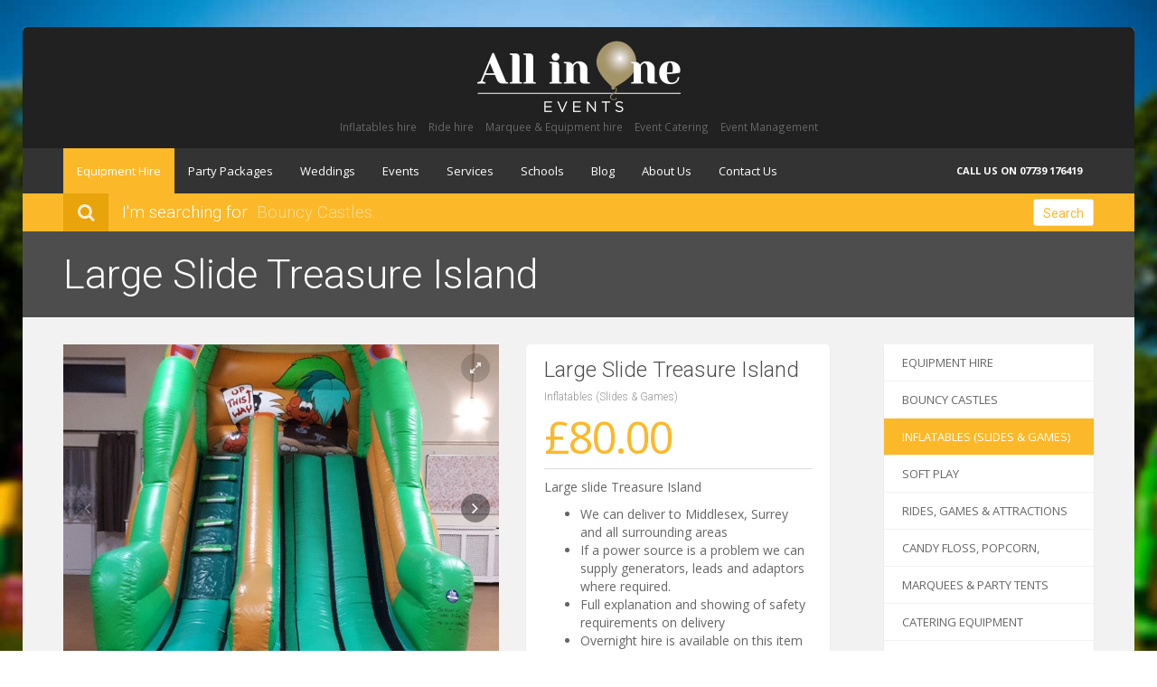

--- FILE ---
content_type: text/html; charset=utf-8
request_url: https://www.allinone.events/equipment-hire/inflatables-slides-games/large-slide-treasure-island/
body_size: 37889
content:

<!doctype html>
<html>
<head>
    <meta content="text/html; charset=utf-8" http-equiv="Content-Type">
    <meta name="author" content="All In One Events" />
    <meta name="viewport" content="width=device-width, initial-scale=1.0">
    <title>Large Slide Treasure Island</title>
<meta name="keywords" content="Event Equipment, Bouncy Castle Hire, Ride Hire, Catering Equipment" />
<meta name="description" content="Inflatable slide, Soft Play Packages and Bouncy Castle hire in Surrey and Middlesex and all surrounding post codes" />
            <meta name="twitter:card" content="summary_large_image" />
        <meta name="twitter:site" content="@AllInOneEvents1" />
        <meta name="twitter:creator" content="@AllInOneEvents1" />
        <meta name="twitter:title" content="Large Slide Treasure Island" />
        <meta name="twitter:description" content="Large slide Treasure Island&#160;

We can deliver to Middlesex, Surrey and all surrounding areas
If a power source is a problem we can supply generators, leads and adaptors where required.
Full explanation and showing of safety requirements on delivery
Overnight hire is available on this item
Contact us for more details
" />
        <meta name="twitter:image" content="https://www.allinone.events//media/18811/large-slide-treasure-island-1.jpg?crop=0,0.2574609375,0,0.445908203125&amp;cropmode=percentage&amp;width=512&amp;height=270&amp;rnd=132657109830000000" />
        <meta property="og:title" content="Large Slide Treasure Island" />
        <meta property="og:type" content="website" />
        <meta property="og:url" content="https://www.allinone.events/equipment-hire/inflatables-slides-games/large-slide-treasure-island/" />
        <meta property="og:image" content="https://www.allinone.events//media/18811/large-slide-treasure-island-1.jpg?crop=0,0.2574609375,0,0.445908203125&amp;cropmode=percentage&amp;width=512&amp;height=270&amp;rnd=132657109830000000" />
        <meta property="og:description" content="Large slide Treasure Island&#160;

We can deliver to Middlesex, Surrey and all surrounding areas
If a power source is a problem we can supply generators, leads and adaptors where required.
Full explanation and showing of safety requirements on delivery
Overnight hire is available on this item
Contact us for more details
" />

    
    <link href='//fonts.googleapis.com/css?family=Open+Sans:400,600,700,300|Roboto:400,100,300' rel='stylesheet' type='text/css'/>
    <link href="/bundles/css?v=DSok4rA1C0acWmhGRj6tS3aig6awbJSSOUBsgTinJ9Q1" rel="stylesheet"/>

    <script>
            (function(b,o,i,l,e,r){b.GoogleAnalyticsObject=l;b[l]||(b[l]=
            function(){(b[l].q=b[l].q||[]).push(arguments)});b[l].l=+new Date;
            e=o.createElement(i);r=o.getElementsByTagName(i)[0];
            e.src='//www.google-analytics.com/analytics.js';
            r.parentNode.insertBefore(e,r)}(window,document,'script','ga'));
            ga('create','UA-58830689-1');ga('send','pageview');
    </script>
</head>
<body class="boxed bg-cover" style="background-image: url(/media/6101/blur-default-bg.jpg)">
    <div class="global-wrap">
        <div class="top-main-area text-center top-main-area-dark">
            <div class="container">
                <a href="/" class="logo">
                    <img src="/img/logo-light.png" alt="All In One Events Ltd" />
                </a>
                <ul class="head-links list-inline small">
                    <li><a href="/equipment-hire/">Inflatables hire</a></li>
                    <li><a href="/equipment-hire/rides-games-attractions/">Ride hire</a></li>
                    <li><a href="/equipment-hire/marquees-party-tents/">Marquee &amp; Equipment hire</a></li>
                    <li><a href="/services/event-catering/">Event Catering</a></li>
                    <li><a href="/services/event-management/">Event Management</a></li>
                </ul>
            </div>
        </div>

        <header class="main">
            <div class="container">
                <div class="row">
                    
<div class="col-md-9">
    <div class="flexnav-menu-button" id="flexnav-menu-button">Menu</div>
    <nav>
        <ul class="nav nav-pills flexnav" id="flexnav" data-breakpoint="800">

                <li class="active">
                    <a href="/equipment-hire/">Equipment Hire</a>

                        <ul>
                                <li class="">
                                    <a href="/equipment-hire/bouncy-castles/">Bouncy Castles</a>
                                </li>
                                <li class="active">
                                    <a href="/equipment-hire/inflatables-slides-games/">Inflatables (Slides &amp; Games)</a>
                                </li>
                                <li class="">
                                    <a href="/equipment-hire/soft-play/">Soft Play</a>
                                </li>
                                <li class="">
                                    <a href="/equipment-hire/rides-games-attractions/">Rides, Games &amp; Attractions</a>
                                </li>
                                <li class="">
                                    <a href="/equipment-hire/candy-floss-popcorn-slush-puppies-and-side-stalls/">Candy Floss, Popcorn, Slush Puppies and Side Stalls</a>
                                </li>
                                <li class="">
                                    <a href="/equipment-hire/marquees-party-tents/">Marquees &amp; Party Tents</a>
                                </li>
                                <li class="">
                                    <a href="/equipment-hire/catering-equipment/">Catering Equipment</a>
                                </li>
                                <li class="">
                                    <a href="/equipment-hire/staging-pa/">Staging &amp; PA</a>
                                </li>
                                <li class="">
                                    <a href="/equipment-hire/event-equipment/">Event Equipment</a>
                                </li>
                                <li class="">
                                    <a href="/equipment-hire/generators-leads-etc/">Generators, Leads etc</a>
                                </li>
                                <li class="">
                                    <a href="/equipment-hire/mascots/">Mascots</a>
                                </li>
                                <li class="">
                                    <a href="/equipment-hire/seasonal/">Seasonal</a>
                                </li>
                                <li class="">
                                    <a href="/equipment-hire/weddings/">Weddings</a>
                                </li>
                        </ul>
                </li>
                <li class="">
                    <a href="/packages/">Party Packages</a>

                        <ul>
                                <li class="">
                                    <a href="/packages/under-6-party-package/">Under 6 Party Package</a>
                                </li>
                                <li class="">
                                    <a href="/packages/unicorn-party-package/">Unicorn Party Package</a>
                                </li>
                                <li class="">
                                    <a href="/packages/8-to-16-years-party-package/">8 to 16 years party package</a>
                                </li>
                                <li class="">
                                    <a href="/packages/10-years-to-adult-party-package/">10 years to Adult party package</a>
                                </li>
                                <li class="">
                                    <a href="/packages/sweetie-cart-party-package/">Sweetie cart party package</a>
                                </li>
                                <li class="">
                                    <a href="/packages/candy-floss-package/">Candy floss package</a>
                                </li>
                                <li class="">
                                    <a href="/packages/active-package/">Active package</a>
                                </li>
                                <li class="">
                                    <a href="/packages/winnie-the-poo-package-for-10-years-and-under/">Winnie the Poo Package for 10 years and under</a>
                                </li>
                                <li class="">
                                    <a href="/packages/rodeo-party-package/">Rodeo Party package</a>
                                </li>
                        </ul>
                </li>
                <li class="">
                    <a href="/weddings/">Weddings</a>

                        <ul>
                                <li class="">
                                    <a href="/weddings/wedding-package-up-to-200-people/">Wedding Package up to 200 people</a>
                                </li>
                                <li class="">
                                    <a href="/weddings/wedding-package-up-to-100-people/">Wedding Package up to 100 people</a>
                                </li>
                                <li class="">
                                    <a href="/weddings/wedding-dj/">Wedding DJ</a>
                                </li>
                                <li class="">
                                    <a href="/weddings/led-decorations/">LED Decorations</a>
                                </li>
                                <li class="">
                                    <a href="/weddings/venue-decoration/">Venue Decoration</a>
                                </li>
                                <li class="">
                                    <a href="/weddings/center-pieces/">Center Pieces</a>
                                </li>
                                <li class="">
                                    <a href="/weddings/sweeties-and-sweet-equipment/">Sweeties and sweet equipment</a>
                                </li>
                                <li class="">
                                    <a href="/weddings/dance-floors/">Dance Floors</a>
                                </li>
                                <li class="">
                                    <a href="/weddings/wedding-chairs/">Wedding Chairs</a>
                                </li>
                                <li class="">
                                    <a href="/weddings/wedding-throne/">Wedding Throne</a>
                                </li>
                        </ul>
                </li>
                <li class="">
                    <a href="/events/">Events</a>

                        <ul>
                                <li class="">
                                    <a href="/events/fetes/">Fetes</a>
                                </li>
                                <li class="">
                                    <a href="/events/boxing/">Boxing</a>
                                </li>
                                <li class="">
                                    <a href="/events/darts/">Darts</a>
                                </li>
                                <li class="">
                                    <a href="/events/music/">Music</a>
                                </li>
                                <li class="">
                                    <a href="/events/football/">Football</a>
                                </li>
                                <li class="">
                                    <a href="/events/food-drink/">Food &amp; Drink</a>
                                </li>
                                <li class="">
                                    <a href="/events/horse-racing/">Horse Racing</a>
                                </li>
                                <li class="">
                                    <a href="/events/black-tie/">Black Tie</a>
                                </li>
                                <li class="">
                                    <a href="/events/other-sports/">Other Sports</a>
                                </li>
                                <li class="">
                                    <a href="/events/christmas/">Christmas</a>
                                </li>
                        </ul>
                </li>
                <li class="">
                    <a href="/services/">Services</a>

                        <ul>
                                <li class="">
                                    <a href="/services/equipment-hire/">Equipment Hire</a>
                                </li>
                                <li class="">
                                    <a href="/services/event-catering/">Event Catering</a>
                                </li>
                                <li class="">
                                    <a href="/services/event-management/">Event Management</a>
                                </li>
                                <li class="">
                                    <a href="/services/kids-parties/">Kids Parties</a>
                                </li>
                                <li class="">
                                    <a href="/services/weddings/">Weddings</a>
                                </li>
                        </ul>
                </li>
                <li class="">
                    <a href="/schools/">Schools</a>

                </li>
                <li class="">
                    <a href="/blog/">Blog</a>

                        <ul>
                                <li class="">
                                    <a href="/blog/2019/">2019</a>
                                </li>
                                <li class="">
                                    <a href="/blog/2017/">2017</a>
                                </li>
                                <li class="">
                                    <a href="/blog/2015/">2015</a>
                                </li>
                        </ul>
                </li>
                <li class="">
                    <a href="/about-us/">About Us</a>

                </li>
                <li class="">
                    <a href="/contact-us/">Contact Us</a>

                </li>

        </ul>
    </nav>
</div>
                    <div class="col-md-3">
                        <ul class="login-register">
                            <li class="shopping-cart">
                                <a><strong>Call us on 07739 176419</strong></a>
                            </li>
                            
                        </ul>
                    </div>
                </div>
            </div>
        </header>

        
        
<form action="/equipment-hire/inflatables-slides-games/large-slide-treasure-island/" class="search-area form-group" enctype="multipart/form-data" method="post">    <div class="container">
        <div class="row">
            <div class="col-md-11 clearfix">
                <label>
                    <i class="fa fa-search"></i><span>I'm searching for</span>
                </label>
                <div class="search-area-division search-area-division-input">
                    <input class="form-control" data-val="true" data-val-minlength="Please be more specific with your search term" data-val-minlength-min="3" data-val-required="The SearchTerm field is required." id="SearchTerm" name="SearchTerm" placeholder="Bouncy Castles..." type="text" value="" />
                </div>
            </div>
            <div class="col-md-1">
                <button class="btn btn-block btn-white search-btn" type="submit">Search</button>
            </div>
        </div>
    </div>
<input name='ufprt' type='hidden' value='[base64]' /></form>
<div class="top-title-area">
    <div class="container">
        <h1 class="title-page">Large Slide Treasure Island</h1>
    </div>
</div>
<div class="gap gap-small"></div>
<div class="container">
    <div class="row">
        <div class="col-md-9">
            <div class="row">
    <div class="col-md-7">
        <div class="fotorama" data-nav="thumbs" data-allowfullscreen="1" data-thumbheight="150" data-thumbwidth="150">
            <img src="/media/18811/large-slide-treasure-island-1.jpg?crop=0,0.25868055555555552,0,0.31944444444444442&amp;cropmode=percentage&amp;width=800&amp;height=600&amp;rnd=132657109830000000" alt="Large Slide Treasure Island - Inflatables (Slides &amp; Games)" title="Large Slide Treasure Island - Inflatables (Slides &amp; Games)" />
                <img src="/media/18812/large-slide-treasure-island.jpg?anchor=center&amp;mode=crop&amp;width=800&amp;height=600&amp;rnd=131928893270000000" alt="Large Slide Treasure Island.jpg"/>
        </div>
    </div>
    <div class="col-md-5">
        <div class="product-info box">
            <h3>Large Slide Treasure Island<br/><small>Inflatables (Slides &amp; Games)</small></h3>
            <p class="product-info-price">&#163;80.00</p>
            <p class="text-smaller text-muted"><p>Large slide Treasure Island </p>
<ul>
<li>We can deliver to Middlesex, Surrey and all surrounding areas</li>
<li>If a power source is a problem we can supply generators, leads and adaptors where required.</li>
<li>Full explanation and showing of safety requirements on delivery</li>
<li>Overnight hire is available on this item</li>
<li>Contact us for more details</li>
</ul></p>
            <p>Interested in hiring <strong>Large Slide Treasure Island</strong>? <a href="#enquiry">Enquire here</a> or call <strong>07739 176419</strong></p>
            <a href="#enquiry" class="btn btn-primary btn-block btn-lg"><i class="fa fa-phone"></i> Hire this product</a>
        </div>
    </div>
</div>
<div class="gap"></div>
<div class="tabbable">
    <ul class="nav nav-tabs" id="myTab">
        <li class="active">
            <a href="#tab-1" data-toggle="tab"><i class="fa fa-pencil"></i>Desciption</a>
        </li>
        <li>
            <a href="#tab-2" data-toggle="tab"><i class="fa fa-info"></i>Additional Information</a>
        </li>
        <li>
            <a href="#tab-3" data-toggle="tab"><i class="fa fa-truck"></i>Delivery & Payment</a>
        </li>
    </ul>
    <div class="tab-content">
        <div class="tab-pane fade in active" id="tab-1">
            <h2>Interested in hiring <strong>Large Slide Treasure Island</strong>?</h2>
            <h3>Call us on <strong>07739 176419</strong> for more information, bookings and information about midweek discounts</h3>
            <p>This large inflatable slide can fit in most gardens and halls. This Slide is 12ft high with a 8ft platform, 12ft deep and 10ft wide. Very popular with young children who love to slide down. This Slide can also feature in our 8 to 16 years party package. Contact us for more details</p>
        </div>
        <div class="tab-pane fade" id="tab-2">
            <table class="table table-striped mb0">
                <tbody>
                    <tr>
                        <td>Age group</td>
                        <td>2-16</td>
                    </tr>
                                        <tr>
                        <td>Dimensions</td>
                        <td></td>
                    </tr>
                                    </tbody>
            </table>
        </div>
        <div class="tab-pane fade" id="tab-3">
            <p>Some blurb about which areas can be delivered to and payment.</p>
        </div>
    </div>
</div>
<div class="gap"></div>
<div class="row">
    <div class="col-md-12">
        <div class="box" id="enquiry">
            <h2>Large Slide Treasure Island hire enquiry form</h2>
            <p>Submit the form below to register your interest in hiring Large Slide Treasure Island. One of the All In One Events team will get back to you asap regarding your booking.</p>
            <div class="row">
<form action="/equipment-hire/inflatables-slides-games/large-slide-treasure-island/" enctype="multipart/form-data" method="post">
<input name="__RequestVerificationToken" type="hidden" value="I-p05oUeUShs7zWrxVUHNOrvE9V0_PD7Uzc5I2JNUt1Doi0UljyHk4AK7Ov-kx6WimXs2tqujCqmu-0W_s0A_eiaVB0o7XrjXJLpEkc-QpM1" /><div class="col-md-6">
    <div class="form-group">
        <label for="Name">Name</label>
        <input class="form-control" data-val="true" data-val-required="The Name field is required." id="Name" name="Name" type="text" value="" />
        <span class="field-validation-valid" data-valmsg-for="Name" data-valmsg-replace="true"></span>
        <input id="LastName" name="LastName" style="display: none;" type="text" value="" />
    </div>
</div>
<div class="col-md-6">
    <div class="form-group">
        <label for="Email">Email</label>
        <input class="form-control" data-val="true" data-val-email="The Email field is not a valid e-mail address." data-val-required="The Email field is required." id="Email" name="Email" type="text" value="" />
        <span class="field-validation-valid" data-valmsg-for="Email" data-valmsg-replace="true"></span>
    </div>
</div>
<div class="col-md-6">
    <div class="form-group">
        <label for="Phone">Phone</label>
        <input class="form-control" data-val="true" data-val-required="The Phone field is required." id="Phone" name="Phone" type="text" value="" />
        <span class="field-validation-valid" data-valmsg-for="Phone" data-valmsg-replace="true"></span>
    </div>
</div>
<div class="col-md-6">
    <div class="form-group">
        <label for="Location">Location</label>
        <input class="form-control" data-val="true" data-val-required="The Location field is required." id="Location" name="Location" type="text" value="" />
        <span class="field-validation-valid" data-valmsg-for="Location" data-valmsg-replace="true"></span>
    </div>
</div>
<div class="col-md-12">
    <div class="form-group">
        <label for="Message">Please provide some more details regarding your event / party</label>
        <textarea class="form-control" cols="20" data-val="true" data-val-maxlength="The field Message must be a string or array type with a maximum length of &#39;1024&#39;." data-val-maxlength-max="1024" data-val-required="The Message field is required." id="Message" name="Message" rows="8">
</textarea>
        <span class="field-validation-valid" data-valmsg-for="Message" data-valmsg-replace="true"></span>
    </div>
</div>
<div class="col-md-4 col-md-offset-8">
    <button type="submit" class="btn btn-primary btn-block btn-lg">Submit Enquiry</button>
</div>
<input name='ufprt' type='hidden' value='[base64]' /></form>            </div>
        </div>
    </div>
</div>
<div class="gap"></div>
            <h3>Related Products</h3>
            <div class="gap gap-mini"></div>
            <div class="row row-wrap">
        <a class="col-sm-4" href="/equipment-hire/inflatables-slides-games/carnival-slide/">
            <div class="product-thumb">
                <header class="product-header">
                    <img src="/media/5085/carnival-slide.jpg?crop=0.098583772342628814,0.0789173142005638,0.051923086644661651,0.40257212160042738&amp;cropmode=percentage&amp;width=400&amp;height=300&amp;rnd=131590166600000000" alt="Carnival Slide" />
                </header>
                <div class="product-inner">
                    <h5 class="product-title">Carnival Slide</h5>
                    <p class="product-desciption">Inflatables (Slides &amp; Games)</p>
                    <div class="product-meta">
                        <ul class="product-price-list">
                            <li>
                                <span class="product-save">Hire price</span>
                            </li>
                            <li>
                                <span class="product-price">&#163;900.00</span>
                            </li>
                        </ul>
                    </div>
                </div>
            </div>
        </a>
        <a class="col-sm-4" href="/equipment-hire/inflatables-slides-games/body-zorbs/">
            <div class="product-thumb">
                <header class="product-header">
                    <img src="/media/5241/body-zorbs-01.jpg?crop=0.042749300130208334,0.093333333333333476,0.050584033203125024,0&amp;cropmode=percentage&amp;width=400&amp;height=300&amp;rnd=132776862440000000" alt="Body Zorbs" />
                </header>
                <div class="product-inner">
                    <h5 class="product-title">Body Zorbs</h5>
                    <p class="product-desciption">Inflatables (Slides &amp; Games)</p>
                    <div class="product-meta">
                        <ul class="product-price-list">
                            <li>
                                <span class="product-save">Hire price</span>
                            </li>
                            <li>
                                <span class="product-price">&#163;350.00</span>
                            </li>
                        </ul>
                    </div>
                </div>
            </div>
        </a>
        <a class="col-sm-4" href="/equipment-hire/inflatables-slides-games/assault-course-fun-run-large/">
            <div class="product-thumb">
                <header class="product-header">
                    <img src="/media/18796/assualt-course-large.jpg?crop=0,0,0,0&amp;cropmode=percentage&amp;width=400&amp;height=300&amp;rnd=132614787610000000" alt="Assault Course / Fun Run Large" />
                </header>
                <div class="product-inner">
                    <h5 class="product-title">Assault Course / Fun Run Large</h5>
                    <p class="product-desciption">Inflatables (Slides &amp; Games)</p>
                    <div class="product-meta">
                        <ul class="product-price-list">
                            <li>
                                <span class="product-save">Hire price</span>
                            </li>
                            <li>
                                <span class="product-price">&#163;300.00</span>
                            </li>
                        </ul>
                    </div>
                </div>
            </div>
        </a>
</div>
            <div class="gap gap-small"></div>
        </div>
        <div class="col-md-3">
            <aside class="sidebar-right">
                <ul class="nav nav-tabs nav-stacked nav-coupon-category categories">
        <li class="">
            <a href="/equipment-hire/">Equipment Hire</a>
        </li>
        <li class="">
            <a href="/equipment-hire/bouncy-castles/">Bouncy Castles</a>
        </li>
        <li class="active">
            <a href="/equipment-hire/inflatables-slides-games/">Inflatables (Slides &amp; Games)</a>
        </li>
        <li class="">
            <a href="/equipment-hire/soft-play/">Soft Play</a>
        </li>
        <li class="">
            <a href="/equipment-hire/rides-games-attractions/">Rides, Games &amp; Attractions</a>
        </li>
        <li class="">
            <a href="/equipment-hire/candy-floss-popcorn-slush-puppies-and-side-stalls/">Candy Floss, Popcorn, Slush Puppies and Side Stalls</a>
        </li>
        <li class="">
            <a href="/equipment-hire/marquees-party-tents/">Marquees &amp; Party Tents</a>
        </li>
        <li class="">
            <a href="/equipment-hire/catering-equipment/">Catering Equipment</a>
        </li>
        <li class="">
            <a href="/equipment-hire/staging-pa/">Staging &amp; PA</a>
        </li>
        <li class="">
            <a href="/equipment-hire/event-equipment/">Event Equipment</a>
        </li>
        <li class="">
            <a href="/equipment-hire/generators-leads-etc/">Generators, Leads etc</a>
        </li>
        <li class="">
            <a href="/equipment-hire/mascots/">Mascots</a>
        </li>
        <li class="">
            <a href="/equipment-hire/seasonal/">Seasonal</a>
        </li>
        <li class="">
            <a href="/equipment-hire/weddings/">Weddings</a>
        </li>
</ul>

                
                <div class="sidebar-box share">
    <h5>Share this</h5>
    <a class="twitter" onclick="ga('send', 'event', { eventCategory: 'Share', eventAction: 'Click', eventLabel: 'Twitter'});"
       target="_blank" href="https://twitter.com/intent/tweet?text=https://www.allinone.events/equipment-hire/inflatables-slides-games/large-slide-treasure-island/ - All In One Events&url=https://www.allinone.events/equipment-hire/inflatables-slides-games/large-slide-treasure-island/"><i class="fa fa-twitter"></i></a>
    <a class="facebook" onclick="ga('send', 'event', { eventCategory: 'Share', eventAction: 'Click', eventLabel: 'Facebook'});"
       target="_blank" href="https://www.facebook.com/sharer/sharer.php?u=https://www.allinone.events/equipment-hire/inflatables-slides-games/large-slide-treasure-island/&title=Large Slide Treasure Island - All In One Events https://www.allinone.events/equipment-hire/inflatables-slides-games/large-slide-treasure-island/"><i class="fa fa-facebook"></i></a>
    <a class="googleplus" onclick="ga('send', 'event', { eventCategory: 'Share', eventAction: 'Click', eventLabel: 'Google'});"
       target="_blank" href="https://plus.google.com/share?url=https://www.allinone.events/equipment-hire/inflatables-slides-games/large-slide-treasure-island/"><i class="fa fa-google-plus"></i></a>
    <a class="linkedin" onclick="ga('send', 'event', { eventCategory: 'Share', eventAction: 'Click', eventLabel: 'LinkedIn'});"
       target="_blank" href="http://www.linkedin.com/shareArticle?mini=true&url=https://www.allinone.events/equipment-hire/inflatables-slides-games/large-slide-treasure-island/&title=Large Slide Treasure Island - All In One Events https://www.allinone.events/equipment-hire/inflatables-slides-games/large-slide-treasure-island/&source=http://allinone.events/"><i class="fa fa-linkedin"></i></a>
</div>
            </aside>
        </div>
    </div>
</div>
        <footer class="main">
            <div class="footer-top-area">
                <div class="container">
                    <div class="row row-wrap">
                        <div class="col-md-3">
                            <a href="/">
                                <img src="/img/logo-light.png" alt="All InOne Events Ltd" class="logo">
                            </a>
                            <ul class="list list-social">
    <li>
        <a class="fa fa-facebook box-icon" href="https://www.facebook.com/allinoneeventsltd1" target="_blank" data-toggle="tooltip" title="Facebook"></a>
    </li>
        <li>
        <a class="fa fa-twitter box-icon" href="https://twitter.com/allinoneevent" target="_blank" data-toggle="tooltip" title="Twitter"></a>
    </li>
        </ul>
                            <p>We are a one stop shop for all the equipment and attractions that you will need for an event. From Fencing the event and supplying all the generators to providing the fun attractions of bungee trampolines and tea cup rides we are the company for you.</p>
                        </div>
                        <div class="col-md-3">
                            <h4>Sign Up to the Newsletter</h4>
                            <div class="box">
<form action="/equipment-hire/inflatables-slides-games/large-slide-treasure-island/" enctype="multipart/form-data" method="post">    <div class="form-group mb10">
        <label>Subscribe</label>
        <input Placeholder="Enter your email address" class="form-control" data-val="true" data-val-email="The EmailAddress field is not a valid e-mail address." data-val-required="The EmailAddress field is required." id="EmailAddress" name="EmailAddress" type="text" value="" />
        <span class="field-validation-valid" data-valmsg-for="EmailAddress" data-valmsg-replace="true"></span>
    </div>
    <p class="mb10">Sign up to our newsletter for All In One Events updates</p>
    <button type="submit" class="btn btn-primary">Subscribe here</button>
<input name='ufprt' type='hidden' value='[base64]' /></form>                            </div>
                        </div>
                        <div class="col-md-3">
                            <h4>All In One Events on Twitter</h4>
                            <div class="twitter-ticker" id="twitter-ticker"></div>
                        </div>
                        <div class="col-md-3">
                            <h4>Recent News</h4>
<ul class="thumb-list">
    <li>
        <a href="/blog/2019/jul/middlesex-food-festival-this-weekend/">
            <img src="/media/18864/mff-facebook-cover-text.jpg?anchor=center&amp;mode=crop&amp;width=70&amp;height=70&amp;rnd=132090695680000000" alt="Middlesex Food Festival - this weekend!" />
        </a>
        <div class="thumb-list-item-caption">
            <p class="thumb-list-item-meta">Jul 31, 2019</p>
            <h5 class="thumb-list-item-title"><a href="/blog/2019/jul/middlesex-food-festival-this-weekend/">Middlesex Food Festival - this weekend!</a></h5>
            <p class="thumb-list-item-desciption">Sunshine, food, drinks, chefs, music, kids zone and more...</p>
        </div>
    </li>
    <li>
        <a href="/blog/2019/jul/2-for-1-tickets-for-middlesex-food-festival/">
            <img src="/media/18858/middlesex-food-fest_241-news.jpg?anchor=center&amp;mode=crop&amp;width=70&amp;height=70&amp;rnd=132080299110000000" alt="2 for 1 tickets for Middlesex Food Festival" />
        </a>
        <div class="thumb-list-item-caption">
            <p class="thumb-list-item-meta">Jul 19, 2019</p>
            <h5 class="thumb-list-item-title"><a href="/blog/2019/jul/2-for-1-tickets-for-middlesex-food-festival/">2 for 1 tickets for Middlesex Food Festival</a></h5>
            <p class="thumb-list-item-desciption">Our next big event is the Middlesex Food Festival - Saturday 3rd and&hellip;</p>
        </div>
    </li>
    <li>
        <a href="/blog/2019/jun/food-drink-to-tempt-your-tastebuds-at-our-beer-festival-family-day-with-london-irish/">
            <img src="/media/18857/burger.jpg?center=0.43167701863354035,0.50460829493087556&amp;mode=crop&amp;width=70&amp;height=70&amp;rnd=132053357060000000" alt="Food &amp; drink to tempt your tastebuds at our Beer Festival &amp; Family Day with London Irish" />
        </a>
        <div class="thumb-list-item-caption">
            <p class="thumb-list-item-meta">Jun 18, 2019</p>
            <h5 class="thumb-list-item-title"><a href="/blog/2019/jun/food-drink-to-tempt-your-tastebuds-at-our-beer-festival-family-day-with-london-irish/">Food &amp; drink to tempt your tastebuds at our Beer Festival &amp; Family Day with London Irish</a></h5>
            <p class="thumb-list-item-desciption">With beer ABVs ranging from 2.8% to 6.5%, you'll want something to e&hellip;</p>
        </div>
    </li>
</ul>
                        </div>
                    </div>
                </div>
            </div>
            <div class="footer-copyright">
                <div class="container">
                    <div class="row">
                        <div class="col-md-4">
                            <p>Copyright © 2025, All In One Events Ltd, All Rights Reserved</p>
                        </div>
                        <div class="col-md-6 col-md-offset-2">
                            <div class="pull-right">
                                <a target="_blank" href="http://www.edgebound.co.uk/services/web-design-build.aspx">Website by Edgebound</a>
                            </div>
                        </div>
                    </div>
                </div>
            </div>
        </footer>
    </div>
    <script>document.createElement("picture");</script>
    <script src="/bundles/js?v=-aUjx1u-vxh4H68ZDXIwhRT5hkL-aYkyYFA8bpyybgY1"></script>

    
</body>
</html>


--- FILE ---
content_type: text/css; charset=utf-8
request_url: https://www.allinone.events/bundles/css?v=DSok4rA1C0acWmhGRj6tS3aig6awbJSSOUBsgTinJ9Q1
body_size: 287571
content:
html{font-family:sans-serif;-ms-text-size-adjust:100%;-webkit-text-size-adjust:100%}body{margin:0}article,aside,details,figcaption,figure,footer,header,hgroup,main,nav,section,summary{display:block}audio,canvas,progress,video{display:inline-block;vertical-align:baseline}audio:not([controls]){display:none;height:0}[hidden],template{display:none}a{background:transparent}a:active,a:hover{outline:0}abbr[title]{border-bottom:1px dotted}b,strong{font-weight:bold}dfn{font-style:italic}h1{font-size:2em;margin:.67em 0}mark{background:#ff0;color:#000}small{font-size:80%}sub,sup{font-size:75%;line-height:0;position:relative;vertical-align:baseline}sup{top:-.5em}sub{bottom:-.25em}img{border:0}svg:not(:root){overflow:hidden}figure{margin:1em 40px}hr{-moz-box-sizing:content-box;box-sizing:content-box;height:0}pre{overflow:auto}code,kbd,pre,samp{font-family:monospace,monospace;font-size:1em}button,input,optgroup,select,textarea{color:inherit;font:inherit;margin:0}button{overflow:visible}button,select{text-transform:none}button,html input[type="button"],input[type="reset"],input[type="submit"]{-webkit-appearance:button;cursor:pointer}button[disabled],html input[disabled]{cursor:default}button::-moz-focus-inner,input::-moz-focus-inner{border:0;padding:0}input{line-height:normal}input[type="checkbox"],input[type="radio"]{box-sizing:border-box;padding:0}input[type="number"]::-webkit-inner-spin-button,input[type="number"]::-webkit-outer-spin-button{height:auto}input[type="search"]{-webkit-appearance:textfield;-moz-box-sizing:content-box;-webkit-box-sizing:content-box;box-sizing:content-box}input[type="search"]::-webkit-search-cancel-button,input[type="search"]::-webkit-search-decoration{-webkit-appearance:none}fieldset{border:1px solid silver;margin:0 2px;padding:.35em .625em .75em}legend{border:0;padding:0}textarea{overflow:auto}optgroup{font-weight:bold}table{border-collapse:collapse;border-spacing:0}td,th{padding:0}@media print{*{text-shadow:none!important;color:#000!important;background:transparent!important;box-shadow:none!important}a,a:visited{text-decoration:underline}a[href]:after{content:" (" attr(href) ")"}abbr[title]:after{content:" (" attr(title) ")"}a[href^="javascript:"]:after,a[href^="#"]:after{content:""}pre,blockquote{border:1px solid #999;page-break-inside:avoid}thead{display:table-header-group}tr,img{page-break-inside:avoid}img{max-width:100%!important}p,h2,h3{orphans:3;widows:3}h2,h3{page-break-after:avoid}select{background:#fff!important}.navbar{display:none}.table td,.table th{background-color:#fff!important}.btn>.caret,.dropup>.btn>.caret{border-top-color:#000!important}.label{border:1px solid #000}.table{border-collapse:collapse!important}.table-bordered th,.table-bordered td{border:1px solid #ddd!important}}*{-webkit-box-sizing:border-box;-moz-box-sizing:border-box;box-sizing:border-box}*:before,*:after{-webkit-box-sizing:border-box;-moz-box-sizing:border-box;box-sizing:border-box}html{font-size:62.5%;-webkit-tap-highlight-color:rgba(0,0,0,0)}body{font-family:"Helvetica Neue",Helvetica,Arial,sans-serif;font-size:14px;line-height:1.42857143;color:#333;background-color:#fff}input,button,select,textarea{font-family:inherit;font-size:inherit;line-height:inherit}a{color:#428bca;text-decoration:none}a:hover,a:focus{color:#2a6496;text-decoration:underline}a:focus{outline:thin dotted;outline:5px auto -webkit-focus-ring-color;outline-offset:-2px}figure{margin:0}img{vertical-align:middle}.img-responsive,.thumbnail>img,.thumbnail a>img,.carousel-inner>.item>img,.carousel-inner>.item>a>img{display:block;max-width:100%;height:auto}.img-rounded{border-radius:6px}.img-thumbnail{padding:4px;line-height:1.42857143;background-color:#fff;border:1px solid #ddd;border-radius:4px;-webkit-transition:all .2s ease-in-out;transition:all .2s ease-in-out;display:inline-block;max-width:100%;height:auto}.img-circle{border-radius:50%}hr{margin-top:20px;margin-bottom:20px;border:0;border-top:1px solid #eee}.sr-only{position:absolute;width:1px;height:1px;margin:-1px;padding:0;overflow:hidden;clip:rect(0,0,0,0);border:0}h1,h2,h3,h4,h5,h6,.h1,.h2,.h3,.h4,.h5,.h6{font-family:inherit;font-weight:500;line-height:1.1;color:inherit}h1 small,h2 small,h3 small,h4 small,h5 small,h6 small,.h1 small,.h2 small,.h3 small,.h4 small,.h5 small,.h6 small,h1 .small,h2 .small,h3 .small,h4 .small,h5 .small,h6 .small,.h1 .small,.h2 .small,.h3 .small,.h4 .small,.h5 .small,.h6 .small{font-weight:normal;line-height:1;color:#999}h1,.h1,h2,.h2,h3,.h3{margin-top:20px;margin-bottom:10px}h1 small,.h1 small,h2 small,.h2 small,h3 small,.h3 small,h1 .small,.h1 .small,h2 .small,.h2 .small,h3 .small,.h3 .small{font-size:65%}h4,.h4,h5,.h5,h6,.h6{margin-top:10px;margin-bottom:10px}h4 small,.h4 small,h5 small,.h5 small,h6 small,.h6 small,h4 .small,.h4 .small,h5 .small,.h5 .small,h6 .small,.h6 .small{font-size:75%}h1,.h1{font-size:36px}h2,.h2{font-size:30px}h3,.h3{font-size:24px}h4,.h4{font-size:18px}h5,.h5{font-size:14px}h6,.h6{font-size:12px}p{margin:0 0 10px}.lead{margin-bottom:20px;font-size:16px;font-weight:200;line-height:1.4}@media(min-width:768px){.lead{font-size:21px}}small,.small{font-size:85%}cite{font-style:normal}.text-left{text-align:left}.text-right{text-align:right}.text-center{text-align:center}.text-justify{text-align:justify}.text-muted{color:#999}.text-primary{color:#428bca}a.text-primary:hover{color:#3071a9}.text-success{color:#3c763d}a.text-success:hover{color:#2b542c}.text-info{color:#31708f}a.text-info:hover{color:#245269}.text-warning{color:#8a6d3b}a.text-warning:hover{color:#66512c}.text-danger{color:#a94442}a.text-danger:hover{color:#843534}.bg-primary{color:#fff;background-color:#428bca}a.bg-primary:hover{background-color:#3071a9}.bg-success{background-color:#dff0d8}a.bg-success:hover{background-color:#c1e2b3}.bg-info{background-color:#d9edf7}a.bg-info:hover{background-color:#afd9ee}.bg-warning{background-color:#fcf8e3}a.bg-warning:hover{background-color:#f7ecb5}.bg-danger{background-color:#f2dede}a.bg-danger:hover{background-color:#e4b9b9}.page-header{padding-bottom:9px;margin:40px 0 20px;border-bottom:1px solid #eee}ul,ol{margin-top:0;margin-bottom:10px}ul ul,ol ul,ul ol,ol ol{margin-bottom:0}.list-unstyled{padding-left:0;list-style:none}.list-inline{padding-left:0;list-style:none;margin-left:-5px}.list-inline>li{display:inline-block;padding-left:5px;padding-right:5px}dl{margin-top:0;margin-bottom:20px}dt,dd{line-height:1.42857143}dt{font-weight:bold}dd{margin-left:0}@media(min-width:768px){.dl-horizontal dt{float:left;width:160px;clear:left;text-align:right;overflow:hidden;text-overflow:ellipsis;white-space:nowrap}.dl-horizontal dd{margin-left:180px}}abbr[title],abbr[data-original-title]{cursor:help;border-bottom:1px dotted #999}.initialism{font-size:90%;text-transform:uppercase}blockquote{padding:10px 20px;margin:0 0 20px;font-size:17.5px;border-left:5px solid #eee}blockquote p:last-child,blockquote ul:last-child,blockquote ol:last-child{margin-bottom:0}blockquote footer,blockquote small,blockquote .small{display:block;font-size:80%;line-height:1.42857143;color:#999}blockquote footer:before,blockquote small:before,blockquote .small:before{content:'— '}.blockquote-reverse,blockquote.pull-right{padding-right:15px;padding-left:0;border-right:5px solid #eee;border-left:0;text-align:right}.blockquote-reverse footer:before,blockquote.pull-right footer:before,.blockquote-reverse small:before,blockquote.pull-right small:before,.blockquote-reverse .small:before,blockquote.pull-right .small:before{content:''}.blockquote-reverse footer:after,blockquote.pull-right footer:after,.blockquote-reverse small:after,blockquote.pull-right small:after,.blockquote-reverse .small:after,blockquote.pull-right .small:after{content:' —'}blockquote:before,blockquote:after{content:""}address{margin-bottom:20px;font-style:normal;line-height:1.42857143}code,kbd,pre,samp{font-family:Menlo,Monaco,Consolas,"Courier New",monospace}code{padding:2px 4px;font-size:90%;color:#c7254e;background-color:#f9f2f4;white-space:nowrap;border-radius:4px}kbd{padding:2px 4px;font-size:90%;color:#fff;background-color:#333;border-radius:3px;box-shadow:inset 0 -1px 0 rgba(0,0,0,.25)}pre{display:block;padding:9.5px;margin:0 0 10px;font-size:13px;line-height:1.42857143;word-break:break-all;word-wrap:break-word;color:#333;background-color:#f5f5f5;border:1px solid #ccc;border-radius:4px}pre code{padding:0;font-size:inherit;color:inherit;white-space:pre-wrap;background-color:transparent;border-radius:0}.pre-scrollable{max-height:340px;overflow-y:scroll}.container{margin-right:auto;margin-left:auto;padding-left:15px;padding-right:15px;max-width:100%}@media(min-width:768px){.container{width:750px}}@media(min-width:992px){.container{width:970px}}@media(min-width:1200px){.container{width:1170px}}.container-fluid{margin-right:auto;margin-left:auto;padding-left:15px;padding-right:15px}.row{margin-left:-15px;margin-right:-15px}.col-xs-1,.col-sm-1,.col-md-1,.col-lg-1,.col-xs-2,.col-sm-2,.col-md-2,.col-lg-2,.col-xs-3,.col-sm-3,.col-md-3,.col-lg-3,.col-xs-4,.col-sm-4,.col-md-4,.col-lg-4,.col-xs-5,.col-sm-5,.col-md-5,.col-lg-5,.col-xs-6,.col-sm-6,.col-md-6,.col-lg-6,.col-xs-7,.col-sm-7,.col-md-7,.col-lg-7,.col-xs-8,.col-sm-8,.col-md-8,.col-lg-8,.col-xs-9,.col-sm-9,.col-md-9,.col-lg-9,.col-xs-10,.col-sm-10,.col-md-10,.col-lg-10,.col-xs-11,.col-sm-11,.col-md-11,.col-lg-11,.col-xs-12,.col-sm-12,.col-md-12,.col-lg-12{position:relative;min-height:1px;padding-left:15px;padding-right:15px}.col-xs-1,.col-xs-2,.col-xs-3,.col-xs-4,.col-xs-5,.col-xs-6,.col-xs-7,.col-xs-8,.col-xs-9,.col-xs-10,.col-xs-11,.col-xs-12{float:left}.col-xs-12{width:100%}.col-xs-11{width:91.66666667%}.col-xs-10{width:83.33333333%}.col-xs-9{width:75%}.col-xs-8{width:66.66666667%}.col-xs-7{width:58.33333333%}.col-xs-6{width:50%}.col-xs-5{width:41.66666667%}.col-xs-4{width:33.33333333%}.col-xs-3{width:25%}.col-xs-2{width:16.66666667%}.col-xs-1{width:8.33333333%}.col-xs-pull-12{right:100%}.col-xs-pull-11{right:91.66666667%}.col-xs-pull-10{right:83.33333333%}.col-xs-pull-9{right:75%}.col-xs-pull-8{right:66.66666667%}.col-xs-pull-7{right:58.33333333%}.col-xs-pull-6{right:50%}.col-xs-pull-5{right:41.66666667%}.col-xs-pull-4{right:33.33333333%}.col-xs-pull-3{right:25%}.col-xs-pull-2{right:16.66666667%}.col-xs-pull-1{right:8.33333333%}.col-xs-pull-0{right:0%}.col-xs-push-12{left:100%}.col-xs-push-11{left:91.66666667%}.col-xs-push-10{left:83.33333333%}.col-xs-push-9{left:75%}.col-xs-push-8{left:66.66666667%}.col-xs-push-7{left:58.33333333%}.col-xs-push-6{left:50%}.col-xs-push-5{left:41.66666667%}.col-xs-push-4{left:33.33333333%}.col-xs-push-3{left:25%}.col-xs-push-2{left:16.66666667%}.col-xs-push-1{left:8.33333333%}.col-xs-push-0{left:0%}.col-xs-offset-12{margin-left:100%}.col-xs-offset-11{margin-left:91.66666667%}.col-xs-offset-10{margin-left:83.33333333%}.col-xs-offset-9{margin-left:75%}.col-xs-offset-8{margin-left:66.66666667%}.col-xs-offset-7{margin-left:58.33333333%}.col-xs-offset-6{margin-left:50%}.col-xs-offset-5{margin-left:41.66666667%}.col-xs-offset-4{margin-left:33.33333333%}.col-xs-offset-3{margin-left:25%}.col-xs-offset-2{margin-left:16.66666667%}.col-xs-offset-1{margin-left:8.33333333%}.col-xs-offset-0{margin-left:0%}@media(min-width:768px){.col-sm-1,.col-sm-2,.col-sm-3,.col-sm-4,.col-sm-5,.col-sm-6,.col-sm-7,.col-sm-8,.col-sm-9,.col-sm-10,.col-sm-11,.col-sm-12{float:left}.col-sm-12{width:100%}.col-sm-11{width:91.66666667%}.col-sm-10{width:83.33333333%}.col-sm-9{width:75%}.col-sm-8{width:66.66666667%}.col-sm-7{width:58.33333333%}.col-sm-6{width:50%}.col-sm-5{width:41.66666667%}.col-sm-4{width:33.33333333%}.col-sm-3{width:25%}.col-sm-2{width:16.66666667%}.col-sm-1{width:8.33333333%}.col-sm-pull-12{right:100%}.col-sm-pull-11{right:91.66666667%}.col-sm-pull-10{right:83.33333333%}.col-sm-pull-9{right:75%}.col-sm-pull-8{right:66.66666667%}.col-sm-pull-7{right:58.33333333%}.col-sm-pull-6{right:50%}.col-sm-pull-5{right:41.66666667%}.col-sm-pull-4{right:33.33333333%}.col-sm-pull-3{right:25%}.col-sm-pull-2{right:16.66666667%}.col-sm-pull-1{right:8.33333333%}.col-sm-pull-0{right:0%}.col-sm-push-12{left:100%}.col-sm-push-11{left:91.66666667%}.col-sm-push-10{left:83.33333333%}.col-sm-push-9{left:75%}.col-sm-push-8{left:66.66666667%}.col-sm-push-7{left:58.33333333%}.col-sm-push-6{left:50%}.col-sm-push-5{left:41.66666667%}.col-sm-push-4{left:33.33333333%}.col-sm-push-3{left:25%}.col-sm-push-2{left:16.66666667%}.col-sm-push-1{left:8.33333333%}.col-sm-push-0{left:0%}.col-sm-offset-12{margin-left:100%}.col-sm-offset-11{margin-left:91.66666667%}.col-sm-offset-10{margin-left:83.33333333%}.col-sm-offset-9{margin-left:75%}.col-sm-offset-8{margin-left:66.66666667%}.col-sm-offset-7{margin-left:58.33333333%}.col-sm-offset-6{margin-left:50%}.col-sm-offset-5{margin-left:41.66666667%}.col-sm-offset-4{margin-left:33.33333333%}.col-sm-offset-3{margin-left:25%}.col-sm-offset-2{margin-left:16.66666667%}.col-sm-offset-1{margin-left:8.33333333%}.col-sm-offset-0{margin-left:0%}}@media(min-width:992px){.col-md-1,.col-md-2,.col-md-3,.col-md-4,.col-md-5,.col-md-6,.col-md-7,.col-md-8,.col-md-9,.col-md-10,.col-md-11,.col-md-12{float:left}.col-md-12{width:100%}.col-md-11{width:91.66666667%}.col-md-10{width:83.33333333%}.col-md-9{width:75%}.col-md-8{width:66.66666667%}.col-md-7{width:58.33333333%}.col-md-6{width:50%}.col-md-5{width:41.66666667%}.col-md-4{width:33.33333333%}.col-md-3{width:25%}.col-md-2{width:16.66666667%}.col-md-1{width:8.33333333%}.col-md-pull-12{right:100%}.col-md-pull-11{right:91.66666667%}.col-md-pull-10{right:83.33333333%}.col-md-pull-9{right:75%}.col-md-pull-8{right:66.66666667%}.col-md-pull-7{right:58.33333333%}.col-md-pull-6{right:50%}.col-md-pull-5{right:41.66666667%}.col-md-pull-4{right:33.33333333%}.col-md-pull-3{right:25%}.col-md-pull-2{right:16.66666667%}.col-md-pull-1{right:8.33333333%}.col-md-pull-0{right:0%}.col-md-push-12{left:100%}.col-md-push-11{left:91.66666667%}.col-md-push-10{left:83.33333333%}.col-md-push-9{left:75%}.col-md-push-8{left:66.66666667%}.col-md-push-7{left:58.33333333%}.col-md-push-6{left:50%}.col-md-push-5{left:41.66666667%}.col-md-push-4{left:33.33333333%}.col-md-push-3{left:25%}.col-md-push-2{left:16.66666667%}.col-md-push-1{left:8.33333333%}.col-md-push-0{left:0%}.col-md-offset-12{margin-left:100%}.col-md-offset-11{margin-left:91.66666667%}.col-md-offset-10{margin-left:83.33333333%}.col-md-offset-9{margin-left:75%}.col-md-offset-8{margin-left:66.66666667%}.col-md-offset-7{margin-left:58.33333333%}.col-md-offset-6{margin-left:50%}.col-md-offset-5{margin-left:41.66666667%}.col-md-offset-4{margin-left:33.33333333%}.col-md-offset-3{margin-left:25%}.col-md-offset-2{margin-left:16.66666667%}.col-md-offset-1{margin-left:8.33333333%}.col-md-offset-0{margin-left:0%}}@media(min-width:1200px){.col-lg-1,.col-lg-2,.col-lg-3,.col-lg-4,.col-lg-5,.col-lg-6,.col-lg-7,.col-lg-8,.col-lg-9,.col-lg-10,.col-lg-11,.col-lg-12{float:left}.col-lg-12{width:100%}.col-lg-11{width:91.66666667%}.col-lg-10{width:83.33333333%}.col-lg-9{width:75%}.col-lg-8{width:66.66666667%}.col-lg-7{width:58.33333333%}.col-lg-6{width:50%}.col-lg-5{width:41.66666667%}.col-lg-4{width:33.33333333%}.col-lg-3{width:25%}.col-lg-2{width:16.66666667%}.col-lg-1{width:8.33333333%}.col-lg-pull-12{right:100%}.col-lg-pull-11{right:91.66666667%}.col-lg-pull-10{right:83.33333333%}.col-lg-pull-9{right:75%}.col-lg-pull-8{right:66.66666667%}.col-lg-pull-7{right:58.33333333%}.col-lg-pull-6{right:50%}.col-lg-pull-5{right:41.66666667%}.col-lg-pull-4{right:33.33333333%}.col-lg-pull-3{right:25%}.col-lg-pull-2{right:16.66666667%}.col-lg-pull-1{right:8.33333333%}.col-lg-pull-0{right:0%}.col-lg-push-12{left:100%}.col-lg-push-11{left:91.66666667%}.col-lg-push-10{left:83.33333333%}.col-lg-push-9{left:75%}.col-lg-push-8{left:66.66666667%}.col-lg-push-7{left:58.33333333%}.col-lg-push-6{left:50%}.col-lg-push-5{left:41.66666667%}.col-lg-push-4{left:33.33333333%}.col-lg-push-3{left:25%}.col-lg-push-2{left:16.66666667%}.col-lg-push-1{left:8.33333333%}.col-lg-push-0{left:0%}.col-lg-offset-12{margin-left:100%}.col-lg-offset-11{margin-left:91.66666667%}.col-lg-offset-10{margin-left:83.33333333%}.col-lg-offset-9{margin-left:75%}.col-lg-offset-8{margin-left:66.66666667%}.col-lg-offset-7{margin-left:58.33333333%}.col-lg-offset-6{margin-left:50%}.col-lg-offset-5{margin-left:41.66666667%}.col-lg-offset-4{margin-left:33.33333333%}.col-lg-offset-3{margin-left:25%}.col-lg-offset-2{margin-left:16.66666667%}.col-lg-offset-1{margin-left:8.33333333%}.col-lg-offset-0{margin-left:0%}}table{max-width:100%;background-color:transparent}th{text-align:left}.table{width:100%;margin-bottom:20px}.table>thead>tr>th,.table>tbody>tr>th,.table>tfoot>tr>th,.table>thead>tr>td,.table>tbody>tr>td,.table>tfoot>tr>td{padding:8px;line-height:1.42857143;vertical-align:top;border-top:1px solid #ddd}.table>thead>tr>th{vertical-align:bottom;border-bottom:2px solid #ddd}.table>caption+thead>tr:first-child>th,.table>colgroup+thead>tr:first-child>th,.table>thead:first-child>tr:first-child>th,.table>caption+thead>tr:first-child>td,.table>colgroup+thead>tr:first-child>td,.table>thead:first-child>tr:first-child>td{border-top:0}.table>tbody+tbody{border-top:2px solid #ddd}.table .table{background-color:#fff}.table-condensed>thead>tr>th,.table-condensed>tbody>tr>th,.table-condensed>tfoot>tr>th,.table-condensed>thead>tr>td,.table-condensed>tbody>tr>td,.table-condensed>tfoot>tr>td{padding:5px}.table-bordered{border:1px solid #ddd}.table-bordered>thead>tr>th,.table-bordered>tbody>tr>th,.table-bordered>tfoot>tr>th,.table-bordered>thead>tr>td,.table-bordered>tbody>tr>td,.table-bordered>tfoot>tr>td{border:1px solid #ddd}.table-bordered>thead>tr>th,.table-bordered>thead>tr>td{border-bottom-width:2px}.table-striped>tbody>tr:nth-child(odd)>td,.table-striped>tbody>tr:nth-child(odd)>th{background-color:#f9f9f9}.table-hover>tbody>tr:hover>td,.table-hover>tbody>tr:hover>th{background-color:#f5f5f5}table col[class*="col-"]{position:static;float:none;display:table-column}table td[class*="col-"],table th[class*="col-"]{position:static;float:none;display:table-cell}.table>thead>tr>td.active,.table>tbody>tr>td.active,.table>tfoot>tr>td.active,.table>thead>tr>th.active,.table>tbody>tr>th.active,.table>tfoot>tr>th.active,.table>thead>tr.active>td,.table>tbody>tr.active>td,.table>tfoot>tr.active>td,.table>thead>tr.active>th,.table>tbody>tr.active>th,.table>tfoot>tr.active>th{background-color:#f5f5f5}.table-hover>tbody>tr>td.active:hover,.table-hover>tbody>tr>th.active:hover,.table-hover>tbody>tr.active:hover>td,.table-hover>tbody>tr.active:hover>th{background-color:#e8e8e8}.table>thead>tr>td.success,.table>tbody>tr>td.success,.table>tfoot>tr>td.success,.table>thead>tr>th.success,.table>tbody>tr>th.success,.table>tfoot>tr>th.success,.table>thead>tr.success>td,.table>tbody>tr.success>td,.table>tfoot>tr.success>td,.table>thead>tr.success>th,.table>tbody>tr.success>th,.table>tfoot>tr.success>th{background-color:#dff0d8}.table-hover>tbody>tr>td.success:hover,.table-hover>tbody>tr>th.success:hover,.table-hover>tbody>tr.success:hover>td,.table-hover>tbody>tr.success:hover>th{background-color:#d0e9c6}.table>thead>tr>td.info,.table>tbody>tr>td.info,.table>tfoot>tr>td.info,.table>thead>tr>th.info,.table>tbody>tr>th.info,.table>tfoot>tr>th.info,.table>thead>tr.info>td,.table>tbody>tr.info>td,.table>tfoot>tr.info>td,.table>thead>tr.info>th,.table>tbody>tr.info>th,.table>tfoot>tr.info>th{background-color:#d9edf7}.table-hover>tbody>tr>td.info:hover,.table-hover>tbody>tr>th.info:hover,.table-hover>tbody>tr.info:hover>td,.table-hover>tbody>tr.info:hover>th{background-color:#c4e3f3}.table>thead>tr>td.warning,.table>tbody>tr>td.warning,.table>tfoot>tr>td.warning,.table>thead>tr>th.warning,.table>tbody>tr>th.warning,.table>tfoot>tr>th.warning,.table>thead>tr.warning>td,.table>tbody>tr.warning>td,.table>tfoot>tr.warning>td,.table>thead>tr.warning>th,.table>tbody>tr.warning>th,.table>tfoot>tr.warning>th{background-color:#fcf8e3}.table-hover>tbody>tr>td.warning:hover,.table-hover>tbody>tr>th.warning:hover,.table-hover>tbody>tr.warning:hover>td,.table-hover>tbody>tr.warning:hover>th{background-color:#faf2cc}.table>thead>tr>td.danger,.table>tbody>tr>td.danger,.table>tfoot>tr>td.danger,.table>thead>tr>th.danger,.table>tbody>tr>th.danger,.table>tfoot>tr>th.danger,.table>thead>tr.danger>td,.table>tbody>tr.danger>td,.table>tfoot>tr.danger>td,.table>thead>tr.danger>th,.table>tbody>tr.danger>th,.table>tfoot>tr.danger>th{background-color:#f2dede}.table-hover>tbody>tr>td.danger:hover,.table-hover>tbody>tr>th.danger:hover,.table-hover>tbody>tr.danger:hover>td,.table-hover>tbody>tr.danger:hover>th{background-color:#ebcccc}@media(max-width:767px){.table-responsive{width:100%;margin-bottom:15px;overflow-y:hidden;overflow-x:scroll;-ms-overflow-style:-ms-autohiding-scrollbar;border:1px solid #ddd;-webkit-overflow-scrolling:touch}.table-responsive>.table{margin-bottom:0}.table-responsive>.table>thead>tr>th,.table-responsive>.table>tbody>tr>th,.table-responsive>.table>tfoot>tr>th,.table-responsive>.table>thead>tr>td,.table-responsive>.table>tbody>tr>td,.table-responsive>.table>tfoot>tr>td{white-space:nowrap}.table-responsive>.table-bordered{border:0}.table-responsive>.table-bordered>thead>tr>th:first-child,.table-responsive>.table-bordered>tbody>tr>th:first-child,.table-responsive>.table-bordered>tfoot>tr>th:first-child,.table-responsive>.table-bordered>thead>tr>td:first-child,.table-responsive>.table-bordered>tbody>tr>td:first-child,.table-responsive>.table-bordered>tfoot>tr>td:first-child{border-left:0}.table-responsive>.table-bordered>thead>tr>th:last-child,.table-responsive>.table-bordered>tbody>tr>th:last-child,.table-responsive>.table-bordered>tfoot>tr>th:last-child,.table-responsive>.table-bordered>thead>tr>td:last-child,.table-responsive>.table-bordered>tbody>tr>td:last-child,.table-responsive>.table-bordered>tfoot>tr>td:last-child{border-right:0}.table-responsive>.table-bordered>tbody>tr:last-child>th,.table-responsive>.table-bordered>tfoot>tr:last-child>th,.table-responsive>.table-bordered>tbody>tr:last-child>td,.table-responsive>.table-bordered>tfoot>tr:last-child>td{border-bottom:0}}fieldset{padding:0;margin:0;border:0;min-width:0}legend{display:block;width:100%;padding:0;margin-bottom:20px;font-size:21px;line-height:inherit;color:#333;border:0;border-bottom:1px solid #e5e5e5}label{display:inline-block;margin-bottom:5px;font-weight:bold}input[type="search"]{-webkit-box-sizing:border-box;-moz-box-sizing:border-box;box-sizing:border-box}input[type="radio"],input[type="checkbox"]{margin:4px 0 0;margin-top:1px \9;line-height:normal}input[type="file"]{display:block}input[type="range"]{display:block;width:100%}select[multiple],select[size]{height:auto}input[type="file"]:focus,input[type="radio"]:focus,input[type="checkbox"]:focus{outline:thin dotted;outline:5px auto -webkit-focus-ring-color;outline-offset:-2px}output{display:block;padding-top:7px;font-size:14px;line-height:1.42857143;color:#555}.form-control{display:block;width:100%;height:34px;padding:6px 12px;font-size:14px;line-height:1.42857143;color:#555;background-color:#fff;background-image:none;border:1px solid #ccc;border-radius:4px;-webkit-box-shadow:inset 0 1px 1px rgba(0,0,0,.075);box-shadow:inset 0 1px 1px rgba(0,0,0,.075);-webkit-transition:border-color ease-in-out .15s,box-shadow ease-in-out .15s;transition:border-color ease-in-out .15s,box-shadow ease-in-out .15s}.form-control:focus{border-color:#66afe9;outline:0;-webkit-box-shadow:inset 0 1px 1px rgba(0,0,0,.075),0 0 8px rgba(102,175,233,.6);box-shadow:inset 0 1px 1px rgba(0,0,0,.075),0 0 8px rgba(102,175,233,.6)}.form-control::-moz-placeholder{color:#999;opacity:1}.form-control:-ms-input-placeholder{color:#999}.form-control::-webkit-input-placeholder{color:#999}.form-control[disabled],.form-control[readonly],fieldset[disabled] .form-control{cursor:not-allowed;background-color:#eee;opacity:1}textarea.form-control{height:auto}input[type="search"]{-webkit-appearance:none}input[type="date"]{line-height:34px}.form-group{margin-bottom:15px}.radio,.checkbox{display:block;min-height:20px;margin-top:10px;margin-bottom:10px;padding-left:20px}.radio label,.checkbox label{display:inline;font-weight:normal;cursor:pointer}.radio input[type="radio"],.radio-inline input[type="radio"],.checkbox input[type="checkbox"],.checkbox-inline input[type="checkbox"]{float:left;margin-left:-20px}.radio+.radio,.checkbox+.checkbox{margin-top:-5px}.radio-inline,.checkbox-inline{display:inline-block;padding-left:20px;margin-bottom:0;vertical-align:middle;font-weight:normal;cursor:pointer}.radio-inline+.radio-inline,.checkbox-inline+.checkbox-inline{margin-top:0;margin-left:10px}input[type="radio"][disabled],input[type="checkbox"][disabled],.radio[disabled],.radio-inline[disabled],.checkbox[disabled],.checkbox-inline[disabled],fieldset[disabled] input[type="radio"],fieldset[disabled] input[type="checkbox"],fieldset[disabled] .radio,fieldset[disabled] .radio-inline,fieldset[disabled] .checkbox,fieldset[disabled] .checkbox-inline{cursor:not-allowed}.input-sm{height:30px;padding:5px 10px;font-size:12px;line-height:1.5;border-radius:3px}select.input-sm{height:30px;line-height:30px}textarea.input-sm,select[multiple].input-sm{height:auto}.input-lg{height:46px;padding:10px 16px;font-size:18px;line-height:1.33;border-radius:6px}select.input-lg{height:46px;line-height:46px}textarea.input-lg,select[multiple].input-lg{height:auto}.has-feedback{position:relative}.has-feedback .form-control{padding-right:42.5px}.has-feedback .form-control-feedback{position:absolute;top:25px;right:0;display:block;width:34px;height:34px;line-height:34px;text-align:center}.has-success .help-block,.has-success .control-label,.has-success .radio,.has-success .checkbox,.has-success .radio-inline,.has-success .checkbox-inline{color:#3c763d}.has-success .form-control{border-color:#3c763d;-webkit-box-shadow:inset 0 1px 1px rgba(0,0,0,.075);box-shadow:inset 0 1px 1px rgba(0,0,0,.075)}.has-success .form-control:focus{border-color:#2b542c;-webkit-box-shadow:inset 0 1px 1px rgba(0,0,0,.075),0 0 6px #67b168;box-shadow:inset 0 1px 1px rgba(0,0,0,.075),0 0 6px #67b168}.has-success .input-group-addon{color:#3c763d;border-color:#3c763d;background-color:#dff0d8}.has-success .form-control-feedback{color:#3c763d}.has-warning .help-block,.has-warning .control-label,.has-warning .radio,.has-warning .checkbox,.has-warning .radio-inline,.has-warning .checkbox-inline{color:#8a6d3b}.has-warning .form-control{border-color:#8a6d3b;-webkit-box-shadow:inset 0 1px 1px rgba(0,0,0,.075);box-shadow:inset 0 1px 1px rgba(0,0,0,.075)}.has-warning .form-control:focus{border-color:#66512c;-webkit-box-shadow:inset 0 1px 1px rgba(0,0,0,.075),0 0 6px #c0a16b;box-shadow:inset 0 1px 1px rgba(0,0,0,.075),0 0 6px #c0a16b}.has-warning .input-group-addon{color:#8a6d3b;border-color:#8a6d3b;background-color:#fcf8e3}.has-warning .form-control-feedback{color:#8a6d3b}.has-error .help-block,.has-error .control-label,.has-error .radio,.has-error .checkbox,.has-error .radio-inline,.has-error .checkbox-inline{color:#a94442}.has-error .form-control{border-color:#a94442;-webkit-box-shadow:inset 0 1px 1px rgba(0,0,0,.075);box-shadow:inset 0 1px 1px rgba(0,0,0,.075)}.has-error .form-control:focus{border-color:#843534;-webkit-box-shadow:inset 0 1px 1px rgba(0,0,0,.075),0 0 6px #ce8483;box-shadow:inset 0 1px 1px rgba(0,0,0,.075),0 0 6px #ce8483}.has-error .input-group-addon{color:#a94442;border-color:#a94442;background-color:#f2dede}.has-error .form-control-feedback{color:#a94442}.form-control-static{margin-bottom:0}.help-block{display:block;margin-top:5px;margin-bottom:10px;color:#737373}@media(min-width:768px){.form-inline .form-group{display:inline-block;margin-bottom:0;vertical-align:middle}.form-inline .form-control{display:inline-block;width:auto;vertical-align:middle}.form-inline .input-group>.form-control{width:100%}.form-inline .control-label{margin-bottom:0;vertical-align:middle}.form-inline .radio,.form-inline .checkbox{display:inline-block;margin-top:0;margin-bottom:0;padding-left:0;vertical-align:middle}.form-inline .radio input[type="radio"],.form-inline .checkbox input[type="checkbox"]{float:none;margin-left:0}.form-inline .has-feedback .form-control-feedback{top:0}}.form-horizontal .control-label,.form-horizontal .radio,.form-horizontal .checkbox,.form-horizontal .radio-inline,.form-horizontal .checkbox-inline{margin-top:0;margin-bottom:0;padding-top:7px}.form-horizontal .radio,.form-horizontal .checkbox{min-height:27px}.form-horizontal .form-group{margin-left:-15px;margin-right:-15px}.form-horizontal .form-control-static{padding-top:7px}@media(min-width:768px){.form-horizontal .control-label{text-align:right}}.form-horizontal .has-feedback .form-control-feedback{top:0;right:15px}.btn{display:inline-block;margin-bottom:0;font-weight:normal;text-align:center;vertical-align:middle;cursor:pointer;background-image:none;border:1px solid transparent;white-space:nowrap;padding:6px 12px;font-size:14px;line-height:1.42857143;border-radius:4px;-webkit-user-select:none;-moz-user-select:none;-ms-user-select:none;user-select:none}.btn:focus,.btn:active:focus,.btn.active:focus{outline:thin dotted;outline:5px auto -webkit-focus-ring-color;outline-offset:-2px}.btn:hover,.btn:focus{color:#333;text-decoration:none}.btn:active,.btn.active{outline:0;background-image:none;-webkit-box-shadow:inset 0 3px 5px rgba(0,0,0,.125);box-shadow:inset 0 3px 5px rgba(0,0,0,.125)}.btn.disabled,.btn[disabled],fieldset[disabled] .btn{cursor:not-allowed;pointer-events:none;opacity:.65;filter:alpha(opacity=65);-webkit-box-shadow:none;box-shadow:none}.btn-default{color:#333;background-color:#fff;border-color:#ccc}.btn-default:hover,.btn-default:focus,.btn-default:active,.btn-default.active,.open .dropdown-toggle.btn-default{color:#333;background-color:#ebebeb;border-color:#adadad}.btn-default:active,.btn-default.active,.open .dropdown-toggle.btn-default{background-image:none}.btn-default.disabled,.btn-default[disabled],fieldset[disabled] .btn-default,.btn-default.disabled:hover,.btn-default[disabled]:hover,fieldset[disabled] .btn-default:hover,.btn-default.disabled:focus,.btn-default[disabled]:focus,fieldset[disabled] .btn-default:focus,.btn-default.disabled:active,.btn-default[disabled]:active,fieldset[disabled] .btn-default:active,.btn-default.disabled.active,.btn-default[disabled].active,fieldset[disabled] .btn-default.active{background-color:#fff;border-color:#ccc}.btn-default .badge{color:#fff;background-color:#333}.btn-primary{color:#fff;background-color:#428bca;border-color:#357ebd}.btn-primary:hover,.btn-primary:focus,.btn-primary:active,.btn-primary.active,.open .dropdown-toggle.btn-primary{color:#fff;background-color:#3276b1;border-color:#285e8e}.btn-primary:active,.btn-primary.active,.open .dropdown-toggle.btn-primary{background-image:none}.btn-primary.disabled,.btn-primary[disabled],fieldset[disabled] .btn-primary,.btn-primary.disabled:hover,.btn-primary[disabled]:hover,fieldset[disabled] .btn-primary:hover,.btn-primary.disabled:focus,.btn-primary[disabled]:focus,fieldset[disabled] .btn-primary:focus,.btn-primary.disabled:active,.btn-primary[disabled]:active,fieldset[disabled] .btn-primary:active,.btn-primary.disabled.active,.btn-primary[disabled].active,fieldset[disabled] .btn-primary.active{background-color:#428bca;border-color:#357ebd}.btn-primary .badge{color:#428bca;background-color:#fff}.btn-success{color:#fff;background-color:#5cb85c;border-color:#4cae4c}.btn-success:hover,.btn-success:focus,.btn-success:active,.btn-success.active,.open .dropdown-toggle.btn-success{color:#fff;background-color:#47a447;border-color:#398439}.btn-success:active,.btn-success.active,.open .dropdown-toggle.btn-success{background-image:none}.btn-success.disabled,.btn-success[disabled],fieldset[disabled] .btn-success,.btn-success.disabled:hover,.btn-success[disabled]:hover,fieldset[disabled] .btn-success:hover,.btn-success.disabled:focus,.btn-success[disabled]:focus,fieldset[disabled] .btn-success:focus,.btn-success.disabled:active,.btn-success[disabled]:active,fieldset[disabled] .btn-success:active,.btn-success.disabled.active,.btn-success[disabled].active,fieldset[disabled] .btn-success.active{background-color:#5cb85c;border-color:#4cae4c}.btn-success .badge{color:#5cb85c;background-color:#fff}.btn-info{color:#fff;background-color:#5bc0de;border-color:#46b8da}.btn-info:hover,.btn-info:focus,.btn-info:active,.btn-info.active,.open .dropdown-toggle.btn-info{color:#fff;background-color:#39b3d7;border-color:#269abc}.btn-info:active,.btn-info.active,.open .dropdown-toggle.btn-info{background-image:none}.btn-info.disabled,.btn-info[disabled],fieldset[disabled] .btn-info,.btn-info.disabled:hover,.btn-info[disabled]:hover,fieldset[disabled] .btn-info:hover,.btn-info.disabled:focus,.btn-info[disabled]:focus,fieldset[disabled] .btn-info:focus,.btn-info.disabled:active,.btn-info[disabled]:active,fieldset[disabled] .btn-info:active,.btn-info.disabled.active,.btn-info[disabled].active,fieldset[disabled] .btn-info.active{background-color:#5bc0de;border-color:#46b8da}.btn-info .badge{color:#5bc0de;background-color:#fff}.btn-warning{color:#fff;background-color:#f0ad4e;border-color:#eea236}.btn-warning:hover,.btn-warning:focus,.btn-warning:active,.btn-warning.active,.open .dropdown-toggle.btn-warning{color:#fff;background-color:#ed9c28;border-color:#d58512}.btn-warning:active,.btn-warning.active,.open .dropdown-toggle.btn-warning{background-image:none}.btn-warning.disabled,.btn-warning[disabled],fieldset[disabled] .btn-warning,.btn-warning.disabled:hover,.btn-warning[disabled]:hover,fieldset[disabled] .btn-warning:hover,.btn-warning.disabled:focus,.btn-warning[disabled]:focus,fieldset[disabled] .btn-warning:focus,.btn-warning.disabled:active,.btn-warning[disabled]:active,fieldset[disabled] .btn-warning:active,.btn-warning.disabled.active,.btn-warning[disabled].active,fieldset[disabled] .btn-warning.active{background-color:#f0ad4e;border-color:#eea236}.btn-warning .badge{color:#f0ad4e;background-color:#fff}.btn-danger{color:#fff;background-color:#d9534f;border-color:#d43f3a}.btn-danger:hover,.btn-danger:focus,.btn-danger:active,.btn-danger.active,.open .dropdown-toggle.btn-danger{color:#fff;background-color:#d2322d;border-color:#ac2925}.btn-danger:active,.btn-danger.active,.open .dropdown-toggle.btn-danger{background-image:none}.btn-danger.disabled,.btn-danger[disabled],fieldset[disabled] .btn-danger,.btn-danger.disabled:hover,.btn-danger[disabled]:hover,fieldset[disabled] .btn-danger:hover,.btn-danger.disabled:focus,.btn-danger[disabled]:focus,fieldset[disabled] .btn-danger:focus,.btn-danger.disabled:active,.btn-danger[disabled]:active,fieldset[disabled] .btn-danger:active,.btn-danger.disabled.active,.btn-danger[disabled].active,fieldset[disabled] .btn-danger.active{background-color:#d9534f;border-color:#d43f3a}.btn-danger .badge{color:#d9534f;background-color:#fff}.btn-link{color:#428bca;font-weight:normal;cursor:pointer;border-radius:0}.btn-link,.btn-link:active,.btn-link[disabled],fieldset[disabled] .btn-link{background-color:transparent;-webkit-box-shadow:none;box-shadow:none}.btn-link,.btn-link:hover,.btn-link:focus,.btn-link:active{border-color:transparent}.btn-link:hover,.btn-link:focus{color:#2a6496;text-decoration:underline;background-color:transparent}.btn-link[disabled]:hover,fieldset[disabled] .btn-link:hover,.btn-link[disabled]:focus,fieldset[disabled] .btn-link:focus{color:#999;text-decoration:none}.btn-lg,.btn-group-lg>.btn{padding:10px 16px;font-size:18px;line-height:1.33;border-radius:6px}.btn-sm,.btn-group-sm>.btn{padding:5px 10px;font-size:12px;line-height:1.5;border-radius:3px}.btn-xs,.btn-group-xs>.btn{padding:1px 5px;font-size:12px;line-height:1.5;border-radius:3px}.btn-block{display:block;width:100%;padding-left:0;padding-right:0}.btn-block+.btn-block{margin-top:5px}input[type="submit"].btn-block,input[type="reset"].btn-block,input[type="button"].btn-block{width:100%}.fade{opacity:0;-webkit-transition:opacity .15s linear;transition:opacity .15s linear}.fade.in{opacity:1}.collapse{display:none}.collapse.in{display:block}.collapsing{position:relative;height:0;overflow:hidden;-webkit-transition:height .35s ease;transition:height .35s ease}@font-face{font-family:'Glyphicons Halflings';src:url('../fonts/glyphicons-halflings-regular.eot');src:url('../fonts/glyphicons-halflings-regular.eot?#iefix') format('embedded-opentype'),url('../fonts/glyphicons-halflings-regular.woff') format('woff'),url('../fonts/glyphicons-halflings-regular.ttf') format('truetype'),url('../fonts/glyphicons-halflings-regular.svg#glyphicons_halflingsregular') format('svg')}.glyphicon{position:relative;top:1px;display:inline-block;font-family:'Glyphicons Halflings';font-style:normal;font-weight:normal;line-height:1;-webkit-font-smoothing:antialiased;-moz-osx-font-smoothing:grayscale}.glyphicon-asterisk:before{content:"*"}.glyphicon-plus:before{content:"+"}.glyphicon-euro:before{content:"€"}.glyphicon-minus:before{content:"−"}.glyphicon-cloud:before{content:"☁"}.glyphicon-envelope:before{content:"✉"}.glyphicon-pencil:before{content:"✏"}.glyphicon-glass:before{content:""}.glyphicon-music:before{content:""}.glyphicon-search:before{content:""}.glyphicon-heart:before{content:""}.glyphicon-star:before{content:""}.glyphicon-star-empty:before{content:""}.glyphicon-user:before{content:""}.glyphicon-film:before{content:""}.glyphicon-th-large:before{content:""}.glyphicon-th:before{content:""}.glyphicon-th-list:before{content:""}.glyphicon-ok:before{content:""}.glyphicon-remove:before{content:""}.glyphicon-zoom-in:before{content:""}.glyphicon-zoom-out:before{content:""}.glyphicon-off:before{content:""}.glyphicon-signal:before{content:""}.glyphicon-cog:before{content:""}.glyphicon-trash:before{content:""}.glyphicon-home:before{content:""}.glyphicon-file:before{content:""}.glyphicon-time:before{content:""}.glyphicon-road:before{content:""}.glyphicon-download-alt:before{content:""}.glyphicon-download:before{content:""}.glyphicon-upload:before{content:""}.glyphicon-inbox:before{content:""}.glyphicon-play-circle:before{content:""}.glyphicon-repeat:before{content:""}.glyphicon-refresh:before{content:""}.glyphicon-list-alt:before{content:""}.glyphicon-lock:before{content:""}.glyphicon-flag:before{content:""}.glyphicon-headphones:before{content:""}.glyphicon-volume-off:before{content:""}.glyphicon-volume-down:before{content:""}.glyphicon-volume-up:before{content:""}.glyphicon-qrcode:before{content:""}.glyphicon-barcode:before{content:""}.glyphicon-tag:before{content:""}.glyphicon-tags:before{content:""}.glyphicon-book:before{content:""}.glyphicon-bookmark:before{content:""}.glyphicon-print:before{content:""}.glyphicon-camera:before{content:""}.glyphicon-font:before{content:""}.glyphicon-bold:before{content:""}.glyphicon-italic:before{content:""}.glyphicon-text-height:before{content:""}.glyphicon-text-width:before{content:""}.glyphicon-align-left:before{content:""}.glyphicon-align-center:before{content:""}.glyphicon-align-right:before{content:""}.glyphicon-align-justify:before{content:""}.glyphicon-list:before{content:""}.glyphicon-indent-left:before{content:""}.glyphicon-indent-right:before{content:""}.glyphicon-facetime-video:before{content:""}.glyphicon-picture:before{content:""}.glyphicon-map-marker:before{content:""}.glyphicon-adjust:before{content:""}.glyphicon-tint:before{content:""}.glyphicon-edit:before{content:""}.glyphicon-share:before{content:""}.glyphicon-check:before{content:""}.glyphicon-move:before{content:""}.glyphicon-step-backward:before{content:""}.glyphicon-fast-backward:before{content:""}.glyphicon-backward:before{content:""}.glyphicon-play:before{content:""}.glyphicon-pause:before{content:""}.glyphicon-stop:before{content:""}.glyphicon-forward:before{content:""}.glyphicon-fast-forward:before{content:""}.glyphicon-step-forward:before{content:""}.glyphicon-eject:before{content:""}.glyphicon-chevron-left:before{content:""}.glyphicon-chevron-right:before{content:""}.glyphicon-plus-sign:before{content:""}.glyphicon-minus-sign:before{content:""}.glyphicon-remove-sign:before{content:""}.glyphicon-ok-sign:before{content:""}.glyphicon-question-sign:before{content:""}.glyphicon-info-sign:before{content:""}.glyphicon-screenshot:before{content:""}.glyphicon-remove-circle:before{content:""}.glyphicon-ok-circle:before{content:""}.glyphicon-ban-circle:before{content:""}.glyphicon-arrow-left:before{content:""}.glyphicon-arrow-right:before{content:""}.glyphicon-arrow-up:before{content:""}.glyphicon-arrow-down:before{content:""}.glyphicon-share-alt:before{content:""}.glyphicon-resize-full:before{content:""}.glyphicon-resize-small:before{content:""}.glyphicon-exclamation-sign:before{content:""}.glyphicon-gift:before{content:""}.glyphicon-leaf:before{content:""}.glyphicon-fire:before{content:""}.glyphicon-eye-open:before{content:""}.glyphicon-eye-close:before{content:""}.glyphicon-warning-sign:before{content:""}.glyphicon-plane:before{content:""}.glyphicon-calendar:before{content:""}.glyphicon-random:before{content:""}.glyphicon-comment:before{content:""}.glyphicon-magnet:before{content:""}.glyphicon-chevron-up:before{content:""}.glyphicon-chevron-down:before{content:""}.glyphicon-retweet:before{content:""}.glyphicon-shopping-cart:before{content:""}.glyphicon-folder-close:before{content:""}.glyphicon-folder-open:before{content:""}.glyphicon-resize-vertical:before{content:""}.glyphicon-resize-horizontal:before{content:""}.glyphicon-hdd:before{content:""}.glyphicon-bullhorn:before{content:""}.glyphicon-bell:before{content:""}.glyphicon-certificate:before{content:""}.glyphicon-thumbs-up:before{content:""}.glyphicon-thumbs-down:before{content:""}.glyphicon-hand-right:before{content:""}.glyphicon-hand-left:before{content:""}.glyphicon-hand-up:before{content:""}.glyphicon-hand-down:before{content:""}.glyphicon-circle-arrow-right:before{content:""}.glyphicon-circle-arrow-left:before{content:""}.glyphicon-circle-arrow-up:before{content:""}.glyphicon-circle-arrow-down:before{content:""}.glyphicon-globe:before{content:""}.glyphicon-wrench:before{content:""}.glyphicon-tasks:before{content:""}.glyphicon-filter:before{content:""}.glyphicon-briefcase:before{content:""}.glyphicon-fullscreen:before{content:""}.glyphicon-dashboard:before{content:""}.glyphicon-paperclip:before{content:""}.glyphicon-heart-empty:before{content:""}.glyphicon-link:before{content:""}.glyphicon-phone:before{content:""}.glyphicon-pushpin:before{content:""}.glyphicon-usd:before{content:""}.glyphicon-gbp:before{content:""}.glyphicon-sort:before{content:""}.glyphicon-sort-by-alphabet:before{content:""}.glyphicon-sort-by-alphabet-alt:before{content:""}.glyphicon-sort-by-order:before{content:""}.glyphicon-sort-by-order-alt:before{content:""}.glyphicon-sort-by-attributes:before{content:""}.glyphicon-sort-by-attributes-alt:before{content:""}.glyphicon-unchecked:before{content:""}.glyphicon-expand:before{content:""}.glyphicon-collapse-down:before{content:""}.glyphicon-collapse-up:before{content:""}.glyphicon-log-in:before{content:""}.glyphicon-flash:before{content:""}.glyphicon-log-out:before{content:""}.glyphicon-new-window:before{content:""}.glyphicon-record:before{content:""}.glyphicon-save:before{content:""}.glyphicon-open:before{content:""}.glyphicon-saved:before{content:""}.glyphicon-import:before{content:""}.glyphicon-export:before{content:""}.glyphicon-send:before{content:""}.glyphicon-floppy-disk:before{content:""}.glyphicon-floppy-saved:before{content:""}.glyphicon-floppy-remove:before{content:""}.glyphicon-floppy-save:before{content:""}.glyphicon-floppy-open:before{content:""}.glyphicon-credit-card:before{content:""}.glyphicon-transfer:before{content:""}.glyphicon-cutlery:before{content:""}.glyphicon-header:before{content:""}.glyphicon-compressed:before{content:""}.glyphicon-earphone:before{content:""}.glyphicon-phone-alt:before{content:""}.glyphicon-tower:before{content:""}.glyphicon-stats:before{content:""}.glyphicon-sd-video:before{content:""}.glyphicon-hd-video:before{content:""}.glyphicon-subtitles:before{content:""}.glyphicon-sound-stereo:before{content:""}.glyphicon-sound-dolby:before{content:""}.glyphicon-sound-5-1:before{content:""}.glyphicon-sound-6-1:before{content:""}.glyphicon-sound-7-1:before{content:""}.glyphicon-copyright-mark:before{content:""}.glyphicon-registration-mark:before{content:""}.glyphicon-cloud-download:before{content:""}.glyphicon-cloud-upload:before{content:""}.glyphicon-tree-conifer:before{content:""}.glyphicon-tree-deciduous:before{content:""}.caret{display:inline-block;width:0;height:0;margin-left:2px;vertical-align:middle;border-top:4px solid;border-right:4px solid transparent;border-left:4px solid transparent}.dropdown{position:relative}.dropdown-toggle:focus{outline:0}.dropdown-menu{position:absolute;top:100%;left:0;z-index:1000;display:none;float:left;min-width:160px;padding:5px 0;margin:2px 0 0;list-style:none;font-size:14px;background-color:#fff;border:1px solid #ccc;border:1px solid rgba(0,0,0,.15);border-radius:4px;-webkit-box-shadow:0 6px 12px rgba(0,0,0,.175);box-shadow:0 6px 12px rgba(0,0,0,.175);background-clip:padding-box}.dropdown-menu.pull-right{right:0;left:auto}.dropdown-menu .divider{height:1px;margin:9px 0;overflow:hidden;background-color:#e5e5e5}.dropdown-menu>li>a{display:block;padding:3px 20px;clear:both;font-weight:normal;line-height:1.42857143;color:#333;white-space:nowrap}.dropdown-menu>li>a:hover,.dropdown-menu>li>a:focus{text-decoration:none;color:#262626;background-color:#f5f5f5}.dropdown-menu>.active>a,.dropdown-menu>.active>a:hover,.dropdown-menu>.active>a:focus{color:#fff;text-decoration:none;outline:0;background-color:#428bca}.dropdown-menu>.disabled>a,.dropdown-menu>.disabled>a:hover,.dropdown-menu>.disabled>a:focus{color:#999}.dropdown-menu>.disabled>a:hover,.dropdown-menu>.disabled>a:focus{text-decoration:none;background-color:transparent;background-image:none;filter:progid:DXImageTransform.Microsoft.gradient(enabled=false);cursor:not-allowed}.open>.dropdown-menu{display:block}.open>a{outline:0}.dropdown-menu-right{left:auto;right:0}.dropdown-menu-left{left:0;right:auto}.dropdown-header{display:block;padding:3px 20px;font-size:12px;line-height:1.42857143;color:#999}.dropdown-backdrop{position:fixed;left:0;right:0;bottom:0;top:0;z-index:990}.pull-right>.dropdown-menu{right:0;left:auto}.dropup .caret,.navbar-fixed-bottom .dropdown .caret{border-top:0;border-bottom:4px solid;content:""}.dropup .dropdown-menu,.navbar-fixed-bottom .dropdown .dropdown-menu{top:auto;bottom:100%;margin-bottom:1px}@media(min-width:768px){.navbar-right .dropdown-menu{left:auto;right:0}.navbar-right .dropdown-menu-left{left:0;right:auto}}.btn-group,.btn-group-vertical{position:relative;display:inline-block;vertical-align:middle}.btn-group>.btn,.btn-group-vertical>.btn{position:relative;float:left}.btn-group>.btn:hover,.btn-group-vertical>.btn:hover,.btn-group>.btn:focus,.btn-group-vertical>.btn:focus,.btn-group>.btn:active,.btn-group-vertical>.btn:active,.btn-group>.btn.active,.btn-group-vertical>.btn.active{z-index:2}.btn-group>.btn:focus,.btn-group-vertical>.btn:focus{outline:none}.btn-group .btn+.btn,.btn-group .btn+.btn-group,.btn-group .btn-group+.btn,.btn-group .btn-group+.btn-group{margin-left:-1px}.btn-toolbar{margin-left:-5px}.btn-toolbar .btn-group,.btn-toolbar .input-group{float:left}.btn-toolbar>.btn,.btn-toolbar>.btn-group,.btn-toolbar>.input-group{margin-left:5px}.btn-group>.btn:not(:first-child):not(:last-child):not(.dropdown-toggle){border-radius:0}.btn-group>.btn:first-child{margin-left:0}.btn-group>.btn:first-child:not(:last-child):not(.dropdown-toggle){border-bottom-right-radius:0;border-top-right-radius:0}.btn-group>.btn:last-child:not(:first-child),.btn-group>.dropdown-toggle:not(:first-child){border-bottom-left-radius:0;border-top-left-radius:0}.btn-group>.btn-group{float:left}.btn-group>.btn-group:not(:first-child):not(:last-child)>.btn{border-radius:0}.btn-group>.btn-group:first-child>.btn:last-child,.btn-group>.btn-group:first-child>.dropdown-toggle{border-bottom-right-radius:0;border-top-right-radius:0}.btn-group>.btn-group:last-child>.btn:first-child{border-bottom-left-radius:0;border-top-left-radius:0}.btn-group .dropdown-toggle:active,.btn-group.open .dropdown-toggle{outline:0}.btn-group>.btn+.dropdown-toggle{padding-left:8px;padding-right:8px}.btn-group>.btn-lg+.dropdown-toggle{padding-left:12px;padding-right:12px}.btn-group.open .dropdown-toggle{-webkit-box-shadow:inset 0 3px 5px rgba(0,0,0,.125);box-shadow:inset 0 3px 5px rgba(0,0,0,.125)}.btn-group.open .dropdown-toggle.btn-link{-webkit-box-shadow:none;box-shadow:none}.btn .caret{margin-left:0}.btn-lg .caret{border-width:5px 5px 0;border-bottom-width:0}.dropup .btn-lg .caret{border-width:0 5px 5px}.btn-group-vertical>.btn,.btn-group-vertical>.btn-group,.btn-group-vertical>.btn-group>.btn{display:block;float:none;width:100%;max-width:100%}.btn-group-vertical>.btn-group>.btn{float:none}.btn-group-vertical>.btn+.btn,.btn-group-vertical>.btn+.btn-group,.btn-group-vertical>.btn-group+.btn,.btn-group-vertical>.btn-group+.btn-group{margin-top:-1px;margin-left:0}.btn-group-vertical>.btn:not(:first-child):not(:last-child){border-radius:0}.btn-group-vertical>.btn:first-child:not(:last-child){border-top-right-radius:4px;border-bottom-right-radius:0;border-bottom-left-radius:0}.btn-group-vertical>.btn:last-child:not(:first-child){border-bottom-left-radius:4px;border-top-right-radius:0;border-top-left-radius:0}.btn-group-vertical>.btn-group:not(:first-child):not(:last-child)>.btn{border-radius:0}.btn-group-vertical>.btn-group:first-child:not(:last-child)>.btn:last-child,.btn-group-vertical>.btn-group:first-child:not(:last-child)>.dropdown-toggle{border-bottom-right-radius:0;border-bottom-left-radius:0}.btn-group-vertical>.btn-group:last-child:not(:first-child)>.btn:first-child{border-top-right-radius:0;border-top-left-radius:0}.btn-group-justified{display:table;width:100%;table-layout:fixed;border-collapse:separate}.btn-group-justified>.btn,.btn-group-justified>.btn-group{float:none;display:table-cell;width:1%}.btn-group-justified>.btn-group .btn{width:100%}[data-toggle="buttons"]>.btn>input[type="radio"],[data-toggle="buttons"]>.btn>input[type="checkbox"]{display:none}.input-group{position:relative;display:table;border-collapse:separate}.input-group[class*="col-"]{float:none;padding-left:0;padding-right:0}.input-group .form-control{position:relative;z-index:2;float:left;width:100%;margin-bottom:0}.input-group-lg>.form-control,.input-group-lg>.input-group-addon,.input-group-lg>.input-group-btn>.btn{height:46px;padding:10px 16px;font-size:18px;line-height:1.33;border-radius:6px}select.input-group-lg>.form-control,select.input-group-lg>.input-group-addon,select.input-group-lg>.input-group-btn>.btn{height:46px;line-height:46px}textarea.input-group-lg>.form-control,textarea.input-group-lg>.input-group-addon,textarea.input-group-lg>.input-group-btn>.btn,select[multiple].input-group-lg>.form-control,select[multiple].input-group-lg>.input-group-addon,select[multiple].input-group-lg>.input-group-btn>.btn{height:auto}.input-group-sm>.form-control,.input-group-sm>.input-group-addon,.input-group-sm>.input-group-btn>.btn{height:30px;padding:5px 10px;font-size:12px;line-height:1.5;border-radius:3px}select.input-group-sm>.form-control,select.input-group-sm>.input-group-addon,select.input-group-sm>.input-group-btn>.btn{height:30px;line-height:30px}textarea.input-group-sm>.form-control,textarea.input-group-sm>.input-group-addon,textarea.input-group-sm>.input-group-btn>.btn,select[multiple].input-group-sm>.form-control,select[multiple].input-group-sm>.input-group-addon,select[multiple].input-group-sm>.input-group-btn>.btn{height:auto}.input-group-addon,.input-group-btn,.input-group .form-control{display:table-cell}.input-group-addon:not(:first-child):not(:last-child),.input-group-btn:not(:first-child):not(:last-child),.input-group .form-control:not(:first-child):not(:last-child){border-radius:0}.input-group-addon,.input-group-btn{width:1%;white-space:nowrap;vertical-align:middle}.input-group-addon{padding:6px 12px;font-size:14px;font-weight:normal;line-height:1;color:#555;text-align:center;background-color:#eee;border:1px solid #ccc;border-radius:4px}.input-group-addon.input-sm{padding:5px 10px;font-size:12px;border-radius:3px}.input-group-addon.input-lg{padding:10px 16px;font-size:18px;border-radius:6px}.input-group-addon input[type="radio"],.input-group-addon input[type="checkbox"]{margin-top:0}.input-group .form-control:first-child,.input-group-addon:first-child,.input-group-btn:first-child>.btn,.input-group-btn:first-child>.btn-group>.btn,.input-group-btn:first-child>.dropdown-toggle,.input-group-btn:last-child>.btn:not(:last-child):not(.dropdown-toggle),.input-group-btn:last-child>.btn-group:not(:last-child)>.btn{border-bottom-right-radius:0;border-top-right-radius:0}.input-group-addon:first-child{border-right:0}.input-group .form-control:last-child,.input-group-addon:last-child,.input-group-btn:last-child>.btn,.input-group-btn:last-child>.btn-group>.btn,.input-group-btn:last-child>.dropdown-toggle,.input-group-btn:first-child>.btn:not(:first-child),.input-group-btn:first-child>.btn-group:not(:first-child)>.btn{border-bottom-left-radius:0;border-top-left-radius:0}.input-group-addon:last-child{border-left:0}.input-group-btn{position:relative;font-size:0;white-space:nowrap}.input-group-btn>.btn{position:relative}.input-group-btn>.btn+.btn{margin-left:-1px}.input-group-btn>.btn:hover,.input-group-btn>.btn:focus,.input-group-btn>.btn:active{z-index:2}.input-group-btn:first-child>.btn,.input-group-btn:first-child>.btn-group{margin-right:-1px}.input-group-btn:last-child>.btn,.input-group-btn:last-child>.btn-group{margin-left:-1px}.nav{margin-bottom:0;padding-left:0;list-style:none}.nav>li{position:relative;display:block}.nav>li>a{position:relative;display:block;padding:10px 15px}.nav>li>a:hover,.nav>li>a:focus{text-decoration:none;background-color:#eee}.nav>li.disabled>a{color:#999}.nav>li.disabled>a:hover,.nav>li.disabled>a:focus{color:#999;text-decoration:none;background-color:transparent;cursor:not-allowed}.nav .open>a,.nav .open>a:hover,.nav .open>a:focus{background-color:#eee;border-color:#428bca}.nav .nav-divider{height:1px;margin:9px 0;overflow:hidden;background-color:#e5e5e5}.nav>li>a>img{max-width:none}.nav-tabs{border-bottom:1px solid #ddd}.nav-tabs>li{float:left;margin-bottom:-1px}.nav-tabs>li>a{margin-right:2px;line-height:1.42857143;border:1px solid transparent;border-radius:4px 4px 0 0}.nav-tabs>li>a:hover{border-color:#eee #eee #ddd}.nav-tabs>li.active>a,.nav-tabs>li.active>a:hover,.nav-tabs>li.active>a:focus{color:#555;background-color:#fff;border:1px solid #ddd;border-bottom-color:transparent;cursor:default}.nav-tabs.nav-justified{width:100%;border-bottom:0}.nav-tabs.nav-justified>li{float:none}.nav-tabs.nav-justified>li>a{text-align:center;margin-bottom:5px}.nav-tabs.nav-justified>.dropdown .dropdown-menu{top:auto;left:auto}@media(min-width:768px){.nav-tabs.nav-justified>li{display:table-cell;width:1%}.nav-tabs.nav-justified>li>a{margin-bottom:0}}.nav-tabs.nav-justified>li>a{margin-right:0;border-radius:4px}.nav-tabs.nav-justified>.active>a,.nav-tabs.nav-justified>.active>a:hover,.nav-tabs.nav-justified>.active>a:focus{border:1px solid #ddd}@media(min-width:768px){.nav-tabs.nav-justified>li>a{border-bottom:1px solid #ddd;border-radius:4px 4px 0 0}.nav-tabs.nav-justified>.active>a,.nav-tabs.nav-justified>.active>a:hover,.nav-tabs.nav-justified>.active>a:focus{border-bottom-color:#fff}}.nav-pills>li{float:left}.nav-pills>li>a{border-radius:4px}.nav-pills>li+li{margin-left:2px}.nav-pills>li.active>a,.nav-pills>li.active>a:hover,.nav-pills>li.active>a:focus{color:#fff;background-color:#428bca}.nav-stacked>li{float:none}.nav-stacked>li+li{margin-top:2px;margin-left:0}.nav-justified{width:100%}.nav-justified>li{float:none}.nav-justified>li>a{text-align:center;margin-bottom:5px}.nav-justified>.dropdown .dropdown-menu{top:auto;left:auto}@media(min-width:768px){.nav-justified>li{display:table-cell;width:1%}.nav-justified>li>a{margin-bottom:0}}.nav-tabs-justified{border-bottom:0}.nav-tabs-justified>li>a{margin-right:0;border-radius:4px}.nav-tabs-justified>.active>a,.nav-tabs-justified>.active>a:hover,.nav-tabs-justified>.active>a:focus{border:1px solid #ddd}@media(min-width:768px){.nav-tabs-justified>li>a{border-bottom:1px solid #ddd;border-radius:4px 4px 0 0}.nav-tabs-justified>.active>a,.nav-tabs-justified>.active>a:hover,.nav-tabs-justified>.active>a:focus{border-bottom-color:#fff}}.tab-content>.tab-pane{display:none}.tab-content>.active{display:block}.nav-tabs .dropdown-menu{margin-top:-1px;border-top-right-radius:0;border-top-left-radius:0}.navbar{position:relative;min-height:50px;margin-bottom:20px;border:1px solid transparent}@media(min-width:768px){.navbar{border-radius:4px}}@media(min-width:768px){.navbar-header{float:left}}.navbar-collapse{max-height:340px;overflow-x:visible;padding-right:15px;padding-left:15px;border-top:1px solid transparent;box-shadow:inset 0 1px 0 rgba(255,255,255,.1);-webkit-overflow-scrolling:touch}.navbar-collapse.in{overflow-y:auto}@media(min-width:768px){.navbar-collapse{width:auto;border-top:0;box-shadow:none}.navbar-collapse.collapse{display:block!important;height:auto!important;padding-bottom:0;overflow:visible!important}.navbar-collapse.in{overflow-y:visible}.navbar-fixed-top .navbar-collapse,.navbar-static-top .navbar-collapse,.navbar-fixed-bottom .navbar-collapse{padding-left:0;padding-right:0}}.container>.navbar-header,.container-fluid>.navbar-header,.container>.navbar-collapse,.container-fluid>.navbar-collapse{margin-right:-15px;margin-left:-15px}@media(min-width:768px){.container>.navbar-header,.container-fluid>.navbar-header,.container>.navbar-collapse,.container-fluid>.navbar-collapse{margin-right:0;margin-left:0}}.navbar-static-top{z-index:1000;border-width:0 0 1px}@media(min-width:768px){.navbar-static-top{border-radius:0}}.navbar-fixed-top,.navbar-fixed-bottom{position:fixed;right:0;left:0;z-index:1030}@media(min-width:768px){.navbar-fixed-top,.navbar-fixed-bottom{border-radius:0}}.navbar-fixed-top{top:0;border-width:0 0 1px}.navbar-fixed-bottom{bottom:0;margin-bottom:0;border-width:1px 0 0}.navbar-brand{float:left;padding:15px 15px;font-size:18px;line-height:20px;height:50px}.navbar-brand:hover,.navbar-brand:focus{text-decoration:none}@media(min-width:768px){.navbar>.container .navbar-brand,.navbar>.container-fluid .navbar-brand{margin-left:-15px}}.navbar-toggle{position:relative;float:right;margin-right:15px;padding:9px 10px;margin-top:8px;margin-bottom:8px;background-color:transparent;background-image:none;border:1px solid transparent;border-radius:4px}.navbar-toggle:focus{outline:none}.navbar-toggle .icon-bar{display:block;width:22px;height:2px;border-radius:1px}.navbar-toggle .icon-bar+.icon-bar{margin-top:4px}@media(min-width:768px){.navbar-toggle{display:none}}.navbar-nav{margin:7.5px -15px}.navbar-nav>li>a{padding-top:10px;padding-bottom:10px;line-height:20px}@media(max-width:767px){.navbar-nav .open .dropdown-menu{position:static;float:none;width:auto;margin-top:0;background-color:transparent;border:0;box-shadow:none}.navbar-nav .open .dropdown-menu>li>a,.navbar-nav .open .dropdown-menu .dropdown-header{padding:5px 15px 5px 25px}.navbar-nav .open .dropdown-menu>li>a{line-height:20px}.navbar-nav .open .dropdown-menu>li>a:hover,.navbar-nav .open .dropdown-menu>li>a:focus{background-image:none}}@media(min-width:768px){.navbar-nav{float:left;margin:0}.navbar-nav>li{float:left}.navbar-nav>li>a{padding-top:15px;padding-bottom:15px}.navbar-nav.navbar-right:last-child{margin-right:-15px}}@media(min-width:768px){.navbar-left{float:left!important}.navbar-right{float:right!important}}.navbar-form{margin-left:-15px;margin-right:-15px;padding:10px 15px;border-top:1px solid transparent;border-bottom:1px solid transparent;-webkit-box-shadow:inset 0 1px 0 rgba(255,255,255,.1),0 1px 0 rgba(255,255,255,.1);box-shadow:inset 0 1px 0 rgba(255,255,255,.1),0 1px 0 rgba(255,255,255,.1);margin-top:8px;margin-bottom:8px}@media(min-width:768px){.navbar-form .form-group{display:inline-block;margin-bottom:0;vertical-align:middle}.navbar-form .form-control{display:inline-block;width:auto;vertical-align:middle}.navbar-form .input-group>.form-control{width:100%}.navbar-form .control-label{margin-bottom:0;vertical-align:middle}.navbar-form .radio,.navbar-form .checkbox{display:inline-block;margin-top:0;margin-bottom:0;padding-left:0;vertical-align:middle}.navbar-form .radio input[type="radio"],.navbar-form .checkbox input[type="checkbox"]{float:none;margin-left:0}.navbar-form .has-feedback .form-control-feedback{top:0}}@media(max-width:767px){.navbar-form .form-group{margin-bottom:5px}}@media(min-width:768px){.navbar-form{width:auto;border:0;margin-left:0;margin-right:0;padding-top:0;padding-bottom:0;-webkit-box-shadow:none;box-shadow:none}.navbar-form.navbar-right:last-child{margin-right:-15px}}.navbar-nav>li>.dropdown-menu{margin-top:0;border-top-right-radius:0;border-top-left-radius:0}.navbar-fixed-bottom .navbar-nav>li>.dropdown-menu{border-bottom-right-radius:0;border-bottom-left-radius:0}.navbar-btn{margin-top:8px;margin-bottom:8px}.navbar-btn.btn-sm{margin-top:10px;margin-bottom:10px}.navbar-btn.btn-xs{margin-top:14px;margin-bottom:14px}.navbar-text{margin-top:15px;margin-bottom:15px}@media(min-width:768px){.navbar-text{float:left;margin-left:15px;margin-right:15px}.navbar-text.navbar-right:last-child{margin-right:0}}.navbar-default{background-color:#f8f8f8;border-color:#e7e7e7}.navbar-default .navbar-brand{color:#777}.navbar-default .navbar-brand:hover,.navbar-default .navbar-brand:focus{color:#5e5e5e;background-color:transparent}.navbar-default .navbar-text{color:#777}.navbar-default .navbar-nav>li>a{color:#777}.navbar-default .navbar-nav>li>a:hover,.navbar-default .navbar-nav>li>a:focus{color:#333;background-color:transparent}.navbar-default .navbar-nav>.active>a,.navbar-default .navbar-nav>.active>a:hover,.navbar-default .navbar-nav>.active>a:focus{color:#555;background-color:#e7e7e7}.navbar-default .navbar-nav>.disabled>a,.navbar-default .navbar-nav>.disabled>a:hover,.navbar-default .navbar-nav>.disabled>a:focus{color:#ccc;background-color:transparent}.navbar-default .navbar-toggle{border-color:#ddd}.navbar-default .navbar-toggle:hover,.navbar-default .navbar-toggle:focus{background-color:#ddd}.navbar-default .navbar-toggle .icon-bar{background-color:#888}.navbar-default .navbar-collapse,.navbar-default .navbar-form{border-color:#e7e7e7}.navbar-default .navbar-nav>.open>a,.navbar-default .navbar-nav>.open>a:hover,.navbar-default .navbar-nav>.open>a:focus{background-color:#e7e7e7;color:#555}@media(max-width:767px){.navbar-default .navbar-nav .open .dropdown-menu>li>a{color:#777}.navbar-default .navbar-nav .open .dropdown-menu>li>a:hover,.navbar-default .navbar-nav .open .dropdown-menu>li>a:focus{color:#333;background-color:transparent}.navbar-default .navbar-nav .open .dropdown-menu>.active>a,.navbar-default .navbar-nav .open .dropdown-menu>.active>a:hover,.navbar-default .navbar-nav .open .dropdown-menu>.active>a:focus{color:#555;background-color:#e7e7e7}.navbar-default .navbar-nav .open .dropdown-menu>.disabled>a,.navbar-default .navbar-nav .open .dropdown-menu>.disabled>a:hover,.navbar-default .navbar-nav .open .dropdown-menu>.disabled>a:focus{color:#ccc;background-color:transparent}}.navbar-default .navbar-link{color:#777}.navbar-default .navbar-link:hover{color:#333}.navbar-inverse{background-color:#222;border-color:#080808}.navbar-inverse .navbar-brand{color:#999}.navbar-inverse .navbar-brand:hover,.navbar-inverse .navbar-brand:focus{color:#fff;background-color:transparent}.navbar-inverse .navbar-text{color:#999}.navbar-inverse .navbar-nav>li>a{color:#999}.navbar-inverse .navbar-nav>li>a:hover,.navbar-inverse .navbar-nav>li>a:focus{color:#fff;background-color:transparent}.navbar-inverse .navbar-nav>.active>a,.navbar-inverse .navbar-nav>.active>a:hover,.navbar-inverse .navbar-nav>.active>a:focus{color:#fff;background-color:#080808}.navbar-inverse .navbar-nav>.disabled>a,.navbar-inverse .navbar-nav>.disabled>a:hover,.navbar-inverse .navbar-nav>.disabled>a:focus{color:#444;background-color:transparent}.navbar-inverse .navbar-toggle{border-color:#333}.navbar-inverse .navbar-toggle:hover,.navbar-inverse .navbar-toggle:focus{background-color:#333}.navbar-inverse .navbar-toggle .icon-bar{background-color:#fff}.navbar-inverse .navbar-collapse,.navbar-inverse .navbar-form{border-color:#101010}.navbar-inverse .navbar-nav>.open>a,.navbar-inverse .navbar-nav>.open>a:hover,.navbar-inverse .navbar-nav>.open>a:focus{background-color:#080808;color:#fff}@media(max-width:767px){.navbar-inverse .navbar-nav .open .dropdown-menu>.dropdown-header{border-color:#080808}.navbar-inverse .navbar-nav .open .dropdown-menu .divider{background-color:#080808}.navbar-inverse .navbar-nav .open .dropdown-menu>li>a{color:#999}.navbar-inverse .navbar-nav .open .dropdown-menu>li>a:hover,.navbar-inverse .navbar-nav .open .dropdown-menu>li>a:focus{color:#fff;background-color:transparent}.navbar-inverse .navbar-nav .open .dropdown-menu>.active>a,.navbar-inverse .navbar-nav .open .dropdown-menu>.active>a:hover,.navbar-inverse .navbar-nav .open .dropdown-menu>.active>a:focus{color:#fff;background-color:#080808}.navbar-inverse .navbar-nav .open .dropdown-menu>.disabled>a,.navbar-inverse .navbar-nav .open .dropdown-menu>.disabled>a:hover,.navbar-inverse .navbar-nav .open .dropdown-menu>.disabled>a:focus{color:#444;background-color:transparent}}.navbar-inverse .navbar-link{color:#999}.navbar-inverse .navbar-link:hover{color:#fff}.breadcrumb{padding:8px 15px;margin-bottom:20px;list-style:none;background-color:#f5f5f5;border-radius:4px}.breadcrumb>li{display:inline-block}.breadcrumb>li+li:before{content:"/ ";padding:0 5px;color:#ccc}.breadcrumb>.active{color:#999}.pagination{display:inline-block;padding-left:0;margin:20px 0;border-radius:4px}.pagination>li{display:inline}.pagination>li>a,.pagination>li>span{position:relative;float:left;padding:6px 12px;line-height:1.42857143;text-decoration:none;color:#428bca;background-color:#fff;border:1px solid #ddd;margin-left:-1px}.pagination>li:first-child>a,.pagination>li:first-child>span{margin-left:0;border-bottom-left-radius:4px;border-top-left-radius:4px}.pagination>li:last-child>a,.pagination>li:last-child>span{border-bottom-right-radius:4px;border-top-right-radius:4px}.pagination>li>a:hover,.pagination>li>span:hover,.pagination>li>a:focus,.pagination>li>span:focus{color:#2a6496;background-color:#eee;border-color:#ddd}.pagination>.active>a,.pagination>.active>span,.pagination>.active>a:hover,.pagination>.active>span:hover,.pagination>.active>a:focus,.pagination>.active>span:focus{z-index:2;color:#fff;background-color:#428bca;border-color:#428bca;cursor:default}.pagination>.disabled>span,.pagination>.disabled>span:hover,.pagination>.disabled>span:focus,.pagination>.disabled>a,.pagination>.disabled>a:hover,.pagination>.disabled>a:focus{color:#999;background-color:#fff;border-color:#ddd;cursor:not-allowed}.pagination-lg>li>a,.pagination-lg>li>span{padding:10px 16px;font-size:18px}.pagination-lg>li:first-child>a,.pagination-lg>li:first-child>span{border-bottom-left-radius:6px;border-top-left-radius:6px}.pagination-lg>li:last-child>a,.pagination-lg>li:last-child>span{border-bottom-right-radius:6px;border-top-right-radius:6px}.pagination-sm>li>a,.pagination-sm>li>span{padding:5px 10px;font-size:12px}.pagination-sm>li:first-child>a,.pagination-sm>li:first-child>span{border-bottom-left-radius:3px;border-top-left-radius:3px}.pagination-sm>li:last-child>a,.pagination-sm>li:last-child>span{border-bottom-right-radius:3px;border-top-right-radius:3px}.pager{padding-left:0;margin:20px 0;list-style:none;text-align:center}.pager li{display:inline}.pager li>a,.pager li>span{display:inline-block;padding:5px 14px;background-color:#fff;border:1px solid #ddd;border-radius:15px}.pager li>a:hover,.pager li>a:focus{text-decoration:none;background-color:#eee}.pager .next>a,.pager .next>span{float:right}.pager .previous>a,.pager .previous>span{float:left}.pager .disabled>a,.pager .disabled>a:hover,.pager .disabled>a:focus,.pager .disabled>span{color:#999;background-color:#fff;cursor:not-allowed}.label{display:inline;padding:.2em .6em .3em;font-size:75%;font-weight:bold;line-height:1;color:#fff;text-align:center;white-space:nowrap;vertical-align:baseline;border-radius:.25em}.label[href]:hover,.label[href]:focus{color:#fff;text-decoration:none;cursor:pointer}.label:empty{display:none}.btn .label{position:relative;top:-1px}.label-default{background-color:#999}.label-default[href]:hover,.label-default[href]:focus{background-color:gray}.label-primary{background-color:#428bca}.label-primary[href]:hover,.label-primary[href]:focus{background-color:#3071a9}.label-success{background-color:#5cb85c}.label-success[href]:hover,.label-success[href]:focus{background-color:#449d44}.label-info{background-color:#5bc0de}.label-info[href]:hover,.label-info[href]:focus{background-color:#31b0d5}.label-warning{background-color:#f0ad4e}.label-warning[href]:hover,.label-warning[href]:focus{background-color:#ec971f}.label-danger{background-color:#d9534f}.label-danger[href]:hover,.label-danger[href]:focus{background-color:#c9302c}.badge{display:inline-block;min-width:10px;padding:3px 7px;font-size:12px;font-weight:bold;color:#fff;line-height:1;vertical-align:baseline;white-space:nowrap;text-align:center;background-color:#999;border-radius:10px}.badge:empty{display:none}.btn .badge{position:relative;top:-1px}.btn-xs .badge{top:0;padding:1px 5px}a.badge:hover,a.badge:focus{color:#fff;text-decoration:none;cursor:pointer}a.list-group-item.active>.badge,.nav-pills>.active>a>.badge{color:#428bca;background-color:#fff}.nav-pills>li>a>.badge{margin-left:3px}.jumbotron{padding:30px;margin-bottom:30px;color:inherit;background-color:#eee}.jumbotron h1,.jumbotron .h1{color:inherit}.jumbotron p{margin-bottom:15px;font-size:21px;font-weight:200}.container .jumbotron{border-radius:6px}.jumbotron .container{max-width:100%}@media screen and (min-width:768px){.jumbotron{padding-top:48px;padding-bottom:48px}.container .jumbotron{padding-left:60px;padding-right:60px}.jumbotron h1,.jumbotron .h1{font-size:63px}}.thumbnail{display:block;padding:4px;margin-bottom:20px;line-height:1.42857143;background-color:#fff;border:1px solid #ddd;border-radius:4px;-webkit-transition:all .2s ease-in-out;transition:all .2s ease-in-out}.thumbnail>img,.thumbnail a>img{margin-left:auto;margin-right:auto}a.thumbnail:hover,a.thumbnail:focus,a.thumbnail.active{border-color:#428bca}.thumbnail .caption{padding:9px;color:#333}.alert{padding:15px;margin-bottom:20px;border:1px solid transparent;border-radius:4px}.alert h4{margin-top:0;color:inherit}.alert .alert-link{font-weight:bold}.alert>p,.alert>ul{margin-bottom:0}.alert>p+p{margin-top:5px}.alert-dismissable{padding-right:35px}.alert-dismissable .close{position:relative;top:-2px;right:-21px;color:inherit}.alert-success{background-color:#dff0d8;border-color:#d6e9c6;color:#3c763d}.alert-success hr{border-top-color:#c9e2b3}.alert-success .alert-link{color:#2b542c}.alert-info{background-color:#d9edf7;border-color:#bce8f1;color:#31708f}.alert-info hr{border-top-color:#a6e1ec}.alert-info .alert-link{color:#245269}.alert-warning{background-color:#fcf8e3;border-color:#faebcc;color:#8a6d3b}.alert-warning hr{border-top-color:#f7e1b5}.alert-warning .alert-link{color:#66512c}.alert-danger{background-color:#f2dede;border-color:#ebccd1;color:#a94442}.alert-danger hr{border-top-color:#e4b9c0}.alert-danger .alert-link{color:#843534}@-webkit-keyframes progress-bar-stripes{from{background-position:40px 0}to{background-position:0 0}}@keyframes progress-bar-stripes{from{background-position:40px 0}to{background-position:0 0}}.progress{overflow:hidden;height:20px;margin-bottom:20px;background-color:#f5f5f5;border-radius:4px;-webkit-box-shadow:inset 0 1px 2px rgba(0,0,0,.1);box-shadow:inset 0 1px 2px rgba(0,0,0,.1)}.progress-bar{float:left;width:0%;height:100%;font-size:12px;line-height:20px;color:#fff;text-align:center;background-color:#428bca;-webkit-box-shadow:inset 0 -1px 0 rgba(0,0,0,.15);box-shadow:inset 0 -1px 0 rgba(0,0,0,.15);-webkit-transition:width .6s ease;transition:width .6s ease}.progress-striped .progress-bar{background-image:-webkit-linear-gradient(45deg,rgba(255,255,255,.15) 25%,transparent 25%,transparent 50%,rgba(255,255,255,.15) 50%,rgba(255,255,255,.15) 75%,transparent 75%,transparent);background-image:linear-gradient(45deg,rgba(255,255,255,.15) 25%,transparent 25%,transparent 50%,rgba(255,255,255,.15) 50%,rgba(255,255,255,.15) 75%,transparent 75%,transparent);background-size:40px 40px}.progress.active .progress-bar{-webkit-animation:progress-bar-stripes 2s linear infinite;animation:progress-bar-stripes 2s linear infinite}.progress-bar-success{background-color:#5cb85c}.progress-striped .progress-bar-success{background-image:-webkit-linear-gradient(45deg,rgba(255,255,255,.15) 25%,transparent 25%,transparent 50%,rgba(255,255,255,.15) 50%,rgba(255,255,255,.15) 75%,transparent 75%,transparent);background-image:linear-gradient(45deg,rgba(255,255,255,.15) 25%,transparent 25%,transparent 50%,rgba(255,255,255,.15) 50%,rgba(255,255,255,.15) 75%,transparent 75%,transparent)}.progress-bar-info{background-color:#5bc0de}.progress-striped .progress-bar-info{background-image:-webkit-linear-gradient(45deg,rgba(255,255,255,.15) 25%,transparent 25%,transparent 50%,rgba(255,255,255,.15) 50%,rgba(255,255,255,.15) 75%,transparent 75%,transparent);background-image:linear-gradient(45deg,rgba(255,255,255,.15) 25%,transparent 25%,transparent 50%,rgba(255,255,255,.15) 50%,rgba(255,255,255,.15) 75%,transparent 75%,transparent)}.progress-bar-warning{background-color:#f0ad4e}.progress-striped .progress-bar-warning{background-image:-webkit-linear-gradient(45deg,rgba(255,255,255,.15) 25%,transparent 25%,transparent 50%,rgba(255,255,255,.15) 50%,rgba(255,255,255,.15) 75%,transparent 75%,transparent);background-image:linear-gradient(45deg,rgba(255,255,255,.15) 25%,transparent 25%,transparent 50%,rgba(255,255,255,.15) 50%,rgba(255,255,255,.15) 75%,transparent 75%,transparent)}.progress-bar-danger{background-color:#d9534f}.progress-striped .progress-bar-danger{background-image:-webkit-linear-gradient(45deg,rgba(255,255,255,.15) 25%,transparent 25%,transparent 50%,rgba(255,255,255,.15) 50%,rgba(255,255,255,.15) 75%,transparent 75%,transparent);background-image:linear-gradient(45deg,rgba(255,255,255,.15) 25%,transparent 25%,transparent 50%,rgba(255,255,255,.15) 50%,rgba(255,255,255,.15) 75%,transparent 75%,transparent)}.media,.media-body{overflow:hidden;zoom:1}.media,.media .media{margin-top:15px}.media:first-child{margin-top:0}.media-object{display:block}.media-heading{margin:0 0 5px}.media>.pull-left{margin-right:10px}.media>.pull-right{margin-left:10px}.media-list{padding-left:0;list-style:none}.list-group{margin-bottom:20px;padding-left:0}.list-group-item{position:relative;display:block;padding:10px 15px;margin-bottom:-1px;background-color:#fff;border:1px solid #ddd}.list-group-item:first-child{border-top-right-radius:4px;border-top-left-radius:4px}.list-group-item:last-child{margin-bottom:0;border-bottom-right-radius:4px;border-bottom-left-radius:4px}.list-group-item>.badge{float:right}.list-group-item>.badge+.badge{margin-right:5px}a.list-group-item{color:#555}a.list-group-item .list-group-item-heading{color:#333}a.list-group-item:hover,a.list-group-item:focus{text-decoration:none;background-color:#f5f5f5}a.list-group-item.active,a.list-group-item.active:hover,a.list-group-item.active:focus{z-index:2;color:#fff;background-color:#428bca;border-color:#428bca}a.list-group-item.active .list-group-item-heading,a.list-group-item.active:hover .list-group-item-heading,a.list-group-item.active:focus .list-group-item-heading{color:inherit}a.list-group-item.active .list-group-item-text,a.list-group-item.active:hover .list-group-item-text,a.list-group-item.active:focus .list-group-item-text{color:#e1edf7}.list-group-item-success{color:#3c763d;background-color:#dff0d8}a.list-group-item-success{color:#3c763d}a.list-group-item-success .list-group-item-heading{color:inherit}a.list-group-item-success:hover,a.list-group-item-success:focus{color:#3c763d;background-color:#d0e9c6}a.list-group-item-success.active,a.list-group-item-success.active:hover,a.list-group-item-success.active:focus{color:#fff;background-color:#3c763d;border-color:#3c763d}.list-group-item-info{color:#31708f;background-color:#d9edf7}a.list-group-item-info{color:#31708f}a.list-group-item-info .list-group-item-heading{color:inherit}a.list-group-item-info:hover,a.list-group-item-info:focus{color:#31708f;background-color:#c4e3f3}a.list-group-item-info.active,a.list-group-item-info.active:hover,a.list-group-item-info.active:focus{color:#fff;background-color:#31708f;border-color:#31708f}.list-group-item-warning{color:#8a6d3b;background-color:#fcf8e3}a.list-group-item-warning{color:#8a6d3b}a.list-group-item-warning .list-group-item-heading{color:inherit}a.list-group-item-warning:hover,a.list-group-item-warning:focus{color:#8a6d3b;background-color:#faf2cc}a.list-group-item-warning.active,a.list-group-item-warning.active:hover,a.list-group-item-warning.active:focus{color:#fff;background-color:#8a6d3b;border-color:#8a6d3b}.list-group-item-danger{color:#a94442;background-color:#f2dede}a.list-group-item-danger{color:#a94442}a.list-group-item-danger .list-group-item-heading{color:inherit}a.list-group-item-danger:hover,a.list-group-item-danger:focus{color:#a94442;background-color:#ebcccc}a.list-group-item-danger.active,a.list-group-item-danger.active:hover,a.list-group-item-danger.active:focus{color:#fff;background-color:#a94442;border-color:#a94442}.list-group-item-heading{margin-top:0;margin-bottom:5px}.list-group-item-text{margin-bottom:0;line-height:1.3}.panel{margin-bottom:20px;background-color:#fff;border:1px solid transparent;border-radius:4px;-webkit-box-shadow:0 1px 1px rgba(0,0,0,.05);box-shadow:0 1px 1px rgba(0,0,0,.05)}.panel-body{padding:15px}.panel-heading{padding:10px 15px;border-bottom:1px solid transparent;border-top-right-radius:3px;border-top-left-radius:3px}.panel-heading>.dropdown .dropdown-toggle{color:inherit}.panel-title{margin-top:0;margin-bottom:0;font-size:16px;color:inherit}.panel-title>a{color:inherit}.panel-footer{padding:10px 15px;background-color:#f5f5f5;border-top:1px solid #ddd;border-bottom-right-radius:3px;border-bottom-left-radius:3px}.panel>.list-group{margin-bottom:0}.panel>.list-group .list-group-item{border-width:1px 0;border-radius:0}.panel>.list-group:first-child .list-group-item:first-child{border-top:0;border-top-right-radius:3px;border-top-left-radius:3px}.panel>.list-group:last-child .list-group-item:last-child{border-bottom:0;border-bottom-right-radius:3px;border-bottom-left-radius:3px}.panel-heading+.list-group .list-group-item:first-child{border-top-width:0}.panel>.table,.panel>.table-responsive>.table{margin-bottom:0}.panel>.table:first-child,.panel>.table-responsive:first-child>.table:first-child{border-top-right-radius:3px;border-top-left-radius:3px}.panel>.table:first-child>thead:first-child>tr:first-child td:first-child,.panel>.table-responsive:first-child>.table:first-child>thead:first-child>tr:first-child td:first-child,.panel>.table:first-child>tbody:first-child>tr:first-child td:first-child,.panel>.table-responsive:first-child>.table:first-child>tbody:first-child>tr:first-child td:first-child,.panel>.table:first-child>thead:first-child>tr:first-child th:first-child,.panel>.table-responsive:first-child>.table:first-child>thead:first-child>tr:first-child th:first-child,.panel>.table:first-child>tbody:first-child>tr:first-child th:first-child,.panel>.table-responsive:first-child>.table:first-child>tbody:first-child>tr:first-child th:first-child{border-top-left-radius:3px}.panel>.table:first-child>thead:first-child>tr:first-child td:last-child,.panel>.table-responsive:first-child>.table:first-child>thead:first-child>tr:first-child td:last-child,.panel>.table:first-child>tbody:first-child>tr:first-child td:last-child,.panel>.table-responsive:first-child>.table:first-child>tbody:first-child>tr:first-child td:last-child,.panel>.table:first-child>thead:first-child>tr:first-child th:last-child,.panel>.table-responsive:first-child>.table:first-child>thead:first-child>tr:first-child th:last-child,.panel>.table:first-child>tbody:first-child>tr:first-child th:last-child,.panel>.table-responsive:first-child>.table:first-child>tbody:first-child>tr:first-child th:last-child{border-top-right-radius:3px}.panel>.table:last-child,.panel>.table-responsive:last-child>.table:last-child{border-bottom-right-radius:3px;border-bottom-left-radius:3px}.panel>.table:last-child>tbody:last-child>tr:last-child td:first-child,.panel>.table-responsive:last-child>.table:last-child>tbody:last-child>tr:last-child td:first-child,.panel>.table:last-child>tfoot:last-child>tr:last-child td:first-child,.panel>.table-responsive:last-child>.table:last-child>tfoot:last-child>tr:last-child td:first-child,.panel>.table:last-child>tbody:last-child>tr:last-child th:first-child,.panel>.table-responsive:last-child>.table:last-child>tbody:last-child>tr:last-child th:first-child,.panel>.table:last-child>tfoot:last-child>tr:last-child th:first-child,.panel>.table-responsive:last-child>.table:last-child>tfoot:last-child>tr:last-child th:first-child{border-bottom-left-radius:3px}.panel>.table:last-child>tbody:last-child>tr:last-child td:last-child,.panel>.table-responsive:last-child>.table:last-child>tbody:last-child>tr:last-child td:last-child,.panel>.table:last-child>tfoot:last-child>tr:last-child td:last-child,.panel>.table-responsive:last-child>.table:last-child>tfoot:last-child>tr:last-child td:last-child,.panel>.table:last-child>tbody:last-child>tr:last-child th:last-child,.panel>.table-responsive:last-child>.table:last-child>tbody:last-child>tr:last-child th:last-child,.panel>.table:last-child>tfoot:last-child>tr:last-child th:last-child,.panel>.table-responsive:last-child>.table:last-child>tfoot:last-child>tr:last-child th:last-child{border-bottom-right-radius:3px}.panel>.panel-body+.table,.panel>.panel-body+.table-responsive{border-top:1px solid #ddd}.panel>.table>tbody:first-child>tr:first-child th,.panel>.table>tbody:first-child>tr:first-child td{border-top:0}.panel>.table-bordered,.panel>.table-responsive>.table-bordered{border:0}.panel>.table-bordered>thead>tr>th:first-child,.panel>.table-responsive>.table-bordered>thead>tr>th:first-child,.panel>.table-bordered>tbody>tr>th:first-child,.panel>.table-responsive>.table-bordered>tbody>tr>th:first-child,.panel>.table-bordered>tfoot>tr>th:first-child,.panel>.table-responsive>.table-bordered>tfoot>tr>th:first-child,.panel>.table-bordered>thead>tr>td:first-child,.panel>.table-responsive>.table-bordered>thead>tr>td:first-child,.panel>.table-bordered>tbody>tr>td:first-child,.panel>.table-responsive>.table-bordered>tbody>tr>td:first-child,.panel>.table-bordered>tfoot>tr>td:first-child,.panel>.table-responsive>.table-bordered>tfoot>tr>td:first-child{border-left:0}.panel>.table-bordered>thead>tr>th:last-child,.panel>.table-responsive>.table-bordered>thead>tr>th:last-child,.panel>.table-bordered>tbody>tr>th:last-child,.panel>.table-responsive>.table-bordered>tbody>tr>th:last-child,.panel>.table-bordered>tfoot>tr>th:last-child,.panel>.table-responsive>.table-bordered>tfoot>tr>th:last-child,.panel>.table-bordered>thead>tr>td:last-child,.panel>.table-responsive>.table-bordered>thead>tr>td:last-child,.panel>.table-bordered>tbody>tr>td:last-child,.panel>.table-responsive>.table-bordered>tbody>tr>td:last-child,.panel>.table-bordered>tfoot>tr>td:last-child,.panel>.table-responsive>.table-bordered>tfoot>tr>td:last-child{border-right:0}.panel>.table-bordered>thead>tr:first-child>td,.panel>.table-responsive>.table-bordered>thead>tr:first-child>td,.panel>.table-bordered>tbody>tr:first-child>td,.panel>.table-responsive>.table-bordered>tbody>tr:first-child>td,.panel>.table-bordered>thead>tr:first-child>th,.panel>.table-responsive>.table-bordered>thead>tr:first-child>th,.panel>.table-bordered>tbody>tr:first-child>th,.panel>.table-responsive>.table-bordered>tbody>tr:first-child>th{border-bottom:0}.panel>.table-bordered>tbody>tr:last-child>td,.panel>.table-responsive>.table-bordered>tbody>tr:last-child>td,.panel>.table-bordered>tfoot>tr:last-child>td,.panel>.table-responsive>.table-bordered>tfoot>tr:last-child>td,.panel>.table-bordered>tbody>tr:last-child>th,.panel>.table-responsive>.table-bordered>tbody>tr:last-child>th,.panel>.table-bordered>tfoot>tr:last-child>th,.panel>.table-responsive>.table-bordered>tfoot>tr:last-child>th{border-bottom:0}.panel>.table-responsive{border:0;margin-bottom:0}.panel-group{margin-bottom:20px}.panel-group .panel{margin-bottom:0;border-radius:4px;overflow:hidden}.panel-group .panel+.panel{margin-top:5px}.panel-group .panel-heading{border-bottom:0}.panel-group .panel-heading+.panel-collapse .panel-body{border-top:1px solid #ddd}.panel-group .panel-footer{border-top:0}.panel-group .panel-footer+.panel-collapse .panel-body{border-bottom:1px solid #ddd}.panel-default{border-color:#ddd}.panel-default>.panel-heading{color:#333;background-color:#f5f5f5;border-color:#ddd}.panel-default>.panel-heading+.panel-collapse .panel-body{border-top-color:#ddd}.panel-default>.panel-footer+.panel-collapse .panel-body{border-bottom-color:#ddd}.panel-primary{border-color:#428bca}.panel-primary>.panel-heading{color:#fff;background-color:#428bca;border-color:#428bca}.panel-primary>.panel-heading+.panel-collapse .panel-body{border-top-color:#428bca}.panel-primary>.panel-footer+.panel-collapse .panel-body{border-bottom-color:#428bca}.panel-success{border-color:#d6e9c6}.panel-success>.panel-heading{color:#3c763d;background-color:#dff0d8;border-color:#d6e9c6}.panel-success>.panel-heading+.panel-collapse .panel-body{border-top-color:#d6e9c6}.panel-success>.panel-footer+.panel-collapse .panel-body{border-bottom-color:#d6e9c6}.panel-info{border-color:#bce8f1}.panel-info>.panel-heading{color:#31708f;background-color:#d9edf7;border-color:#bce8f1}.panel-info>.panel-heading+.panel-collapse .panel-body{border-top-color:#bce8f1}.panel-info>.panel-footer+.panel-collapse .panel-body{border-bottom-color:#bce8f1}.panel-warning{border-color:#faebcc}.panel-warning>.panel-heading{color:#8a6d3b;background-color:#fcf8e3;border-color:#faebcc}.panel-warning>.panel-heading+.panel-collapse .panel-body{border-top-color:#faebcc}.panel-warning>.panel-footer+.panel-collapse .panel-body{border-bottom-color:#faebcc}.panel-danger{border-color:#ebccd1}.panel-danger>.panel-heading{color:#a94442;background-color:#f2dede;border-color:#ebccd1}.panel-danger>.panel-heading+.panel-collapse .panel-body{border-top-color:#ebccd1}.panel-danger>.panel-footer+.panel-collapse .panel-body{border-bottom-color:#ebccd1}.well{min-height:20px;padding:19px;margin-bottom:20px;background-color:#f5f5f5;border:1px solid #e3e3e3;border-radius:4px;-webkit-box-shadow:inset 0 1px 1px rgba(0,0,0,.05);box-shadow:inset 0 1px 1px rgba(0,0,0,.05)}.well blockquote{border-color:#ddd;border-color:rgba(0,0,0,.15)}.well-lg{padding:24px;border-radius:6px}.well-sm{padding:9px;border-radius:3px}.close{float:right;font-size:21px;font-weight:bold;line-height:1;color:#000;text-shadow:0 1px 0 #fff;opacity:.2;filter:alpha(opacity=20)}.close:hover,.close:focus{color:#000;text-decoration:none;cursor:pointer;opacity:.5;filter:alpha(opacity=50)}button.close{padding:0;cursor:pointer;background:transparent;border:0;-webkit-appearance:none}.modal-open{overflow:hidden}.modal{display:none;overflow:auto;overflow-y:scroll;position:fixed;top:0;right:0;bottom:0;left:0;z-index:1050;-webkit-overflow-scrolling:touch;outline:0}.modal.fade .modal-dialog{-webkit-transform:translate(0,-25%);-ms-transform:translate(0,-25%);transform:translate(0,-25%);-webkit-transition:-webkit-transform .3s ease-out;-moz-transition:-moz-transform .3s ease-out;-o-transition:-o-transform .3s ease-out;transition:transform .3s ease-out}.modal.in .modal-dialog{-webkit-transform:translate(0,0);-ms-transform:translate(0,0);transform:translate(0,0)}.modal-dialog{position:relative;width:auto;margin:10px}.modal-content{position:relative;background-color:#fff;border:1px solid #999;border:1px solid rgba(0,0,0,.2);border-radius:6px;-webkit-box-shadow:0 3px 9px rgba(0,0,0,.5);box-shadow:0 3px 9px rgba(0,0,0,.5);background-clip:padding-box;outline:none}.modal-backdrop{position:fixed;top:0;right:0;bottom:0;left:0;z-index:1040;background-color:#000}.modal-backdrop.fade{opacity:0;filter:alpha(opacity=0)}.modal-backdrop.in{opacity:.5;filter:alpha(opacity=50)}.modal-header{padding:15px;border-bottom:1px solid #e5e5e5;min-height:16.42857143px}.modal-header .close{margin-top:-2px}.modal-title{margin:0;line-height:1.42857143}.modal-body{position:relative;padding:20px}.modal-footer{margin-top:15px;padding:19px 20px 20px;text-align:right;border-top:1px solid #e5e5e5}.modal-footer .btn+.btn{margin-left:5px;margin-bottom:0}.modal-footer .btn-group .btn+.btn{margin-left:-1px}.modal-footer .btn-block+.btn-block{margin-left:0}@media(min-width:768px){.modal-dialog{width:600px;margin:30px auto}.modal-content{-webkit-box-shadow:0 5px 15px rgba(0,0,0,.5);box-shadow:0 5px 15px rgba(0,0,0,.5)}.modal-sm{width:300px}}@media(min-width:992px){.modal-lg{width:900px}}.tooltip{position:absolute;z-index:1030;display:block;visibility:visible;font-size:12px;line-height:1.4;opacity:0;filter:alpha(opacity=0)}.tooltip.in{opacity:.9;filter:alpha(opacity=90)}.tooltip.top{margin-top:-3px;padding:5px 0}.tooltip.right{margin-left:3px;padding:0 5px}.tooltip.bottom{margin-top:3px;padding:5px 0}.tooltip.left{margin-left:-3px;padding:0 5px}.tooltip-inner{max-width:200px;padding:3px 8px;color:#fff;text-align:center;text-decoration:none;background-color:#000;border-radius:4px}.tooltip-arrow{position:absolute;width:0;height:0;border-color:transparent;border-style:solid}.tooltip.top .tooltip-arrow{bottom:0;left:50%;margin-left:-5px;border-width:5px 5px 0;border-top-color:#000}.tooltip.top-left .tooltip-arrow{bottom:0;left:5px;border-width:5px 5px 0;border-top-color:#000}.tooltip.top-right .tooltip-arrow{bottom:0;right:5px;border-width:5px 5px 0;border-top-color:#000}.tooltip.right .tooltip-arrow{top:50%;left:0;margin-top:-5px;border-width:5px 5px 5px 0;border-right-color:#000}.tooltip.left .tooltip-arrow{top:50%;right:0;margin-top:-5px;border-width:5px 0 5px 5px;border-left-color:#000}.tooltip.bottom .tooltip-arrow{top:0;left:50%;margin-left:-5px;border-width:0 5px 5px;border-bottom-color:#000}.tooltip.bottom-left .tooltip-arrow{top:0;left:5px;border-width:0 5px 5px;border-bottom-color:#000}.tooltip.bottom-right .tooltip-arrow{top:0;right:5px;border-width:0 5px 5px;border-bottom-color:#000}.popover{position:absolute;top:0;left:0;z-index:1010;display:none;max-width:276px;padding:1px;text-align:left;background-color:#fff;background-clip:padding-box;border:1px solid #ccc;border:1px solid rgba(0,0,0,.2);border-radius:6px;-webkit-box-shadow:0 5px 10px rgba(0,0,0,.2);box-shadow:0 5px 10px rgba(0,0,0,.2);white-space:normal}.popover.top{margin-top:-10px}.popover.right{margin-left:10px}.popover.bottom{margin-top:10px}.popover.left{margin-left:-10px}.popover-title{margin:0;padding:8px 14px;font-size:14px;font-weight:normal;line-height:18px;background-color:#f7f7f7;border-bottom:1px solid #ebebeb;border-radius:5px 5px 0 0}.popover-content{padding:9px 14px}.popover>.arrow,.popover>.arrow:after{position:absolute;display:block;width:0;height:0;border-color:transparent;border-style:solid}.popover>.arrow{border-width:11px}.popover>.arrow:after{border-width:10px;content:""}.popover.top>.arrow{left:50%;margin-left:-11px;border-bottom-width:0;border-top-color:#999;border-top-color:rgba(0,0,0,.25);bottom:-11px}.popover.top>.arrow:after{content:" ";bottom:1px;margin-left:-10px;border-bottom-width:0;border-top-color:#fff}.popover.right>.arrow{top:50%;left:-11px;margin-top:-11px;border-left-width:0;border-right-color:#999;border-right-color:rgba(0,0,0,.25)}.popover.right>.arrow:after{content:" ";left:1px;bottom:-10px;border-left-width:0;border-right-color:#fff}.popover.bottom>.arrow{left:50%;margin-left:-11px;border-top-width:0;border-bottom-color:#999;border-bottom-color:rgba(0,0,0,.25);top:-11px}.popover.bottom>.arrow:after{content:" ";top:1px;margin-left:-10px;border-top-width:0;border-bottom-color:#fff}.popover.left>.arrow{top:50%;right:-11px;margin-top:-11px;border-right-width:0;border-left-color:#999;border-left-color:rgba(0,0,0,.25)}.popover.left>.arrow:after{content:" ";right:1px;border-right-width:0;border-left-color:#fff;bottom:-10px}.carousel{position:relative}.carousel-inner{position:relative;overflow:hidden;width:100%}.carousel-inner>.item{display:none;position:relative;-webkit-transition:.6s ease-in-out left;transition:.6s ease-in-out left}.carousel-inner>.item>img,.carousel-inner>.item>a>img{line-height:1}.carousel-inner>.active,.carousel-inner>.next,.carousel-inner>.prev{display:block}.carousel-inner>.active{left:0}.carousel-inner>.next,.carousel-inner>.prev{position:absolute;top:0;width:100%}.carousel-inner>.next{left:100%}.carousel-inner>.prev{left:-100%}.carousel-inner>.next.left,.carousel-inner>.prev.right{left:0}.carousel-inner>.active.left{left:-100%}.carousel-inner>.active.right{left:100%}.carousel-control{position:absolute;top:0;left:0;bottom:0;width:15%;opacity:.5;filter:alpha(opacity=50);font-size:20px;color:#fff;text-align:center;text-shadow:0 1px 2px rgba(0,0,0,.6)}.carousel-control.left{background-image:-webkit-linear-gradient(left,color-stop(rgba(0,0,0,.5) 0%),color-stop(rgba(0,0,0,.0001) 100%));background-image:linear-gradient(to right,rgba(0,0,0,.5) 0%,rgba(0,0,0,.0001) 100%);background-repeat:repeat-x;filter:progid:DXImageTransform.Microsoft.gradient(startColorstr='#80000000',endColorstr='#00000000',GradientType=1)}.carousel-control.right{left:auto;right:0;background-image:-webkit-linear-gradient(left,color-stop(rgba(0,0,0,.0001) 0%),color-stop(rgba(0,0,0,.5) 100%));background-image:linear-gradient(to right,rgba(0,0,0,.0001) 0%,rgba(0,0,0,.5) 100%);background-repeat:repeat-x;filter:progid:DXImageTransform.Microsoft.gradient(startColorstr='#00000000',endColorstr='#80000000',GradientType=1)}.carousel-control:hover,.carousel-control:focus{outline:none;color:#fff;text-decoration:none;opacity:.9;filter:alpha(opacity=90)}.carousel-control .icon-prev,.carousel-control .icon-next,.carousel-control .glyphicon-chevron-left,.carousel-control .glyphicon-chevron-right{position:absolute;top:50%;z-index:5;display:inline-block}.carousel-control .icon-prev,.carousel-control .glyphicon-chevron-left{left:50%}.carousel-control .icon-next,.carousel-control .glyphicon-chevron-right{right:50%}.carousel-control .icon-prev,.carousel-control .icon-next{width:20px;height:20px;margin-top:-10px;margin-left:-10px;font-family:serif}.carousel-control .icon-prev:before{content:'‹'}.carousel-control .icon-next:before{content:'›'}.carousel-indicators{position:absolute;bottom:10px;left:50%;z-index:15;width:60%;margin-left:-30%;padding-left:0;list-style:none;text-align:center}.carousel-indicators li{display:inline-block;width:10px;height:10px;margin:1px;text-indent:-999px;border:1px solid #fff;border-radius:10px;cursor:pointer;background-color:#000 \9;background-color:rgba(0,0,0,0)}.carousel-indicators .active{margin:0;width:12px;height:12px;background-color:#fff}.carousel-caption{position:absolute;left:15%;right:15%;bottom:20px;z-index:10;padding-top:20px;padding-bottom:20px;color:#fff;text-align:center;text-shadow:0 1px 2px rgba(0,0,0,.6)}.carousel-caption .btn{text-shadow:none}@media screen and (min-width:768px){.carousel-control .glyphicon-chevron-left,.carousel-control .glyphicon-chevron-right,.carousel-control .icon-prev,.carousel-control .icon-next{width:30px;height:30px;margin-top:-15px;margin-left:-15px;font-size:30px}.carousel-caption{left:20%;right:20%;padding-bottom:30px}.carousel-indicators{bottom:20px}}.clearfix:before,.clearfix:after,.container:before,.container:after,.container-fluid:before,.container-fluid:after,.row:before,.row:after,.form-horizontal .form-group:before,.form-horizontal .form-group:after,.btn-toolbar:before,.btn-toolbar:after,.btn-group-vertical>.btn-group:before,.btn-group-vertical>.btn-group:after,.nav:before,.nav:after,.navbar:before,.navbar:after,.navbar-header:before,.navbar-header:after,.navbar-collapse:before,.navbar-collapse:after,.pager:before,.pager:after,.panel-body:before,.panel-body:after,.modal-footer:before,.modal-footer:after{content:" ";display:table}.clearfix:after,.container:after,.container-fluid:after,.row:after,.form-horizontal .form-group:after,.btn-toolbar:after,.btn-group-vertical>.btn-group:after,.nav:after,.navbar:after,.navbar-header:after,.navbar-collapse:after,.pager:after,.panel-body:after,.modal-footer:after{clear:both}.center-block{display:block;margin-left:auto;margin-right:auto}.pull-right{float:right!important}.pull-left{float:left!important}.hide{display:none!important}.show{display:block!important}.invisible{visibility:hidden}.text-hide{font:0/0 a;color:transparent;text-shadow:none;background-color:transparent;border:0}.hidden{display:none!important;visibility:hidden!important}.affix{position:fixed}@-ms-viewport{width:device-width;}.visible-xs,.visible-sm,.visible-md,.visible-lg{display:none!important}@media(max-width:767px){.visible-xs{display:block!important}table.visible-xs{display:table}tr.visible-xs{display:table-row!important}th.visible-xs,td.visible-xs{display:table-cell!important}}@media(min-width:768px)and (max-width:991px){.visible-sm{display:block!important}table.visible-sm{display:table}tr.visible-sm{display:table-row!important}th.visible-sm,td.visible-sm{display:table-cell!important}}@media(min-width:992px)and (max-width:1199px){.visible-md{display:block!important}table.visible-md{display:table}tr.visible-md{display:table-row!important}th.visible-md,td.visible-md{display:table-cell!important}}@media(min-width:1200px){.visible-lg{display:block!important}table.visible-lg{display:table}tr.visible-lg{display:table-row!important}th.visible-lg,td.visible-lg{display:table-cell!important}}@media(max-width:767px){.hidden-xs{display:none!important}}@media(min-width:768px)and (max-width:991px){.hidden-sm{display:none!important}}@media(min-width:992px)and (max-width:1199px){.hidden-md{display:none!important}}@media(min-width:1200px){.hidden-lg{display:none!important}}.visible-print{display:none!important}@media print{.visible-print{display:block!important}table.visible-print{display:table}tr.visible-print{display:table-row!important}th.visible-print,td.visible-print{display:table-cell!important}}@media print{.hidden-print{display:none!important}}@font-face{font-family:'FontAwesome';src:url('../fonts/fontawesome-webfont.eot?v=4.1.0');src:url('../fonts/fontawesome-webfont.svg?v=4.1.0#fontawesomeregular') format('svg'),url('../fonts/fontawesome-webfont.eot?#iefix&v=4.1.0') format('embedded-opentype'),url('../fonts/fontawesome-webfont.woff?v=4.1.0') format('woff'),url('../fonts/fontawesome-webfont.ttf?v=4.1.0') format('truetype');font-weight:normal;font-style:normal}.fa{display:inline-block;font-family:FontAwesome;font-style:normal;font-weight:normal;line-height:1;-webkit-font-smoothing:antialiased;-moz-osx-font-smoothing:grayscale}.fa-lg{font-size:1.33333333em;line-height:.75em;vertical-align:-15%}.fa-2x{font-size:2em}.fa-3x{font-size:3em}.fa-4x{font-size:4em}.fa-5x{font-size:5em}.fa-fw{width:1.28571429em;text-align:center}.fa-ul{padding-left:0;margin-left:2.14285714em;list-style-type:none}.fa-ul>li{position:relative}.fa-li{position:absolute;left:-2.14285714em;width:2.14285714em;top:.14285714em;text-align:center}.fa-li.fa-lg{left:-1.85714286em}.fa-border{padding:.2em .25em .15em;border:solid .08em #eee;border-radius:.1em}.pull-right{float:right}.pull-left{float:left}.fa.pull-left{margin-right:.3em}.fa.pull-right{margin-left:.3em}.fa-spin{-webkit-animation:spin 2s infinite linear;-moz-animation:spin 2s infinite linear;-o-animation:spin 2s infinite linear;animation:spin 2s infinite linear}@-moz-keyframes spin{0%{-moz-transform:rotate(0deg)}100%{-moz-transform:rotate(359deg)}}@-webkit-keyframes spin{0%{-webkit-transform:rotate(0deg)}100%{-webkit-transform:rotate(359deg)}}@-o-keyframes spin{0%{-o-transform:rotate(0deg);}100%{-o-transform:rotate(359deg);}}@keyframes spin{0%{-webkit-transform:rotate(0deg);transform:rotate(0deg)}100%{-webkit-transform:rotate(359deg);transform:rotate(359deg)}}.fa-rotate-90{filter:progid:DXImageTransform.Microsoft.BasicImage(rotation=1);-webkit-transform:rotate(90deg);-moz-transform:rotate(90deg);-ms-transform:rotate(90deg);-o-transform:rotate(90deg);transform:rotate(90deg)}.fa-rotate-180{filter:progid:DXImageTransform.Microsoft.BasicImage(rotation=2);-webkit-transform:rotate(180deg);-moz-transform:rotate(180deg);-ms-transform:rotate(180deg);-o-transform:rotate(180deg);transform:rotate(180deg)}.fa-rotate-270{filter:progid:DXImageTransform.Microsoft.BasicImage(rotation=3);-webkit-transform:rotate(270deg);-moz-transform:rotate(270deg);-ms-transform:rotate(270deg);-o-transform:rotate(270deg);transform:rotate(270deg)}.fa-flip-horizontal{filter:progid:DXImageTransform.Microsoft.BasicImage(rotation=0,mirror=1);-webkit-transform:scale(-1,1);-moz-transform:scale(-1,1);-ms-transform:scale(-1,1);-o-transform:scale(-1,1);transform:scale(-1,1)}.fa-flip-vertical{filter:progid:DXImageTransform.Microsoft.BasicImage(rotation=2,mirror=1);-webkit-transform:scale(1,-1);-moz-transform:scale(1,-1);-ms-transform:scale(1,-1);-o-transform:scale(1,-1);transform:scale(1,-1)}.fa-stack{position:relative;display:inline-block;width:2em;height:2em;line-height:2em;vertical-align:middle}.fa-stack-1x,.fa-stack-2x{position:absolute;left:0;width:100%;text-align:center}.fa-stack-1x{line-height:inherit}.fa-stack-2x{font-size:2em}.fa-inverse{color:#fff}.fa-glass:before{content:""}.fa-music:before{content:""}.fa-search:before{content:""}.fa-envelope-o:before{content:""}.fa-heart:before{content:""}.fa-star:before{content:""}.fa-star-o:before{content:""}.fa-user:before{content:""}.fa-film:before{content:""}.fa-th-large:before{content:""}.fa-th:before{content:""}.fa-th-list:before{content:""}.fa-check:before{content:""}.fa-times:before{content:""}.fa-search-plus:before{content:""}.fa-search-minus:before{content:""}.fa-power-off:before{content:""}.fa-signal:before{content:""}.fa-gear:before,.fa-cog:before{content:""}.fa-trash-o:before{content:""}.fa-home:before{content:""}.fa-file-o:before{content:""}.fa-clock-o:before{content:""}.fa-road:before{content:""}.fa-download:before{content:""}.fa-arrow-circle-o-down:before{content:""}.fa-arrow-circle-o-up:before{content:""}.fa-inbox:before{content:""}.fa-play-circle-o:before{content:""}.fa-rotate-right:before,.fa-repeat:before{content:""}.fa-refresh:before{content:""}.fa-list-alt:before{content:""}.fa-lock:before{content:""}.fa-flag:before{content:""}.fa-headphones:before{content:""}.fa-volume-off:before{content:""}.fa-volume-down:before{content:""}.fa-volume-up:before{content:""}.fa-qrcode:before{content:""}.fa-barcode:before{content:""}.fa-tag:before{content:""}.fa-tags:before{content:""}.fa-book:before{content:""}.fa-bookmark:before{content:""}.fa-print:before{content:""}.fa-camera:before{content:""}.fa-font:before{content:""}.fa-bold:before{content:""}.fa-italic:before{content:""}.fa-text-height:before{content:""}.fa-text-width:before{content:""}.fa-align-left:before{content:""}.fa-align-center:before{content:""}.fa-align-right:before{content:""}.fa-align-justify:before{content:""}.fa-list:before{content:""}.fa-dedent:before,.fa-outdent:before{content:""}.fa-indent:before{content:""}.fa-video-camera:before{content:""}.fa-photo:before,.fa-image:before,.fa-picture-o:before{content:""}.fa-pencil:before{content:""}.fa-map-marker:before{content:""}.fa-adjust:before{content:""}.fa-tint:before{content:""}.fa-edit:before,.fa-pencil-square-o:before{content:""}.fa-share-square-o:before{content:""}.fa-check-square-o:before{content:""}.fa-arrows:before{content:""}.fa-step-backward:before{content:""}.fa-fast-backward:before{content:""}.fa-backward:before{content:""}.fa-play:before{content:""}.fa-pause:before{content:""}.fa-stop:before{content:""}.fa-forward:before{content:""}.fa-fast-forward:before{content:""}.fa-step-forward:before{content:""}.fa-eject:before{content:""}.fa-chevron-left:before{content:""}.fa-chevron-right:before{content:""}.fa-plus-circle:before{content:""}.fa-minus-circle:before{content:""}.fa-times-circle:before{content:""}.fa-check-circle:before{content:""}.fa-question-circle:before{content:""}.fa-info-circle:before{content:""}.fa-crosshairs:before{content:""}.fa-times-circle-o:before{content:""}.fa-check-circle-o:before{content:""}.fa-ban:before{content:""}.fa-arrow-left:before{content:""}.fa-arrow-right:before{content:""}.fa-arrow-up:before{content:""}.fa-arrow-down:before{content:""}.fa-mail-forward:before,.fa-share:before{content:""}.fa-expand:before{content:""}.fa-compress:before{content:""}.fa-plus:before{content:""}.fa-minus:before{content:""}.fa-asterisk:before{content:""}.fa-exclamation-circle:before{content:""}.fa-gift:before{content:""}.fa-leaf:before{content:""}.fa-fire:before{content:""}.fa-eye:before{content:""}.fa-eye-slash:before{content:""}.fa-warning:before,.fa-exclamation-triangle:before{content:""}.fa-plane:before{content:""}.fa-calendar:before{content:""}.fa-random:before{content:""}.fa-comment:before{content:""}.fa-magnet:before{content:""}.fa-chevron-up:before{content:""}.fa-chevron-down:before{content:""}.fa-retweet:before{content:""}.fa-shopping-cart:before{content:""}.fa-folder:before{content:""}.fa-folder-open:before{content:""}.fa-arrows-v:before{content:""}.fa-arrows-h:before{content:""}.fa-bar-chart-o:before{content:""}.fa-twitter-square:before{content:""}.fa-facebook-square:before{content:""}.fa-camera-retro:before{content:""}.fa-key:before{content:""}.fa-gears:before,.fa-cogs:before{content:""}.fa-comments:before{content:""}.fa-thumbs-o-up:before{content:""}.fa-thumbs-o-down:before{content:""}.fa-star-half:before{content:""}.fa-heart-o:before{content:""}.fa-sign-out:before{content:""}.fa-linkedin-square:before{content:""}.fa-thumb-tack:before{content:""}.fa-external-link:before{content:""}.fa-sign-in:before{content:""}.fa-trophy:before{content:""}.fa-github-square:before{content:""}.fa-upload:before{content:""}.fa-lemon-o:before{content:""}.fa-phone:before{content:""}.fa-square-o:before{content:""}.fa-bookmark-o:before{content:""}.fa-phone-square:before{content:""}.fa-twitter:before{content:""}.fa-facebook:before{content:""}.fa-github:before{content:""}.fa-unlock:before{content:""}.fa-credit-card:before{content:""}.fa-rss:before{content:""}.fa-hdd-o:before{content:""}.fa-bullhorn:before{content:""}.fa-bell:before{content:""}.fa-certificate:before{content:""}.fa-hand-o-right:before{content:""}.fa-hand-o-left:before{content:""}.fa-hand-o-up:before{content:""}.fa-hand-o-down:before{content:""}.fa-arrow-circle-left:before{content:""}.fa-arrow-circle-right:before{content:""}.fa-arrow-circle-up:before{content:""}.fa-arrow-circle-down:before{content:""}.fa-globe:before{content:""}.fa-wrench:before{content:""}.fa-tasks:before{content:""}.fa-filter:before{content:""}.fa-briefcase:before{content:""}.fa-arrows-alt:before{content:""}.fa-group:before,.fa-users:before{content:""}.fa-chain:before,.fa-link:before{content:""}.fa-cloud:before{content:""}.fa-flask:before{content:""}.fa-cut:before,.fa-scissors:before{content:""}.fa-copy:before,.fa-files-o:before{content:""}.fa-paperclip:before{content:""}.fa-save:before,.fa-floppy-o:before{content:""}.fa-square:before{content:""}.fa-navicon:before,.fa-reorder:before,.fa-bars:before{content:""}.fa-list-ul:before{content:""}.fa-list-ol:before{content:""}.fa-strikethrough:before{content:""}.fa-underline:before{content:""}.fa-table:before{content:""}.fa-magic:before{content:""}.fa-truck:before{content:""}.fa-pinterest:before{content:""}.fa-pinterest-square:before{content:""}.fa-google-plus-square:before{content:""}.fa-google-plus:before{content:""}.fa-money:before{content:""}.fa-caret-down:before{content:""}.fa-caret-up:before{content:""}.fa-caret-left:before{content:""}.fa-caret-right:before{content:""}.fa-columns:before{content:""}.fa-unsorted:before,.fa-sort:before{content:""}.fa-sort-down:before,.fa-sort-desc:before{content:""}.fa-sort-up:before,.fa-sort-asc:before{content:""}.fa-envelope:before{content:""}.fa-linkedin:before{content:""}.fa-rotate-left:before,.fa-undo:before{content:""}.fa-legal:before,.fa-gavel:before{content:""}.fa-dashboard:before,.fa-tachometer:before{content:""}.fa-comment-o:before{content:""}.fa-comments-o:before{content:""}.fa-flash:before,.fa-bolt:before{content:""}.fa-sitemap:before{content:""}.fa-umbrella:before{content:""}.fa-paste:before,.fa-clipboard:before{content:""}.fa-lightbulb-o:before{content:""}.fa-exchange:before{content:""}.fa-cloud-download:before{content:""}.fa-cloud-upload:before{content:""}.fa-user-md:before{content:""}.fa-stethoscope:before{content:""}.fa-suitcase:before{content:""}.fa-bell-o:before{content:""}.fa-coffee:before{content:""}.fa-cutlery:before{content:""}.fa-file-text-o:before{content:""}.fa-building-o:before{content:""}.fa-hospital-o:before{content:""}.fa-ambulance:before{content:""}.fa-medkit:before{content:""}.fa-fighter-jet:before{content:""}.fa-beer:before{content:""}.fa-h-square:before{content:""}.fa-plus-square:before{content:""}.fa-angle-double-left:before{content:""}.fa-angle-double-right:before{content:""}.fa-angle-double-up:before{content:""}.fa-angle-double-down:before{content:""}.fa-angle-left:before{content:""}.fa-angle-right:before{content:""}.fa-angle-up:before{content:""}.fa-angle-down:before{content:""}.fa-desktop:before{content:""}.fa-laptop:before{content:""}.fa-tablet:before{content:""}.fa-mobile-phone:before,.fa-mobile:before{content:""}.fa-circle-o:before{content:""}.fa-quote-left:before{content:""}.fa-quote-right:before{content:""}.fa-spinner:before{content:""}.fa-circle:before{content:""}.fa-mail-reply:before,.fa-reply:before{content:""}.fa-github-alt:before{content:""}.fa-folder-o:before{content:""}.fa-folder-open-o:before{content:""}.fa-smile-o:before{content:""}.fa-frown-o:before{content:""}.fa-meh-o:before{content:""}.fa-gamepad:before{content:""}.fa-keyboard-o:before{content:""}.fa-flag-o:before{content:""}.fa-flag-checkered:before{content:""}.fa-terminal:before{content:""}.fa-code:before{content:""}.fa-mail-reply-all:before,.fa-reply-all:before{content:""}.fa-star-half-empty:before,.fa-star-half-full:before,.fa-star-half-o:before{content:""}.fa-location-arrow:before{content:""}.fa-crop:before{content:""}.fa-code-fork:before{content:""}.fa-unlink:before,.fa-chain-broken:before{content:""}.fa-question:before{content:""}.fa-info:before{content:""}.fa-exclamation:before{content:""}.fa-superscript:before{content:""}.fa-subscript:before{content:""}.fa-eraser:before{content:""}.fa-puzzle-piece:before{content:""}.fa-microphone:before{content:""}.fa-microphone-slash:before{content:""}.fa-shield:before{content:""}.fa-calendar-o:before{content:""}.fa-fire-extinguisher:before{content:""}.fa-rocket:before{content:""}.fa-maxcdn:before{content:""}.fa-chevron-circle-left:before{content:""}.fa-chevron-circle-right:before{content:""}.fa-chevron-circle-up:before{content:""}.fa-chevron-circle-down:before{content:""}.fa-html5:before{content:""}.fa-css3:before{content:""}.fa-anchor:before{content:""}.fa-unlock-alt:before{content:""}.fa-bullseye:before{content:""}.fa-ellipsis-h:before{content:""}.fa-ellipsis-v:before{content:""}.fa-rss-square:before{content:""}.fa-play-circle:before{content:""}.fa-ticket:before{content:""}.fa-minus-square:before{content:""}.fa-minus-square-o:before{content:""}.fa-level-up:before{content:""}.fa-level-down:before{content:""}.fa-check-square:before{content:""}.fa-pencil-square:before{content:""}.fa-external-link-square:before{content:""}.fa-share-square:before{content:""}.fa-compass:before{content:""}.fa-toggle-down:before,.fa-caret-square-o-down:before{content:""}.fa-toggle-up:before,.fa-caret-square-o-up:before{content:""}.fa-toggle-right:before,.fa-caret-square-o-right:before{content:""}.fa-euro:before,.fa-eur:before{content:""}.fa-gbp:before{content:""}.fa-dollar:before,.fa-usd:before{content:""}.fa-rupee:before,.fa-inr:before{content:""}.fa-cny:before,.fa-rmb:before,.fa-yen:before,.fa-jpy:before{content:""}.fa-ruble:before,.fa-rouble:before,.fa-rub:before{content:""}.fa-won:before,.fa-krw:before{content:""}.fa-bitcoin:before,.fa-btc:before{content:""}.fa-file:before{content:""}.fa-file-text:before{content:""}.fa-sort-alpha-asc:before{content:""}.fa-sort-alpha-desc:before{content:""}.fa-sort-amount-asc:before{content:""}.fa-sort-amount-desc:before{content:""}.fa-sort-numeric-asc:before{content:""}.fa-sort-numeric-desc:before{content:""}.fa-thumbs-up:before{content:""}.fa-thumbs-down:before{content:""}.fa-youtube-square:before{content:""}.fa-youtube:before{content:""}.fa-xing:before{content:""}.fa-xing-square:before{content:""}.fa-youtube-play:before{content:""}.fa-dropbox:before{content:""}.fa-stack-overflow:before{content:""}.fa-instagram:before{content:""}.fa-flickr:before{content:""}.fa-adn:before{content:""}.fa-bitbucket:before{content:""}.fa-bitbucket-square:before{content:""}.fa-tumblr:before{content:""}.fa-tumblr-square:before{content:""}.fa-long-arrow-down:before{content:""}.fa-long-arrow-up:before{content:""}.fa-long-arrow-left:before{content:""}.fa-long-arrow-right:before{content:""}.fa-apple:before{content:""}.fa-windows:before{content:""}.fa-android:before{content:""}.fa-linux:before{content:""}.fa-dribbble:before{content:""}.fa-skype:before{content:""}.fa-foursquare:before{content:""}.fa-trello:before{content:""}.fa-female:before{content:""}.fa-male:before{content:""}.fa-gittip:before{content:""}.fa-sun-o:before{content:""}.fa-moon-o:before{content:""}.fa-archive:before{content:""}.fa-bug:before{content:""}.fa-vk:before{content:""}.fa-weibo:before{content:""}.fa-renren:before{content:""}.fa-pagelines:before{content:""}.fa-stack-exchange:before{content:""}.fa-arrow-circle-o-right:before{content:""}.fa-arrow-circle-o-left:before{content:""}.fa-toggle-left:before,.fa-caret-square-o-left:before{content:""}.fa-dot-circle-o:before{content:""}.fa-wheelchair:before{content:""}.fa-vimeo-square:before{content:""}.fa-turkish-lira:before,.fa-try:before{content:""}.fa-plus-square-o:before{content:""}.fa-space-shuttle:before{content:""}.fa-slack:before{content:""}.fa-envelope-square:before{content:""}.fa-wordpress:before{content:""}.fa-openid:before{content:""}.fa-institution:before,.fa-bank:before,.fa-university:before{content:""}.fa-mortar-board:before,.fa-graduation-cap:before{content:""}.fa-yahoo:before{content:""}.fa-google:before{content:""}.fa-reddit:before{content:""}.fa-reddit-square:before{content:""}.fa-stumbleupon-circle:before{content:""}.fa-stumbleupon:before{content:""}.fa-delicious:before{content:""}.fa-digg:before{content:""}.fa-pied-piper-square:before,.fa-pied-piper:before{content:""}.fa-pied-piper-alt:before{content:""}.fa-drupal:before{content:""}.fa-joomla:before{content:""}.fa-language:before{content:""}.fa-fax:before{content:""}.fa-building:before{content:""}.fa-child:before{content:""}.fa-paw:before{content:""}.fa-spoon:before{content:""}.fa-cube:before{content:""}.fa-cubes:before{content:""}.fa-behance:before{content:""}.fa-behance-square:before{content:""}.fa-steam:before{content:""}.fa-steam-square:before{content:""}.fa-recycle:before{content:""}.fa-automobile:before,.fa-car:before{content:""}.fa-cab:before,.fa-taxi:before{content:""}.fa-tree:before{content:""}.fa-spotify:before{content:""}.fa-deviantart:before{content:""}.fa-soundcloud:before{content:""}.fa-database:before{content:""}.fa-file-pdf-o:before{content:""}.fa-file-word-o:before{content:""}.fa-file-excel-o:before{content:""}.fa-file-powerpoint-o:before{content:""}.fa-file-photo-o:before,.fa-file-picture-o:before,.fa-file-image-o:before{content:""}.fa-file-zip-o:before,.fa-file-archive-o:before{content:""}.fa-file-sound-o:before,.fa-file-audio-o:before{content:""}.fa-file-movie-o:before,.fa-file-video-o:before{content:""}.fa-file-code-o:before{content:""}.fa-vine:before{content:""}.fa-codepen:before{content:""}.fa-jsfiddle:before{content:""}.fa-life-bouy:before,.fa-life-saver:before,.fa-support:before,.fa-life-ring:before{content:""}.fa-circle-o-notch:before{content:""}.fa-ra:before,.fa-rebel:before{content:""}.fa-ge:before,.fa-empire:before{content:""}.fa-git-square:before{content:""}.fa-git:before{content:""}.fa-hacker-news:before{content:""}.fa-tencent-weibo:before{content:""}.fa-qq:before{content:""}.fa-wechat:before,.fa-weixin:before{content:""}.fa-send:before,.fa-paper-plane:before{content:""}.fa-send-o:before,.fa-paper-plane-o:before{content:""}.fa-history:before{content:""}.fa-circle-thin:before{content:""}.fa-header:before{content:""}.fa-paragraph:before{content:""}.fa-sliders:before{content:""}.fa-share-alt:before{content:""}.fa-share-alt-square:before{content:""}.fa-bomb:before{content:""}.icon-large{font-size:1.3333333333333333em;margin-top:-4px;padding-top:3px;margin-bottom:-4px;padding-bottom:3px;vertical-align:middle}.nav [class^="icon-"],.nav [class*=" icon-"]{vertical-align:inherit;margin-top:-4px;padding-top:3px;margin-bottom:-4px;padding-bottom:3px}.nav [class^="icon-"].icon-large,.nav [class*=" icon-"].icon-large{vertical-align:-25%}.nav-pills [class^="icon-"].icon-large,.nav-tabs [class^="icon-"].icon-large,.nav-pills [class*=" icon-"].icon-large,.nav-tabs [class*=" icon-"].icon-large{line-height:.75em;margin-top:-7px;padding-top:5px;margin-bottom:-5px;padding-bottom:4px}.btn [class^="icon-"].pull-left,.btn [class*=" icon-"].pull-left,.btn [class^="icon-"].pull-right,.btn [class*=" icon-"].pull-right{vertical-align:inherit}.btn [class^="icon-"].icon-large,.btn [class*=" icon-"].icon-large{margin-top:-.5em}a [class^="icon-"],a [class*=" icon-"]{cursor:pointer}.icon-glass{*zoom:expression(this.runtimeStyle.zoom="1";this.innerHTML="&#xf000;")}.icon-music{*zoom:expression(this.runtimeStyle.zoom="1";this.innerHTML="&#xf001;")}.icon-search{*zoom:expression(this.runtimeStyle.zoom="1";this.innerHTML="&#xf002;")}.icon-envelope-alt{*zoom:expression(this.runtimeStyle.zoom="1";this.innerHTML="&#xf003;")}.icon-heart{*zoom:expression(this.runtimeStyle.zoom="1";this.innerHTML="&#xf004;")}.icon-star{*zoom:expression(this.runtimeStyle.zoom="1";this.innerHTML="&#xf005;")}.icon-star-empty{*zoom:expression(this.runtimeStyle.zoom="1";this.innerHTML="&#xf006;")}.icon-user{*zoom:expression(this.runtimeStyle.zoom="1";this.innerHTML="&#xf007;")}.icon-film{*zoom:expression(this.runtimeStyle.zoom="1";this.innerHTML="&#xf008;")}.icon-th-large{*zoom:expression(this.runtimeStyle.zoom="1";this.innerHTML="&#xf009;")}.icon-th{*zoom:expression(this.runtimeStyle.zoom="1";this.innerHTML="&#xf00a;")}.icon-th-list{*zoom:expression(this.runtimeStyle.zoom="1";this.innerHTML="&#xf00b;")}.icon-ok{*zoom:expression(this.runtimeStyle.zoom="1";this.innerHTML="&#xf00c;")}.icon-remove{*zoom:expression(this.runtimeStyle.zoom="1";this.innerHTML="&#xf00d;")}.icon-zoom-in{*zoom:expression(this.runtimeStyle.zoom="1";this.innerHTML="&#xf00e;")}.icon-zoom-out{*zoom:expression(this.runtimeStyle.zoom="1";this.innerHTML="&#xf010;")}.icon-off{*zoom:expression(this.runtimeStyle.zoom="1";this.innerHTML="&#xf011;")}.icon-power-off{*zoom:expression(this.runtimeStyle.zoom="1";this.innerHTML="&#xf011;")}.icon-signal{*zoom:expression(this.runtimeStyle.zoom="1";this.innerHTML="&#xf012;")}.icon-cog{*zoom:expression(this.runtimeStyle.zoom="1";this.innerHTML="&#xf013;")}.icon-gear{*zoom:expression(this.runtimeStyle.zoom="1";this.innerHTML="&#xf013;")}.icon-trash{*zoom:expression(this.runtimeStyle.zoom="1";this.innerHTML="&#xf014;")}.icon-home{*zoom:expression(this.runtimeStyle.zoom="1";this.innerHTML="&#xf015;")}.icon-file-alt{*zoom:expression(this.runtimeStyle.zoom="1";this.innerHTML="&#xf016;")}.icon-time{*zoom:expression(this.runtimeStyle.zoom="1";this.innerHTML="&#xf017;")}.icon-road{*zoom:expression(this.runtimeStyle.zoom="1";this.innerHTML="&#xf018;")}.icon-download-alt{*zoom:expression(this.runtimeStyle.zoom="1";this.innerHTML="&#xf019;")}.icon-download{*zoom:expression(this.runtimeStyle.zoom="1";this.innerHTML="&#xf01a;")}.icon-upload{*zoom:expression(this.runtimeStyle.zoom="1";this.innerHTML="&#xf01b;")}.icon-inbox{*zoom:expression(this.runtimeStyle.zoom="1";this.innerHTML="&#xf01c;")}.icon-play-circle{*zoom:expression(this.runtimeStyle.zoom="1";this.innerHTML="&#xf01d;")}.icon-repeat{*zoom:expression(this.runtimeStyle.zoom="1";this.innerHTML="&#xf01e;")}.icon-rotate-right{*zoom:expression(this.runtimeStyle.zoom="1";this.innerHTML="&#xf01e;")}.icon-refresh{*zoom:expression(this.runtimeStyle.zoom="1";this.innerHTML="&#xf021;")}.icon-list-alt{*zoom:expression(this.runtimeStyle.zoom="1";this.innerHTML="&#xf022;")}.icon-lock{*zoom:expression(this.runtimeStyle.zoom="1";this.innerHTML="&#xf023;")}.icon-flag{*zoom:expression(this.runtimeStyle.zoom="1";this.innerHTML="&#xf024;")}.icon-headphones{*zoom:expression(this.runtimeStyle.zoom="1";this.innerHTML="&#xf025;")}.icon-volume-off{*zoom:expression(this.runtimeStyle.zoom="1";this.innerHTML="&#xf026;")}.icon-volume-down{*zoom:expression(this.runtimeStyle.zoom="1";this.innerHTML="&#xf027;")}.icon-volume-up{*zoom:expression(this.runtimeStyle.zoom="1";this.innerHTML="&#xf028;")}.icon-qrcode{*zoom:expression(this.runtimeStyle.zoom="1";this.innerHTML="&#xf029;")}.icon-barcode{*zoom:expression(this.runtimeStyle.zoom="1";this.innerHTML="&#xf02a;")}.icon-tag{*zoom:expression(this.runtimeStyle.zoom="1";this.innerHTML="&#xf02b;")}.icon-tags{*zoom:expression(this.runtimeStyle.zoom="1";this.innerHTML="&#xf02c;")}.icon-book{*zoom:expression(this.runtimeStyle.zoom="1";this.innerHTML="&#xf02d;")}.icon-bookmark{*zoom:expression(this.runtimeStyle.zoom="1";this.innerHTML="&#xf02e;")}.icon-print{*zoom:expression(this.runtimeStyle.zoom="1";this.innerHTML="&#xf02f;")}.icon-camera{*zoom:expression(this.runtimeStyle.zoom="1";this.innerHTML="&#xf030;")}.icon-font{*zoom:expression(this.runtimeStyle.zoom="1";this.innerHTML="&#xf031;")}.icon-bold{*zoom:expression(this.runtimeStyle.zoom="1";this.innerHTML="&#xf032;")}.icon-italic{*zoom:expression(this.runtimeStyle.zoom="1";this.innerHTML="&#xf033;")}.icon-text-height{*zoom:expression(this.runtimeStyle.zoom="1";this.innerHTML="&#xf034;")}.icon-text-width{*zoom:expression(this.runtimeStyle.zoom="1";this.innerHTML="&#xf035;")}.icon-align-left{*zoom:expression(this.runtimeStyle.zoom="1";this.innerHTML="&#xf036;")}.icon-align-center{*zoom:expression(this.runtimeStyle.zoom="1";this.innerHTML="&#xf037;")}.icon-align-right{*zoom:expression(this.runtimeStyle.zoom="1";this.innerHTML="&#xf038;")}.icon-align-justify{*zoom:expression(this.runtimeStyle.zoom="1";this.innerHTML="&#xf039;")}.icon-list{*zoom:expression(this.runtimeStyle.zoom="1";this.innerHTML="&#xf03a;")}.icon-indent-left{*zoom:expression(this.runtimeStyle.zoom="1";this.innerHTML="&#xf03b;")}.icon-indent-right{*zoom:expression(this.runtimeStyle.zoom="1";this.innerHTML="&#xf03c;")}.icon-facetime-video{*zoom:expression(this.runtimeStyle.zoom="1";this.innerHTML="&#xf03d;")}.icon-picture{*zoom:expression(this.runtimeStyle.zoom="1";this.innerHTML="&#xf03e;")}.icon-pencil{*zoom:expression(this.runtimeStyle.zoom="1";this.innerHTML="&#xf040;")}.icon-map-marker{*zoom:expression(this.runtimeStyle.zoom="1";this.innerHTML="&#xf041;")}.icon-adjust{*zoom:expression(this.runtimeStyle.zoom="1";this.innerHTML="&#xf042;")}.icon-tint{*zoom:expression(this.runtimeStyle.zoom="1";this.innerHTML="&#xf043;")}.icon-edit{*zoom:expression(this.runtimeStyle.zoom="1";this.innerHTML="&#xf044;")}.icon-share{*zoom:expression(this.runtimeStyle.zoom="1";this.innerHTML="&#xf045;")}.icon-check{*zoom:expression(this.runtimeStyle.zoom="1";this.innerHTML="&#xf046;")}.icon-move{*zoom:expression(this.runtimeStyle.zoom="1";this.innerHTML="&#xf047;")}.icon-step-backward{*zoom:expression(this.runtimeStyle.zoom="1";this.innerHTML="&#xf048;")}.icon-fast-backward{*zoom:expression(this.runtimeStyle.zoom="1";this.innerHTML="&#xf049;")}.icon-backward{*zoom:expression(this.runtimeStyle.zoom="1";this.innerHTML="&#xf04a;")}.icon-play{*zoom:expression(this.runtimeStyle.zoom="1";this.innerHTML="&#xf04b;")}.icon-pause{*zoom:expression(this.runtimeStyle.zoom="1";this.innerHTML="&#xf04c;")}.icon-stop{*zoom:expression(this.runtimeStyle.zoom="1";this.innerHTML="&#xf04d;")}.icon-forward{*zoom:expression(this.runtimeStyle.zoom="1";this.innerHTML="&#xf04e;")}.icon-fast-forward{*zoom:expression(this.runtimeStyle.zoom="1";this.innerHTML="&#xf050;")}.icon-step-forward{*zoom:expression(this.runtimeStyle.zoom="1";this.innerHTML="&#xf051;")}.icon-eject{*zoom:expression(this.runtimeStyle.zoom="1";this.innerHTML="&#xf052;")}.icon-chevron-left{*zoom:expression(this.runtimeStyle.zoom="1";this.innerHTML="&#xf053;")}.icon-chevron-right{*zoom:expression(this.runtimeStyle.zoom="1";this.innerHTML="&#xf054;")}.icon-plus-sign{*zoom:expression(this.runtimeStyle.zoom="1";this.innerHTML="&#xf055;")}.icon-minus-sign{*zoom:expression(this.runtimeStyle.zoom="1";this.innerHTML="&#xf056;")}.icon-remove-sign{*zoom:expression(this.runtimeStyle.zoom="1";this.innerHTML="&#xf057;")}.icon-ok-sign{*zoom:expression(this.runtimeStyle.zoom="1";this.innerHTML="&#xf058;")}.icon-question-sign{*zoom:expression(this.runtimeStyle.zoom="1";this.innerHTML="&#xf059;")}.icon-info-sign{*zoom:expression(this.runtimeStyle.zoom="1";this.innerHTML="&#xf05a;")}.icon-screenshot{*zoom:expression(this.runtimeStyle.zoom="1";this.innerHTML="&#xf05b;")}.icon-remove-circle{*zoom:expression(this.runtimeStyle.zoom="1";this.innerHTML="&#xf05c;")}.icon-ok-circle{*zoom:expression(this.runtimeStyle.zoom="1";this.innerHTML="&#xf05d;")}.icon-ban-circle{*zoom:expression(this.runtimeStyle.zoom="1";this.innerHTML="&#xf05e;")}.icon-arrow-left{*zoom:expression(this.runtimeStyle.zoom="1";this.innerHTML="&#xf060;")}.icon-arrow-right{*zoom:expression(this.runtimeStyle.zoom="1";this.innerHTML="&#xf061;")}.icon-arrow-up{*zoom:expression(this.runtimeStyle.zoom="1";this.innerHTML="&#xf062;")}.icon-arrow-down{*zoom:expression(this.runtimeStyle.zoom="1";this.innerHTML="&#xf063;")}.icon-share-alt{*zoom:expression(this.runtimeStyle.zoom="1";this.innerHTML="&#xf064;")}.icon-mail-forward{*zoom:expression(this.runtimeStyle.zoom="1";this.innerHTML="&#xf064;")}.icon-resize-full{*zoom:expression(this.runtimeStyle.zoom="1";this.innerHTML="&#xf065;")}.icon-resize-small{*zoom:expression(this.runtimeStyle.zoom="1";this.innerHTML="&#xf066;")}.icon-plus{*zoom:expression(this.runtimeStyle.zoom="1";this.innerHTML="&#xf067;")}.icon-minus{*zoom:expression(this.runtimeStyle.zoom="1";this.innerHTML="&#xf068;")}.icon-asterisk{*zoom:expression(this.runtimeStyle.zoom="1";this.innerHTML="&#xf069;")}.icon-exclamation-sign{*zoom:expression(this.runtimeStyle.zoom="1";this.innerHTML="&#xf06a;")}.icon-gift{*zoom:expression(this.runtimeStyle.zoom="1";this.innerHTML="&#xf06b;")}.icon-leaf{*zoom:expression(this.runtimeStyle.zoom="1";this.innerHTML="&#xf06c;")}.icon-fire{*zoom:expression(this.runtimeStyle.zoom="1";this.innerHTML="&#xf06d;")}.icon-eye-open{*zoom:expression(this.runtimeStyle.zoom="1";this.innerHTML="&#xf06e;")}.icon-eye-close{*zoom:expression(this.runtimeStyle.zoom="1";this.innerHTML="&#xf070;")}.icon-warning-sign{*zoom:expression(this.runtimeStyle.zoom="1";this.innerHTML="&#xf071;")}.icon-plane{*zoom:expression(this.runtimeStyle.zoom="1";this.innerHTML="&#xf072;")}.icon-calendar{*zoom:expression(this.runtimeStyle.zoom="1";this.innerHTML="&#xf073;")}.icon-random{*zoom:expression(this.runtimeStyle.zoom="1";this.innerHTML="&#xf074;")}.icon-comment{*zoom:expression(this.runtimeStyle.zoom="1";this.innerHTML="&#xf075;")}.icon-magnet{*zoom:expression(this.runtimeStyle.zoom="1";this.innerHTML="&#xf076;")}.icon-chevron-up{*zoom:expression(this.runtimeStyle.zoom="1";this.innerHTML="&#xf077;")}.icon-chevron-down{*zoom:expression(this.runtimeStyle.zoom="1";this.innerHTML="&#xf078;")}.icon-retweet{*zoom:expression(this.runtimeStyle.zoom="1";this.innerHTML="&#xf079;")}.icon-shopping-cart{*zoom:expression(this.runtimeStyle.zoom="1";this.innerHTML="&#xf07a;")}.icon-folder-close{*zoom:expression(this.runtimeStyle.zoom="1";this.innerHTML="&#xf07b;")}.icon-folder-open{*zoom:expression(this.runtimeStyle.zoom="1";this.innerHTML="&#xf07c;")}.icon-resize-vertical{*zoom:expression(this.runtimeStyle.zoom="1";this.innerHTML="&#xf07d;")}.icon-resize-horizontal{*zoom:expression(this.runtimeStyle.zoom="1";this.innerHTML="&#xf07e;")}.icon-bar-chart{*zoom:expression(this.runtimeStyle.zoom="1";this.innerHTML="&#xf080;")}.icon-twitter-sign{*zoom:expression(this.runtimeStyle.zoom="1";this.innerHTML="&#xf081;")}.icon-facebook-sign{*zoom:expression(this.runtimeStyle.zoom="1";this.innerHTML="&#xf082;")}.icon-camera-retro{*zoom:expression(this.runtimeStyle.zoom="1";this.innerHTML="&#xf083;")}.icon-key{*zoom:expression(this.runtimeStyle.zoom="1";this.innerHTML="&#xf084;")}.icon-cogs{*zoom:expression(this.runtimeStyle.zoom="1";this.innerHTML="&#xf085;")}.icon-gears{*zoom:expression(this.runtimeStyle.zoom="1";this.innerHTML="&#xf085;")}.icon-comments{*zoom:expression(this.runtimeStyle.zoom="1";this.innerHTML="&#xf086;")}.icon-thumbs-up-alt{*zoom:expression(this.runtimeStyle.zoom="1";this.innerHTML="&#xf087;")}.icon-thumbs-down-alt{*zoom:expression(this.runtimeStyle.zoom="1";this.innerHTML="&#xf088;")}.icon-star-half{*zoom:expression(this.runtimeStyle.zoom="1";this.innerHTML="&#xf089;")}.icon-heart-empty{*zoom:expression(this.runtimeStyle.zoom="1";this.innerHTML="&#xf08a;")}.icon-signout{*zoom:expression(this.runtimeStyle.zoom="1";this.innerHTML="&#xf08b;")}.icon-linkedin-sign{*zoom:expression(this.runtimeStyle.zoom="1";this.innerHTML="&#xf08c;")}.icon-pushpin{*zoom:expression(this.runtimeStyle.zoom="1";this.innerHTML="&#xf08d;")}.icon-external-link{*zoom:expression(this.runtimeStyle.zoom="1";this.innerHTML="&#xf08e;")}.icon-signin{*zoom:expression(this.runtimeStyle.zoom="1";this.innerHTML="&#xf090;")}.icon-trophy{*zoom:expression(this.runtimeStyle.zoom="1";this.innerHTML="&#xf091;")}.icon-github-sign{*zoom:expression(this.runtimeStyle.zoom="1";this.innerHTML="&#xf092;")}.icon-upload-alt{*zoom:expression(this.runtimeStyle.zoom="1";this.innerHTML="&#xf093;")}.icon-lemon{*zoom:expression(this.runtimeStyle.zoom="1";this.innerHTML="&#xf094;")}.icon-phone{*zoom:expression(this.runtimeStyle.zoom="1";this.innerHTML="&#xf095;")}.icon-check-empty{*zoom:expression(this.runtimeStyle.zoom="1";this.innerHTML="&#xf096;")}.icon-unchecked{*zoom:expression(this.runtimeStyle.zoom="1";this.innerHTML="&#xf096;")}.icon-bookmark-empty{*zoom:expression(this.runtimeStyle.zoom="1";this.innerHTML="&#xf097;")}.icon-phone-sign{*zoom:expression(this.runtimeStyle.zoom="1";this.innerHTML="&#xf098;")}.icon-twitter{*zoom:expression(this.runtimeStyle.zoom="1";this.innerHTML="&#xf099;")}.icon-facebook{*zoom:expression(this.runtimeStyle.zoom="1";this.innerHTML="&#xf09a;")}.icon-github{*zoom:expression(this.runtimeStyle.zoom="1";this.innerHTML="&#xf09b;")}.icon-unlock{*zoom:expression(this.runtimeStyle.zoom="1";this.innerHTML="&#xf09c;")}.icon-credit-card{*zoom:expression(this.runtimeStyle.zoom="1";this.innerHTML="&#xf09d;")}.icon-rss{*zoom:expression(this.runtimeStyle.zoom="1";this.innerHTML="&#xf09e;")}.icon-hdd{*zoom:expression(this.runtimeStyle.zoom="1";this.innerHTML="&#xf0a0;")}.icon-bullhorn{*zoom:expression(this.runtimeStyle.zoom="1";this.innerHTML="&#xf0a1;")}.icon-bell{*zoom:expression(this.runtimeStyle.zoom="1";this.innerHTML="&#xf0a2;")}.icon-certificate{*zoom:expression(this.runtimeStyle.zoom="1";this.innerHTML="&#xf0a3;")}.icon-hand-right{*zoom:expression(this.runtimeStyle.zoom="1";this.innerHTML="&#xf0a4;")}.icon-hand-left{*zoom:expression(this.runtimeStyle.zoom="1";this.innerHTML="&#xf0a5;")}.icon-hand-up{*zoom:expression(this.runtimeStyle.zoom="1";this.innerHTML="&#xf0a6;")}.icon-hand-down{*zoom:expression(this.runtimeStyle.zoom="1";this.innerHTML="&#xf0a7;")}.icon-circle-arrow-left{*zoom:expression(this.runtimeStyle.zoom="1";this.innerHTML="&#xf0a8;")}.icon-circle-arrow-right{*zoom:expression(this.runtimeStyle.zoom="1";this.innerHTML="&#xf0a9;")}.icon-circle-arrow-up{*zoom:expression(this.runtimeStyle.zoom="1";this.innerHTML="&#xf0aa;")}.icon-circle-arrow-down{*zoom:expression(this.runtimeStyle.zoom="1";this.innerHTML="&#xf0ab;")}.icon-globe{*zoom:expression(this.runtimeStyle.zoom="1";this.innerHTML="&#xf0ac;")}.icon-wrench{*zoom:expression(this.runtimeStyle.zoom="1";this.innerHTML="&#xf0ad;")}.icon-tasks{*zoom:expression(this.runtimeStyle.zoom="1";this.innerHTML="&#xf0ae;")}.icon-filter{*zoom:expression(this.runtimeStyle.zoom="1";this.innerHTML="&#xf0b0;")}.icon-briefcase{*zoom:expression(this.runtimeStyle.zoom="1";this.innerHTML="&#xf0b1;")}.icon-fullscreen{*zoom:expression(this.runtimeStyle.zoom="1";this.innerHTML="&#xf0b2;")}.icon-group{*zoom:expression(this.runtimeStyle.zoom="1";this.innerHTML="&#xf0c0;")}.icon-link{*zoom:expression(this.runtimeStyle.zoom="1";this.innerHTML="&#xf0c1;")}.icon-cloud{*zoom:expression(this.runtimeStyle.zoom="1";this.innerHTML="&#xf0c2;")}.icon-beaker{*zoom:expression(this.runtimeStyle.zoom="1";this.innerHTML="&#xf0c3;")}.icon-cut{*zoom:expression(this.runtimeStyle.zoom="1";this.innerHTML="&#xf0c4;")}.icon-copy{*zoom:expression(this.runtimeStyle.zoom="1";this.innerHTML="&#xf0c5;")}.icon-paper-clip{*zoom:expression(this.runtimeStyle.zoom="1";this.innerHTML="&#xf0c6;")}.icon-paperclip{*zoom:expression(this.runtimeStyle.zoom="1";this.innerHTML="&#xf0c6;")}.icon-save{*zoom:expression(this.runtimeStyle.zoom="1";this.innerHTML="&#xf0c7;")}.icon-sign-blank{*zoom:expression(this.runtimeStyle.zoom="1";this.innerHTML="&#xf0c8;")}.icon-reorder{*zoom:expression(this.runtimeStyle.zoom="1";this.innerHTML="&#xf0c9;")}.icon-list-ul{*zoom:expression(this.runtimeStyle.zoom="1";this.innerHTML="&#xf0ca;")}.icon-list-ol{*zoom:expression(this.runtimeStyle.zoom="1";this.innerHTML="&#xf0cb;")}.icon-strikethrough{*zoom:expression(this.runtimeStyle.zoom="1";this.innerHTML="&#xf0cc;")}.icon-underline{*zoom:expression(this.runtimeStyle.zoom="1";this.innerHTML="&#xf0cd;")}.icon-table{*zoom:expression(this.runtimeStyle.zoom="1";this.innerHTML="&#xf0ce;")}.icon-magic{*zoom:expression(this.runtimeStyle.zoom="1";this.innerHTML="&#xf0d0;")}.icon-truck{*zoom:expression(this.runtimeStyle.zoom="1";this.innerHTML="&#xf0d1;")}.icon-pinterest{*zoom:expression(this.runtimeStyle.zoom="1";this.innerHTML="&#xf0d2;")}.icon-pinterest-sign{*zoom:expression(this.runtimeStyle.zoom="1";this.innerHTML="&#xf0d3;")}.icon-google-plus-sign{*zoom:expression(this.runtimeStyle.zoom="1";this.innerHTML="&#xf0d4;")}.icon-google-plus{*zoom:expression(this.runtimeStyle.zoom="1";this.innerHTML="&#xf0d5;")}.icon-money{*zoom:expression(this.runtimeStyle.zoom="1";this.innerHTML="&#xf0d6;")}.icon-caret-down{*zoom:expression(this.runtimeStyle.zoom="1";this.innerHTML="&#xf0d7;")}.icon-caret-up{*zoom:expression(this.runtimeStyle.zoom="1";this.innerHTML="&#xf0d8;")}.icon-caret-left{*zoom:expression(this.runtimeStyle.zoom="1";this.innerHTML="&#xf0d9;")}.icon-caret-right{*zoom:expression(this.runtimeStyle.zoom="1";this.innerHTML="&#xf0da;")}.icon-columns{*zoom:expression(this.runtimeStyle.zoom="1";this.innerHTML="&#xf0db;")}.icon-sort{*zoom:expression(this.runtimeStyle.zoom="1";this.innerHTML="&#xf0dc;")}.icon-sort-down{*zoom:expression(this.runtimeStyle.zoom="1";this.innerHTML="&#xf0dd;")}.icon-sort-up{*zoom:expression(this.runtimeStyle.zoom="1";this.innerHTML="&#xf0de;")}.icon-envelope{*zoom:expression(this.runtimeStyle.zoom="1";this.innerHTML="&#xf0e0;")}.icon-linkedin{*zoom:expression(this.runtimeStyle.zoom="1";this.innerHTML="&#xf0e1;")}.icon-undo{*zoom:expression(this.runtimeStyle.zoom="1";this.innerHTML="&#xf0e2;")}.icon-rotate-left{*zoom:expression(this.runtimeStyle.zoom="1";this.innerHTML="&#xf0e2;")}.icon-legal{*zoom:expression(this.runtimeStyle.zoom="1";this.innerHTML="&#xf0e3;")}.icon-dashboard{*zoom:expression(this.runtimeStyle.zoom="1";this.innerHTML="&#xf0e4;")}.icon-comment-alt{*zoom:expression(this.runtimeStyle.zoom="1";this.innerHTML="&#xf0e5;")}.icon-comments-alt{*zoom:expression(this.runtimeStyle.zoom="1";this.innerHTML="&#xf0e6;")}.icon-bolt{*zoom:expression(this.runtimeStyle.zoom="1";this.innerHTML="&#xf0e7;")}.icon-sitemap{*zoom:expression(this.runtimeStyle.zoom="1";this.innerHTML="&#xf0e8;")}.icon-umbrella{*zoom:expression(this.runtimeStyle.zoom="1";this.innerHTML="&#xf0e9;")}.icon-paste{*zoom:expression(this.runtimeStyle.zoom="1";this.innerHTML="&#xf0ea;")}.icon-lightbulb{*zoom:expression(this.runtimeStyle.zoom="1";this.innerHTML="&#xf0eb;")}.icon-exchange{*zoom:expression(this.runtimeStyle.zoom="1";this.innerHTML="&#xf0ec;")}.icon-cloud-download{*zoom:expression(this.runtimeStyle.zoom="1";this.innerHTML="&#xf0ed;")}.icon-cloud-upload{*zoom:expression(this.runtimeStyle.zoom="1";this.innerHTML="&#xf0ee;")}.icon-user-md{*zoom:expression(this.runtimeStyle.zoom="1";this.innerHTML="&#xf0f0;")}.icon-stethoscope{*zoom:expression(this.runtimeStyle.zoom="1";this.innerHTML="&#xf0f1;")}.icon-suitcase{*zoom:expression(this.runtimeStyle.zoom="1";this.innerHTML="&#xf0f2;")}.icon-bell-alt{*zoom:expression(this.runtimeStyle.zoom="1";this.innerHTML="&#xf0f3;")}.icon-coffee{*zoom:expression(this.runtimeStyle.zoom="1";this.innerHTML="&#xf0f4;")}.icon-food{*zoom:expression(this.runtimeStyle.zoom="1";this.innerHTML="&#xf0f5;")}.icon-file-text-alt{*zoom:expression(this.runtimeStyle.zoom="1";this.innerHTML="&#xf0f6;")}.icon-building{*zoom:expression(this.runtimeStyle.zoom="1";this.innerHTML="&#xf0f7;")}.icon-hospital{*zoom:expression(this.runtimeStyle.zoom="1";this.innerHTML="&#xf0f8;")}.icon-ambulance{*zoom:expression(this.runtimeStyle.zoom="1";this.innerHTML="&#xf0f9;")}.icon-medkit{*zoom:expression(this.runtimeStyle.zoom="1";this.innerHTML="&#xf0fa;")}.icon-fighter-jet{*zoom:expression(this.runtimeStyle.zoom="1";this.innerHTML="&#xf0fb;")}.icon-beer{*zoom:expression(this.runtimeStyle.zoom="1";this.innerHTML="&#xf0fc;")}.icon-h-sign{*zoom:expression(this.runtimeStyle.zoom="1";this.innerHTML="&#xf0fd;")}.icon-plus-sign-alt{*zoom:expression(this.runtimeStyle.zoom="1";this.innerHTML="&#xf0fe;")}.icon-double-angle-left{*zoom:expression(this.runtimeStyle.zoom="1";this.innerHTML="&#xf100;")}.icon-double-angle-right{*zoom:expression(this.runtimeStyle.zoom="1";this.innerHTML="&#xf101;")}.icon-double-angle-up{*zoom:expression(this.runtimeStyle.zoom="1";this.innerHTML="&#xf102;")}.icon-double-angle-down{*zoom:expression(this.runtimeStyle.zoom="1";this.innerHTML="&#xf103;")}.icon-angle-left{*zoom:expression(this.runtimeStyle.zoom="1";this.innerHTML="&#xf104;")}.icon-angle-right{*zoom:expression(this.runtimeStyle.zoom="1";this.innerHTML="&#xf105;")}.icon-angle-up{*zoom:expression(this.runtimeStyle.zoom="1";this.innerHTML="&#xf106;")}.icon-angle-down{*zoom:expression(this.runtimeStyle.zoom="1";this.innerHTML="&#xf107;")}.icon-desktop{*zoom:expression(this.runtimeStyle.zoom="1";this.innerHTML="&#xf108;")}.icon-laptop{*zoom:expression(this.runtimeStyle.zoom="1";this.innerHTML="&#xf109;")}.icon-tablet{*zoom:expression(this.runtimeStyle.zoom="1";this.innerHTML="&#xf10a;")}.icon-mobile-phone{*zoom:expression(this.runtimeStyle.zoom="1";this.innerHTML="&#xf10b;")}.icon-circle-blank{*zoom:expression(this.runtimeStyle.zoom="1";this.innerHTML="&#xf10c;")}.icon-quote-left{*zoom:expression(this.runtimeStyle.zoom="1";this.innerHTML="&#xf10d;")}.icon-quote-right{*zoom:expression(this.runtimeStyle.zoom="1";this.innerHTML="&#xf10e;")}.icon-spinner{*zoom:expression(this.runtimeStyle.zoom="1";this.innerHTML="&#xf110;")}.icon-circle{*zoom:expression(this.runtimeStyle.zoom="1";this.innerHTML="&#xf111;")}.icon-reply{*zoom:expression(this.runtimeStyle.zoom="1";this.innerHTML="&#xf112;")}.icon-mail-reply{*zoom:expression(this.runtimeStyle.zoom="1";this.innerHTML="&#xf112;")}.icon-github-alt{*zoom:expression(this.runtimeStyle.zoom="1";this.innerHTML="&#xf113;")}.icon-folder-close-alt{*zoom:expression(this.runtimeStyle.zoom="1";this.innerHTML="&#xf114;")}.icon-folder-open-alt{*zoom:expression(this.runtimeStyle.zoom="1";this.innerHTML="&#xf115;")}.icon-expand-alt{*zoom:expression(this.runtimeStyle.zoom="1";this.innerHTML="&#xf116;")}.icon-collapse-alt{*zoom:expression(this.runtimeStyle.zoom="1";this.innerHTML="&#xf117;")}.icon-smile{*zoom:expression(this.runtimeStyle.zoom="1";this.innerHTML="&#xf118;")}.icon-frown{*zoom:expression(this.runtimeStyle.zoom="1";this.innerHTML="&#xf119;")}.icon-meh{*zoom:expression(this.runtimeStyle.zoom="1";this.innerHTML="&#xf11a;")}.icon-gamepad{*zoom:expression(this.runtimeStyle.zoom="1";this.innerHTML="&#xf11b;")}.icon-keyboard{*zoom:expression(this.runtimeStyle.zoom="1";this.innerHTML="&#xf11c;")}.icon-flag-alt{*zoom:expression(this.runtimeStyle.zoom="1";this.innerHTML="&#xf11d;")}.icon-flag-checkered{*zoom:expression(this.runtimeStyle.zoom="1";this.innerHTML="&#xf11e;")}.icon-terminal{*zoom:expression(this.runtimeStyle.zoom="1";this.innerHTML="&#xf120;")}.icon-code{*zoom:expression(this.runtimeStyle.zoom="1";this.innerHTML="&#xf121;")}.icon-reply-all{*zoom:expression(this.runtimeStyle.zoom="1";this.innerHTML="&#xf122;")}.icon-mail-reply-all{*zoom:expression(this.runtimeStyle.zoom="1";this.innerHTML="&#xf122;")}.icon-star-half-empty{*zoom:expression(this.runtimeStyle.zoom="1";this.innerHTML="&#xf123;")}.icon-star-half-full{*zoom:expression(this.runtimeStyle.zoom="1";this.innerHTML="&#xf123;")}.icon-location-arrow{*zoom:expression(this.runtimeStyle.zoom="1";this.innerHTML="&#xf124;")}.icon-crop{*zoom:expression(this.runtimeStyle.zoom="1";this.innerHTML="&#xf125;")}.icon-code-fork{*zoom:expression(this.runtimeStyle.zoom="1";this.innerHTML="&#xf126;")}.icon-unlink{*zoom:expression(this.runtimeStyle.zoom="1";this.innerHTML="&#xf127;")}.icon-question{*zoom:expression(this.runtimeStyle.zoom="1";this.innerHTML="&#xf128;")}.icon-info{*zoom:expression(this.runtimeStyle.zoom="1";this.innerHTML="&#xf129;")}.icon-exclamation{*zoom:expression(this.runtimeStyle.zoom="1";this.innerHTML="&#xf12a;")}.icon-superscript{*zoom:expression(this.runtimeStyle.zoom="1";this.innerHTML="&#xf12b;")}.icon-subscript{*zoom:expression(this.runtimeStyle.zoom="1";this.innerHTML="&#xf12c;")}.icon-eraser{*zoom:expression(this.runtimeStyle.zoom="1";this.innerHTML="&#xf12d;")}.icon-puzzle-piece{*zoom:expression(this.runtimeStyle.zoom="1";this.innerHTML="&#xf12e;")}.icon-microphone{*zoom:expression(this.runtimeStyle.zoom="1";this.innerHTML="&#xf130;")}.icon-microphone-off{*zoom:expression(this.runtimeStyle.zoom="1";this.innerHTML="&#xf131;")}.icon-shield{*zoom:expression(this.runtimeStyle.zoom="1";this.innerHTML="&#xf132;")}.icon-calendar-empty{*zoom:expression(this.runtimeStyle.zoom="1";this.innerHTML="&#xf133;")}.icon-fire-extinguisher{*zoom:expression(this.runtimeStyle.zoom="1";this.innerHTML="&#xf134;")}.icon-rocket{*zoom:expression(this.runtimeStyle.zoom="1";this.innerHTML="&#xf135;")}.icon-maxcdn{*zoom:expression(this.runtimeStyle.zoom="1";this.innerHTML="&#xf136;")}.icon-chevron-sign-left{*zoom:expression(this.runtimeStyle.zoom="1";this.innerHTML="&#xf137;")}.icon-chevron-sign-right{*zoom:expression(this.runtimeStyle.zoom="1";this.innerHTML="&#xf138;")}.icon-chevron-sign-up{*zoom:expression(this.runtimeStyle.zoom="1";this.innerHTML="&#xf139;")}.icon-chevron-sign-down{*zoom:expression(this.runtimeStyle.zoom="1";this.innerHTML="&#xf13a;")}.icon-html5{*zoom:expression(this.runtimeStyle.zoom="1";this.innerHTML="&#xf13b;")}.icon-css3{*zoom:expression(this.runtimeStyle.zoom="1";this.innerHTML="&#xf13c;")}.icon-anchor{*zoom:expression(this.runtimeStyle.zoom="1";this.innerHTML="&#xf13d;")}.icon-unlock-alt{*zoom:expression(this.runtimeStyle.zoom="1";this.innerHTML="&#xf13e;")}.icon-bullseye{*zoom:expression(this.runtimeStyle.zoom="1";this.innerHTML="&#xf140;")}.icon-ellipsis-horizontal{*zoom:expression(this.runtimeStyle.zoom="1";this.innerHTML="&#xf141;")}.icon-ellipsis-vertical{*zoom:expression(this.runtimeStyle.zoom="1";this.innerHTML="&#xf142;")}.icon-rss-sign{*zoom:expression(this.runtimeStyle.zoom="1";this.innerHTML="&#xf143;")}.icon-play-sign{*zoom:expression(this.runtimeStyle.zoom="1";this.innerHTML="&#xf144;")}.icon-ticket{*zoom:expression(this.runtimeStyle.zoom="1";this.innerHTML="&#xf145;")}.icon-minus-sign-alt{*zoom:expression(this.runtimeStyle.zoom="1";this.innerHTML="&#xf146;")}.icon-check-minus{*zoom:expression(this.runtimeStyle.zoom="1";this.innerHTML="&#xf147;")}.icon-level-up{*zoom:expression(this.runtimeStyle.zoom="1";this.innerHTML="&#xf148;")}.icon-level-down{*zoom:expression(this.runtimeStyle.zoom="1";this.innerHTML="&#xf149;")}.icon-check-sign{*zoom:expression(this.runtimeStyle.zoom="1";this.innerHTML="&#xf14a;")}.icon-edit-sign{*zoom:expression(this.runtimeStyle.zoom="1";this.innerHTML="&#xf14b;")}.icon-external-link-sign{*zoom:expression(this.runtimeStyle.zoom="1";this.innerHTML="&#xf14c;")}.icon-share-sign{*zoom:expression(this.runtimeStyle.zoom="1";this.innerHTML="&#xf14d;")}.icon-compass{*zoom:expression(this.runtimeStyle.zoom="1";this.innerHTML="&#xf14e;")}.icon-collapse{*zoom:expression(this.runtimeStyle.zoom="1";this.innerHTML="&#xf150;")}.icon-collapse-top{*zoom:expression(this.runtimeStyle.zoom="1";this.innerHTML="&#xf151;")}.icon-expand{*zoom:expression(this.runtimeStyle.zoom="1";this.innerHTML="&#xf152;")}.icon-eur{*zoom:expression(this.runtimeStyle.zoom="1";this.innerHTML="&#xf153;")}.icon-euro{*zoom:expression(this.runtimeStyle.zoom="1";this.innerHTML="&#xf153;")}.icon-gbp{*zoom:expression(this.runtimeStyle.zoom="1";this.innerHTML="&#xf154;")}.icon-usd{*zoom:expression(this.runtimeStyle.zoom="1";this.innerHTML="&#xf155;")}.icon-dollar{*zoom:expression(this.runtimeStyle.zoom="1";this.innerHTML="&#xf155;")}.icon-inr{*zoom:expression(this.runtimeStyle.zoom="1";this.innerHTML="&#xf156;")}.icon-rupee{*zoom:expression(this.runtimeStyle.zoom="1";this.innerHTML="&#xf156;")}.icon-jpy{*zoom:expression(this.runtimeStyle.zoom="1";this.innerHTML="&#xf157;")}.icon-yen{*zoom:expression(this.runtimeStyle.zoom="1";this.innerHTML="&#xf157;")}.icon-cny{*zoom:expression(this.runtimeStyle.zoom="1";this.innerHTML="&#xf158;")}.icon-renminbi{*zoom:expression(this.runtimeStyle.zoom="1";this.innerHTML="&#xf158;")}.icon-krw{*zoom:expression(this.runtimeStyle.zoom="1";this.innerHTML="&#xf159;")}.icon-won{*zoom:expression(this.runtimeStyle.zoom="1";this.innerHTML="&#xf159;")}.icon-btc{*zoom:expression(this.runtimeStyle.zoom="1";this.innerHTML="&#xf15a;")}.icon-bitcoin{*zoom:expression(this.runtimeStyle.zoom="1";this.innerHTML="&#xf15a;")}.icon-file{*zoom:expression(this.runtimeStyle.zoom="1";this.innerHTML="&#xf15b;")}.icon-file-text{*zoom:expression(this.runtimeStyle.zoom="1";this.innerHTML="&#xf15c;")}.icon-sort-by-alphabet{*zoom:expression(this.runtimeStyle.zoom="1";this.innerHTML="&#xf15d;")}.icon-sort-by-alphabet-alt{*zoom:expression(this.runtimeStyle.zoom="1";this.innerHTML="&#xf15e;")}.icon-sort-by-attributes{*zoom:expression(this.runtimeStyle.zoom="1";this.innerHTML="&#xf160;")}.icon-sort-by-attributes-alt{*zoom:expression(this.runtimeStyle.zoom="1";this.innerHTML="&#xf161;")}.icon-sort-by-order{*zoom:expression(this.runtimeStyle.zoom="1";this.innerHTML="&#xf162;")}.icon-sort-by-order-alt{*zoom:expression(this.runtimeStyle.zoom="1";this.innerHTML="&#xf163;")}.icon-thumbs-up{*zoom:expression(this.runtimeStyle.zoom="1";this.innerHTML="&#xf164;")}.icon-thumbs-down{*zoom:expression(this.runtimeStyle.zoom="1";this.innerHTML="&#xf165;")}.icon-youtube-sign{*zoom:expression(this.runtimeStyle.zoom="1";this.innerHTML="&#xf166;")}.icon-youtube{*zoom:expression(this.runtimeStyle.zoom="1";this.innerHTML="&#xf167;")}.icon-xing{*zoom:expression(this.runtimeStyle.zoom="1";this.innerHTML="&#xf168;")}.icon-xing-sign{*zoom:expression(this.runtimeStyle.zoom="1";this.innerHTML="&#xf169;")}.icon-youtube-play{*zoom:expression(this.runtimeStyle.zoom="1";this.innerHTML="&#xf16a;")}.icon-dropbox{*zoom:expression(this.runtimeStyle.zoom="1";this.innerHTML="&#xf16b;")}.icon-stackexchange{*zoom:expression(this.runtimeStyle.zoom="1";this.innerHTML="&#xf16c;")}.icon-instagram{*zoom:expression(this.runtimeStyle.zoom="1";this.innerHTML="&#xf16d;")}.icon-flickr{*zoom:expression(this.runtimeStyle.zoom="1";this.innerHTML="&#xf16e;")}.icon-adn{*zoom:expression(this.runtimeStyle.zoom="1";this.innerHTML="&#xf170;")}.icon-bitbucket{*zoom:expression(this.runtimeStyle.zoom="1";this.innerHTML="&#xf171;")}.icon-bitbucket-sign{*zoom:expression(this.runtimeStyle.zoom="1";this.innerHTML="&#xf172;")}.icon-tumblr{*zoom:expression(this.runtimeStyle.zoom="1";this.innerHTML="&#xf173;")}.icon-tumblr-sign{*zoom:expression(this.runtimeStyle.zoom="1";this.innerHTML="&#xf174;")}.icon-long-arrow-down{*zoom:expression(this.runtimeStyle.zoom="1";this.innerHTML="&#xf175;")}.icon-long-arrow-up{*zoom:expression(this.runtimeStyle.zoom="1";this.innerHTML="&#xf176;")}.icon-long-arrow-left{*zoom:expression(this.runtimeStyle.zoom="1";this.innerHTML="&#xf177;")}.icon-long-arrow-right{*zoom:expression(this.runtimeStyle.zoom="1";this.innerHTML="&#xf178;")}.icon-apple{*zoom:expression(this.runtimeStyle.zoom="1";this.innerHTML="&#xf179;")}.icon-windows{*zoom:expression(this.runtimeStyle.zoom="1";this.innerHTML="&#xf17a;")}.icon-android{*zoom:expression(this.runtimeStyle.zoom="1";this.innerHTML="&#xf17b;")}.icon-linux{*zoom:expression(this.runtimeStyle.zoom="1";this.innerHTML="&#xf17c;")}.icon-dribbble{*zoom:expression(this.runtimeStyle.zoom="1";this.innerHTML="&#xf17d;")}.icon-skype{*zoom:expression(this.runtimeStyle.zoom="1";this.innerHTML="&#xf17e;")}.icon-foursquare{*zoom:expression(this.runtimeStyle.zoom="1";this.innerHTML="&#xf180;")}.icon-trello{*zoom:expression(this.runtimeStyle.zoom="1";this.innerHTML="&#xf181;")}.icon-female{*zoom:expression(this.runtimeStyle.zoom="1";this.innerHTML="&#xf182;")}.icon-male{*zoom:expression(this.runtimeStyle.zoom="1";this.innerHTML="&#xf183;")}.icon-gittip{*zoom:expression(this.runtimeStyle.zoom="1";this.innerHTML="&#xf184;")}.icon-sun{*zoom:expression(this.runtimeStyle.zoom="1";this.innerHTML="&#xf185;")}.icon-moon{*zoom:expression(this.runtimeStyle.zoom="1";this.innerHTML="&#xf186;")}.icon-archive{*zoom:expression(this.runtimeStyle.zoom="1";this.innerHTML="&#xf187;")}.icon-bug{*zoom:expression(this.runtimeStyle.zoom="1";this.innerHTML="&#xf188;")}.icon-vk{*zoom:expression(this.runtimeStyle.zoom="1";this.innerHTML="&#xf189;")}.icon-weibo{*zoom:expression(this.runtimeStyle.zoom="1";this.innerHTML="&#xf18a;")}.icon-renren{*zoom:expression(this.runtimeStyle.zoom="1";this.innerHTML="&#xf18b;")}.flexnav-menu-button{display:none}.flexnav li{overflow:visible;display:block;position:relative}.flexnav li a{border-bottom:none}.flexnav .touch-button{display:none}.flexnav ul{width:150px;display:none}.flexnav ul li ul{margin-left:100%;top:0}img{width:100%;max-width:none}h1,h2,h3,h4,h5,h6{font-family:'Roboto',arial,helvetica,sans-serif;margin-top:0;font-weight:300;color:#4d4d4d}h1 small,h2 small,h3 small,h4 small,h5 small{font-size:50%;font-weight:300}h5{font-weight:400}body{color:#666;font-family:'Open Sans',Arial,helvetica,sans-serif;font-size:14px}a{text-decoration:none;color:#2a8fbd}a:hover{color:#227297;text-decoration:none}p.small,small{line-height:1.5em;font-size:13px;color:#858585}.text-white{color:#fff}.text-white big,.text-white h1,.text-white h2,.text-white h3,.text-white h4,.text-white h5,.text-white small{color:#fff}.text-uc{text-transform:uppercase}.text-smaller{line-height:1.5em;font-size:13px}.text-bigger{font-size:16px}.text-hero{font-size:50px;text-transform:uppercase;font-weight:100}.text-muted{color:#858585}.title-hero{font-size:200px;line-height:200px;font-family:'Open Sans',Arial,helvetica,sans-serif;font-weight:bold}.text-normal{color:#666}.text-color{color:#2a8fbd}.highlight{background:#2a8fbd;color:#fff;display:inline-block;padding:5px 7px}.label{text-shadow:none;-webkit-border-radius:2px;border-radius:2px}.logo{width:auto}blockquote{position:relative;margin:0;padding:0 0 0 40px;border:none}blockquote:before{content:'"';position:absolute;left:0;top:-3px;font-size:60px;line-height:1em;color:rgba(0,0,0,.3)}blockquote .autor{font-style:normal;font-size:14px;font-weight:600;line-height:1em;margin-top:5px}blockquote,blockquote p{font-size:15px;color:#5c5c5c;font-style:italic;line-height:1.7em;margin-bottom:10px}.dropcap:first-letter {float:left;background:#ccc;font-size:25px;line-height:37px;height:37px;width:37px;margin-right:10px;font-family:'Roboto',arial,helvetica,sans-serif;font-weight:bold;display:block;text-align:center;position:relative;top:3px;-webkit-border-radius:3px;border-radius:3px}.dropcap-color:first-letter {color:#fff;background:#2a8fbd}.dropcap-dark:first-letter {color:#fff;background:#333}.btn{border:none;-webkit-border-radius:3px;border-radius:3px;text-shadow:none;-webkit-transition:all .3s;-moz-transition:all .3s;-o-transition:all .3s;-ms-transition:all .3s;transition:all .3s;-webkit-box-shadow:none;box-shadow:none;color:#666;border:1px solid #e6e6e6}.btn:hover{background:#e6e6e6;-webkit-transition:all .3s;-moz-transition:all .3s;-o-transition:all .3s;-ms-transition:all .3s;transition:all .3s;border-color:#ccc}.btn-mega{font-size:21px;padding:15px 30px}.btn-primary{background:#2a8fbd;color:#fff;border-color:#2681aa}.btn-primary:hover{background:#227297;border-color:#227297}.btn-white{background:#fff;color:#2a8fbd}.btn-white:hover{color:#2a8fbd;background:#e6e6e6}.btn-info{background:#2f96b4;color:#fff!important}.btn-info:hover{background:#267890}.btn-success{background:#51a351;color:#fff!important}.btn-success:hover{background:#418241}.btn-warning{background:#f89406;color:#fff!important}.btn-warning:hover{background:#c67605}.btn-danger{background:#bd362f;color:#fff!important}.btn-danger:hover{background:#972b26}.btn-inverse{background:#222;color:#fff!important}.btn-inverse:hover{background:#1b1b1b}.btn-ghost{background:none;border:1px solid #666;color:#666}.btn-ghost:hover{background:#666;color:#fff;border:1px solid #666}.btn-ghost.btn-white{color:#fff;border:1px solid #fff}.btn-ghost.btn-white:hover{border:1px solid #fff;background:#fff;color:#666}.btn-ghost.btn-primary{color:#2a8fbd;border:1px solid #2a8fbd}.btn-ghost.btn-primary:hover{background:#2a8fbd;color:#fff}.gap{display:block;position:relative;margin:30px 0 30px 0;clear:both;overflow:hidden}.gap:after{content:'';display:table}.gap-mini{margin:10px 0 10px 0}.gap-small{margin:15px 0 15px 0}.gap-big{margin:60px 0 60px 0}.gap-large{margin:90px 0 90px 0}.gap-top{margin-bottom:0!important}.gap-bottom{margin-top:0!important}.gap-border{border:0;border-top:1px solid #ededed;border-bottom:1px solid #fff}.mb0{margin-bottom:0!important}.mt0{margin-top:0!important}.mr0{margin-right:0!important}.ml0{margin-left:0!important}.mb5{margin-bottom:5px!important}.mt5{margin-top:5px!important}.mr5{margin-right:5px!important}.ml5{margin-left:5px!important}.mb10{margin-bottom:10px!important}.mt10{margin-top:10px!important}.mr10{margin-right:10px!important}.ml10{margin-left:10px!important}.mb20{margin-bottom:20px!important}.mt20{margin-top:20px!important}.mr20{margin-right:20px!important}.ml20{margin-left:20px!important}.mb30{margin-bottom:30px!important}.mt30{margin-top:30px!important}.mr30{margin-right:30px!important}.ml30{margin-left:30px!important}.mb40{margin-bottom:40px!important}.mt40{margin-top:40px!important}.mr40{margin-right:40px!important}.ml40{margin-left:40px!important}.pt30{padding-top:30px!important}.pb30{padding-bottom:30px!important}.pr30{padding-right:30px!important}.pl30{padding-left:30px!important}.form-control{border:1px solid #d9d9d9;-webkit-border-radius:3px;border-radius:3px;-webkit-box-shadow:none;box-shadow:none;outline:none}.form-control:focus{outline:none;-webkit-box-shadow:none;box-shadow:none;border-color:#329fd1}label{font-weight:600}.form-alert{display:none;margin-bottom:10px;padding:15px}.hover-img{z-index:1;display:block;position:relative;overflow:hidden;-webkit-transition:.3s;-moz-transition:.3s;-o-transition:.3s;-ms-transition:.3s;transition:.3s}.hover-img>.hover-title{z-index:2;position:absolute;bottom:0;left:0;margin:0;background:#2681aa;color:#fff;width:100%;padding:5px 7px;font-size:16.8px;font-weight:400;-webkit-box-sizing:border-box;-moz-box-sizing:border-box;box-sizing:border-box;height:28px}.hover-img .hover-title-center{bottom:auto;text-align:center;top:50%;margin-top:-14px}.hover-img .hover-title-hide{-webkit-transform:translate3d(0,100px,0);-moz-transform:translate3d(0,100px,0);-o-transform:translate3d(0,100px,0);-ms-transform:translate3d(0,100px,0);transform:translate3d(0,100px,0);opacity:0;-ms-filter:"progid:DXImageTransform.Microsoft.Alpha(Opacity=0)";filter:alpha(opacity=0);-webkit-transition:.3s;-moz-transition:.3s;-o-transition:.3s;-ms-transition:.3s;transition:.3s}.hover-img .hover-inner{z-index:2;position:absolute;top:0;left:0;margin:10px;padding:10px;background:#2681aa;color:#fff;font-size:13px;line-height:1.4em}.hover-img .hover-inner .hover-title{color:#fff;font-size:16.8px}.hover-img .hover-inner p{margin-bottom:0}.hover-img .hover-inner-hide{-webkit-transition:.2s;-moz-transition:.2s;-o-transition:.2s;-ms-transition:.2s;transition:.2s;opacity:0;-ms-filter:"progid:DXImageTransform.Microsoft.Alpha(Opacity=0)";filter:alpha(opacity=0)}.hover-img .hover-icon{z-index:2;position:absolute;display:block;text-align:center;width:100%;top:50%;font-size:23.8px;margin-top:-22px;-webkit-transform:translate3d(0,20px,0);-moz-transform:translate3d(0,20px,0);-o-transform:translate3d(0,20px,0);-ms-transform:translate3d(0,20px,0);transform:translate3d(0,20px,0);opacity:0;-ms-filter:"progid:DXImageTransform.Microsoft.Alpha(Opacity=0)";filter:alpha(opacity=0);-webkit-transition:.2s;-moz-transition:.2s;-o-transition:.2s;-ms-transition:.2s;transition:.2s}.hover-img .hover-icon:before{-webkit-border-radius:2px;border-radius:2px;background:#2a8fbd;color:#fff;width:40px;height:40px;line-height:40px;opacity:.9;-ms-filter:"progid:DXImageTransform.Microsoft.Alpha(Opacity=90)";filter:alpha(opacity=90);display:inline-block}.hover-img>img{-webkit-transition:.8s;-moz-transition:.8s;-o-transition:.8s;-ms-transition:.8s;transition:.8s}.hover-img:hover .hover-icon,.hover-img:hover .hover-title-hide,.hover-img:hover .hover-inner-hide{opacity:1;-ms-filter:none;filter:none;-webkit-transform:translate3d(0,0,0);-moz-transform:translate3d(0,0,0);-o-transform:translate3d(0,0,0);-ms-transform:translate3d(0,0,0);transform:translate3d(0,0,0)}.hover-img:hover>img{opacity:.5;-ms-filter:"progid:DXImageTransform.Microsoft.Alpha(Opacity=50)";filter:alpha(opacity=50)}.search-area{font-size:19px;color:#fff;background:#2a8fbd;padding:6px 0;overflow:hidden;font-family:'Roboto',arial,helvetica,sans-serif;font-weight:300;margin-bottom:0;-webkit-box-shadow:0 3px 1px rgba(0,0,0,.1);box-shadow:0 3px 1px rgba(0,0,0,.1)}.search-area input{display:block;font-family:'Roboto',arial,helvetica,sans-serif;line-height:30px;font-size:19px;height:30px;margin-bottom:0;background:none;border:none;-webkit-box-shadow:none;box-shadow:none;color:#fff;-webkit-appearance:textfield;-moz-appearance:textfield;appearance:textfield;padding:0}.search-area input::-webkit-input-placeholder{color:#fff;height:30px;line-height:30px;opacity:.5;-ms-filter:"progid:DXImageTransform.Microsoft.Alpha(Opacity=50)";filter:alpha(opacity=50);font-weight:300}.search-area input:-moz-placeholder,.search-area input::-moz-placeholder{color:#fff;height:30px;line-height:30px;opacity:.5;-ms-filter:"progid:DXImageTransform.Microsoft.Alpha(Opacity=50)";filter:alpha(opacity=50);font-weight:300}.search-area input:focus{-webkit-box-shadow:none;box-shadow:none}@media(max-width:992px){.search-area input{margin-top:15px}}.search-area .search-btn{height:30px;line-height:30px;padding:0}.search-area label{font-weight:300;font-size:19px;line-height:30px;height:30px;float:left;margin-right:10px;position:relative;margin-bottom:0;padding-left:65px}@media(max-width:992px){.search-area label{height:50px;margin-top:15px}}.search-area label .fa{position:absolute;top:-10px;left:0;font-size:20px;opacity:.8;-ms-filter:"progid:DXImageTransform.Microsoft.Alpha(Opacity=80)";filter:alpha(opacity=80);width:50px;height:50px;line-height:50px;display:block;background:#227297;text-align:center}@media(max-width:992px){.search-area label>span{display:none}}.search-area .search-area-division{float:left}@media(max-width:992px){.search-area .search-area-division{width:64%!important}}@media(max-width:400px){.search-area .search-area-division{width:64%!important}}.search-area .search-area-division-location{width:169px}@media(max-width:1200px){.search-area .search-area-division-location{width:120px}}.search-area .search-area-division-input{width:510px}@media(max-width:1200px){.search-area .search-area-division-input{width:380px}}.search-area-white{background:#fff!important}.search-area-white label{color:#666}.search-area-white label .fa{background:#e6e6e6!important}.search-area-white .search-btn{background:#2a8fbd;color:#fff;border-color:#247aa1}.search-area-white input{color:#666}.search-area-white input::-webkit-input-placeholder{color:#666}.search-area-white input:-moz-placeholder,.search-area-white input::-moz-placeholder{color:#666}.search-area-dark{background:#404040!important}.search-area-dark label .fa{background:#262626!important}.search-area-dark .search-btn{color:#666}.search-area.fixed{position:fixed;top:0;left:0;right:0;z-index:100}.icon-group{list-style:none;margin:0;padding:0}.icon-group>li{line-height:1em;display:inline-block;margin-right:3px}.icon-group>li:last-child{margin-right:0}.list-icon li{margin-bottom:5px;padding-left:17px;position:relative}.list-icon li:last-child{margin-bottom:0}.list-icon li:before{color:#757575;line-height:1.75em;font-family:'FontAwesome';position:absolute;top:0;left:0}.icon-list{list-style:none;padding:0}.icon-list .fa{margin-right:7px}.icon-list-inline{margin-bottom:0}.icon-list-inline>li{display:inline-block;margin-right:3px}.icon-list-inline>li:last-child{margin-right:0}.icon-list-inline .fa{margin-right:0}.icon-list-rating.icon-list-non-rated{opacity:.5;-ms-filter:"progid:DXImageTransform.Microsoft.Alpha(Opacity=50)";filter:alpha(opacity=50)}.star-rating>li{margin:0;padding-right:5px;color:#949494;cursor:pointer;font-size:16px;line-height:1em}.star-rating>li.hovered{color:#666}.star-rating>li.selected{color:#2a8fbd}.owl-carousel .product-thumb{margin:5px 0}.product-buy-counter{position:absolute;bottom:10px;width:100%;left:0;z-index:7}.product-buy-counter>span{display:inline-block;padding:5px 7px;background:rgba(0,0,0,.7);color:#fff;-webkit-border-radius:3px;border-radius:3px;font-size:12px}.product-buy-counter>span .fa{margin-right:5px}.product-logo{display:inline-block;max-width:50px;margin-bottom:7px;opacity:.7;-ms-filter:"progid:DXImageTransform.Microsoft.Alpha(Opacity=70)";filter:alpha(opacity=70);-webkit-transition:.3s;-moz-transition:.3s;-o-transition:.3s;-ms-transition:.3s;transition:.3s}.product-secondary-image{z-index:3}.product-secondary-image>img{-webkit-border-radius:5px 5px 0 0;border-radius:5px 5px 0 0}.product-title+.product-meta{margin-top:7px!important}.product-header{position:relative;-webkit-border-radius:5px 5px 0 0;border-radius:5px 5px 0 0}.product-quick-view,.product-secondary-image{opacity:0;-ms-filter:"progid:DXImageTransform.Microsoft.Alpha(Opacity=0)";filter:alpha(opacity=0);position:absolute;top:0;left:0;width:100%;height:100%;background:rgba(0,0,0,.3);-webkit-border-radius:5px 5px 0 0;border-radius:5px 5px 0 0;-webkit-transition:.3s;-moz-transition:.3s;-o-transition:.3s;-ms-transition:.3s;transition:.3s}.product-quick-view{z-index:4}.product-quick-view .fa{height:35px;line-height:35px;width:35px;display:block;text-align:center;background:rgba(255,255,255,.8);color:#525252;-webkit-border-radius:50%;border-radius:50%;margin:0 auto;top:50%;margin-top:-17px;position:relative;-webkit-transition:.3s;-moz-transition:.3s;-o-transition:.3s;-ms-transition:.3s;transition:.3s}.product-quick-view .fa:hover{background:#2a8fbd;color:#fff}.product-thumb:hover .product-quick-view,.product-thumb:hover .product-secondary-image,.product-thumb:hover .product-logo{opacity:1;-ms-filter:none;filter:none}.product-category-icon{position:absolute;right:15px;top:15px;height:50px;width:50px;line-height:50px;display:block;background:#2a8fbd;color:#fff;text-align:center;font-size:25px;z-index:5;opacity:.5;-ms-filter:"progid:DXImageTransform.Microsoft.Alpha(Opacity=50)";filter:alpha(opacity=50);-webkit-transition:.3s;-moz-transition:.3s;-o-transition:.3s;-ms-transition:.3s;transition:.3s}.product-label{position:absolute;left:15px;top:15px;padding:4px 8px}.product-search-title{font-size:24px;margin-bottom:40px}.product-desciption{color:#858585;font-size:12px;margin-bottom:0;line-height:1.4em}.product-time{color:#666;font-weight:600;font-size:13px;display:block;margin-bottom:10px}.product-location{border-top:1px dashed #e6e6e6;margin-top:13px;padding-top:8px;line-height:1em;margin-bottom:0;color:#a3a3a3;font-size:12px}.product-thumb{z-index:1;position:relative;text-decoration:none!important;display:block;-webkit-transition:.3s;-moz-transition:.3s;-o-transition:.3s;-ms-transition:.3s;transition:.3s;-webkit-transform:translate3d(0,0,0);-moz-transform:translate3d(0,0,0);-o-transform:translate3d(0,0,0);-ms-transform:translate3d(0,0,0);transform:translate3d(0,0,0);text-align:center;-webkit-box-shadow:0 1px 1px rgba(0,0,0,.2);box-shadow:0 1px 1px rgba(0,0,0,.2);-webkit-border-radius:5px;border-radius:5px}.product-thumb .product-header>img{display:block;-webkit-border-radius:5px 5px 0 0;border-radius:5px 5px 0 0}.product-thumb .product-inner{-webkit-box-sizing:border-box;-moz-box-sizing:border-box;box-sizing:border-box;background:#fff;padding:20px 22px;border-top:none;position:relative;-webkit-border-radius:0 0 5px 5px;border-radius:0 0 5px 5px}.product-thumb .product-title{-webkit-transform:translate3d(0,0,0);-moz-transform:translate3d(0,0,0);-o-transform:translate3d(0,0,0);-ms-transform:translate3d(0,0,0);transform:translate3d(0,0,0);z-index:2;margin-bottom:5px;font-size:16px}.product-thumb .icon-list-rating{font-size:11px;color:#48aad6;margin-bottom:4px}.product-thumb .icon-list-non-rated{color:#949494!important}.product-thumb .product-non-rated{color:#ccc}.product-thumb .product-meta{margin-top:15px}.product-thumb .product-price-list,.product-thumb .product-actions-list{list-style:none;margin:0;padding:0}.product-thumb .product-price-list>li,.product-thumb .product-actions-list>li{margin-right:15px;display:inline-block}.product-thumb .product-price-list>li:last-child,.product-thumb .product-actions-list>li:last-child{margin-right:0}.product-thumb .product-actions-list{padding-top:15px;margin-top:15px;border-top:1px dashed #e6e6e6}.product-thumb .product-price-list{font-size:15px;margin-bottom:0}.product-thumb .product-price-list>li>span{display:block;line-height:30px;text-align:center;height:30px}.product-thumb .product-price{font-weight:600;color:#fff;padding:0 7px;background:#1f93c8;-webkit-border-radius:3px;border-radius:3px}.product-thumb .product-old-price{color:#858585;text-decoration:line-through}.product-thumb .product-save{font-weight:600}.product-thumb .product-category{font-size:12px;color:#a3a3a3;margin-bottom:0;margin-top:15px;line-height:1em;text-transform:lowercase;font-style:italic}.product-thumb .product-category>i{color:#949494;display:block;margin-bottom:3px;font-size:13px}.product-thumb:hover{-webkit-transform:translate3d(0,-5px,0);-moz-transform:translate3d(0,-5px,0);-o-transform:translate3d(0,-5px,0);-ms-transform:translate3d(0,-5px,0);transform:translate3d(0,-5px,0);-webkit-box-shadow:0 4px 2px rgba(0,0,0,.25);box-shadow:0 4px 2px rgba(0,0,0,.25)}.product-thumb:hover .product-category-icon{opacity:1;-ms-filter:none;filter:none}.product-thumb-horizontal{margin-bottom:30px}@media(min-width:992px){.product-thumb-horizontal{background:#fff;overflow:hidden;text-align:left}.product-thumb-horizontal.thumb-event{margin-left:15px;margin-right:15px}.product-thumb-horizontal .product-header{float:left;width:30%;-webkit-border-radius:0 5px 0 5px;border-radius:0 5px 0 5px}.product-thumb-horizontal .product-header>img{-webkit-border-radius:0;border-radius:0}.product-thumb-horizontal .product-inner{float:left;padding-left:30px;display:block;width:70%;padding-right:30%}.product-thumb-horizontal .product-meta{position:absolute;width:40%;margin-top:0;top:0;right:0;padding:20px 22px;text-align:right}}.product-thumb-hold{-webkit-box-shadow:0 2px 1px rgba(0,0,0,.15);box-shadow:0 2px 1px rgba(0,0,0,.15)}.product-thumb-hold>img{-webkit-transition:.3s;-moz-transition:.3s;-o-transition:.3s;-ms-transition:.3s;transition:.3s}.product-thumb-hold:hover{-webkit-transform:translate3d(0,0,0);-moz-transform:translate3d(0,0,0);-o-transform:translate3d(0,0,0);-ms-transform:translate3d(0,0,0);transform:translate3d(0,0,0)}.product-thumb-hold:hover>img{opacity:.8;-ms-filter:"progid:DXImageTransform.Microsoft.Alpha(Opacity=80)";filter:alpha(opacity=80)}.product-page-meta .product-page-meta-info{margin-top:30px}.product-page-meta .product-page-meta-info .product-page-meta-price{font-size:17px;display:block;text-align:center;font-weight:600}.product-page-meta .product-page-meta-info .product-page-meta-title{font-size:13px;display:block}.product-page-meta .product-page-meta-info>li{margin-top:10px;padding-top:10px;border-top:1px solid #e6e6e6}.product-page-meta .product-page-meta-info .product-page-meta-price-list{overflow:hidden}.product-page-meta .product-page-meta-info .product-page-meta-price-list>li{float:left;margin-right:20px}.product-page-meta .product-page-meta-info .product-page-meta-price-list>li:last-child{margin-right:0}.product-search-results{overflow:hidden}.product-search-results>li{margin-bottom:20px;padding-bottom:20px;border-bottom:1px solid #ededed}.product-search-results .product-inner{display:table}.product-search-results .product-search-thumb{float:left;margin-right:15px}.product-search-results .product-price{background:#2a8fbd;color:#fff;padding:0 10px;height:26px;line-height:26px;display:inline-block;font-size:13px;font-weight:bold;margin-bottom:5px}.product-search-results .product-title{margin:3px 0 10px 0;font-size:17px;line-height:17px}.product-search-results .product-time{font-size:14px}.product-search-results .product-meta{font-style:italic;overflow:hidden;margin-bottom:5px}.product-search-results .product-meta>li{float:left;margin-right:5px;padding-right:5px;border-right:1px solid #ccc}.product-search-results .product-meta>li:last-child{margin-right:0;padding-right:0;border-right:none}.product-wishlist-remove{margin-top:10px;text-align:center}.nav-tabs.nav-stacked.nav-coupon-category{margin-bottom:30px;-webkit-box-shadow:0 3px 1px rgba(0,0,0,.15);box-shadow:0 3px 1px rgba(0,0,0,.15)}.nav-tabs.nav-stacked.nav-coupon-category>li>a{text-transform:uppercase;font-size:13px;z-index:1;-webkit-border-radius:0;border-radius:0;background:#fff;border-left:none;border-right:none;border:none;-webkit-transition:.2s;-moz-transition:.2s;-o-transition:.2s;-ms-transition:.2s;transition:.2s;height:40px;line-height:40px;padding:0 0 0 55px;position:relative;margin:0;color:#666}.nav-tabs.nav-stacked.nav-coupon-category>li>a .fa{-webkit-transform:translate3d(0,0,0);-moz-transform:translate3d(0,0,0);-o-transform:translate3d(0,0,0);-ms-transform:translate3d(0,0,0);transform:translate3d(0,0,0);font-size:18px;position:absolute;display:block;width:40px;height:40px;background:#fbfbfb;top:0;left:0;text-align:center;line-height:40px;border-right:1px solid #ededed}.nav-tabs.nav-stacked.nav-coupon-category>li>a .fa:before{opacity:.65;-ms-filter:"progid:DXImageTransform.Microsoft.Alpha(Opacity=65)";filter:alpha(opacity=65)}.nav-tabs.nav-stacked.nav-coupon-category>li>a span{margin-left:10px;color:#bfbfbf;padding:1px 7px;-webkit-border-radius:2px;border-radius:2px;font-size:10px;-webkit-transition:.2s;-moz-transition:.2s;-o-transition:.2s;-ms-transition:.2s;transition:.2s}.nav-tabs.nav-stacked.nav-coupon-category>li>a:hover{background:#fbfbfb;padding-left:65px;color:#2a8fbd}.nav-tabs.nav-stacked.nav-coupon-category>li>a:hover .fa{background:#2a8fbd;color:#fff}.nav-tabs.nav-stacked.nav-coupon-category>li>a:hover .fa:before{opacity:1;-ms-filter:none;filter:none}.nav-tabs.nav-stacked.nav-coupon-category>li>a:hover span{background:#2a8fbd;color:#fff}.nav-tabs.nav-stacked.nav-coupon-category>li:first-child a{border-top:none}.nav-tabs.nav-stacked.nav-coupon-category>li:last-child a{border-bottom:none}.nav-tabs.nav-stacked.nav-coupon-category>.active>a{z-index:2;background:#2a8fbd;color:#fff}.nav-tabs.nav-stacked.nav-coupon-category>.active>a span{color:#fff;background:rgba(0,0,0,.5)}.nav-tabs.nav-stacked.nav-coupon-category>.active>a .fa{background:#298dba;color:#fff;border-right:1px solid #2681aa}.nav-tabs.nav-stacked.nav-coupon-category>.active>a .fa:before{opacity:1;-ms-filter:none;filter:none}.nav-tabs.nav-stacked.nav-coupon-category>.active>a:hover{background:#2a8fbd;color:#fff;padding-left:55px}.nav-tabs.nav-stacked.nav-coupon-category>.active>a:hover span{background:rgba(0,0,0,.5)}.nav-tabs.nav-stacked.nav-coupon-category>.active>a:before{content:'';position:absolute;height:28px;width:28px;top:6px;right:-15px;background:#2a8fbd;-webkit-transform:rotate(45deg);-moz-transform:rotate(45deg);-o-transform:rotate(45deg);-ms-transform:rotate(45deg);transform:rotate(45deg);display:block}.nav-tabs.nav-stacked.nav-coupon-category.nav-coupon-category-right{margin-right:0}.nav-tabs.nav-stacked.nav-coupon-category.nav-coupon-category-right>li>a{padding:0 0 0 20px}.nav-tabs.nav-stacked.nav-coupon-category.nav-coupon-category-right>li>a [class^="fa fa-"]{left:auto;right:0;border-left:1px solid #ededed;border-right:none}.nav-tabs.nav-stacked.nav-coupon-category.nav-coupon-category-right>li>a:hover{padding-left:35px}.nav-tabs.nav-stacked.nav-coupon-category.nav-coupon-category-right>.active>a [class^="fa fa-"]{border-left:1px solid #2681aa;border-right:none}.nav-tabs.nav-stacked.nav-coupon-category.nav-coupon-category-right>.active>a:before{right:auto;left:-15px}.nav-tabs.nav-stacked.nav-coupon-category.nav-coupon-category-right>.active>a:hover{padding-left:20px}.nav-tabs.nav-stacked.nav-coupon-category.nav-coupon-category-inline{-webkit-box-shadow:none;box-shadow:none;margin:0}.nav-tabs.nav-stacked.nav-coupon-category.nav-coupon-category-inline>li{-webkit-box-shadow:0 1px 0 rgba(0,0,0,.15);box-shadow:0 1px 0 rgba(0,0,0,.15);float:left;display:block;margin-right:10px;margin-bottom:10px}.nav-tabs.nav-stacked.nav-coupon-category.nav-coupon-category-inline>li>a{border-bottom:none!important;padding-right:15px}.nav-tabs.nav-stacked.nav-coupon-category.nav-coupon-category-inline>li>a:hover{padding-left:55px}.nav-tabs.nav-stacked.nav-coupon-category.nav-coupon-category-inline>li.active>a:before{display:none}.flexnav-coupon li>a [class^="fa fa-"]{font-size:17px;margin-right:3px}@media(min-width:800px){.flexnav-coupon>li{margin-bottom:3px}}.product-sort{position:relative;margin-bottom:15px;font-size:13px;display:table}.product-sort b{font-weight:600}.product-sort .product-sort-title{margin-right:5px}.product-sort .product-sort-selected{display:inline-block;padding:5px 12px;-webkit-border-radius:3px;border-radius:3px;background:#fff;border:1px solid #e6e6e6}.product-sort .product-sort-order{margin-left:4px;font-size:15px;display:inline-block;width:30px;height:30px;line-height:28px;text-align:center;color:#757575;background:#fff;border:1px solid #e6e6e6;-webkit-border-radius:3px;border-radius:3px}.product-sort>ul{list-style:none;margin:0;padding:5px 0 0 0;position:absolute;z-index:5;display:none}.product-sort>ul>li>a{padding:5px 12px;display:block;color:#666;background:#fff;border:1px solid #e6e6e6;border-bottom:none;font-size:12px}.product-sort>ul>li>a:hover{background:#f7f7f7}.product-sort>ul>li:first-child>a{-webkit-border-radius:3px 3px 0 0;border-radius:3px 3px 0 0}.product-sort>ul>li:last-child>a{-webkit-border-radius:0 0 3px 3px;border-radius:0 0 3px 3px;border-bottom:1px solid #e6e6e6}.product-sort:hover>ul{display:block}.product-view>.fa{display:inline-block;width:30px;height:30px;background:#fff;line-height:28px;border:1px solid #e6e6e6;text-align:center;color:#666;-webkit-border-radius:3px;border-radius:3px}.product-view>.fa:first-child{margin-right:5px}.product-view>.fa.active{background:#666;border-color:#4d4d4d;color:#fff;cursor:default}.product-info-price{font-size:50px;color:#2a8fbd;margin-bottom:10px;padding-bottom:10px;border-bottom:1px solid #d9d9d9;line-height:1em;letter-spacing:-3px}.product-info-list{margin-bottom:20px}.product-banner{display:block;position:relative;-webkit-border-radius:5px;border-radius:5px;-webkit-transition:.3s;-moz-transition:.3s;-o-transition:.3s;-ms-transition:.3s;transition:.3s;background:#11394c}.product-banner>img{-webkit-border-radius:5px;border-radius:5px;-webkit-transition:.3s;-moz-transition:.3s;-o-transition:.3s;-ms-transition:.3s;transition:.3s;display:block}.product-banner .product-banner-inner{position:absolute;text-align:center;width:100%;bottom:20px}.product-banner .product-banner-inner h5{color:#fff}.product-banner:hover img{opacity:.5;-ms-filter:"progid:DXImageTransform.Microsoft.Alpha(Opacity=50)";filter:alpha(opacity=50)}.sale-point{text-align:center}.sale-point .sale-point-icon{display:inline-block;width:50px;height:50px;line-height:50px;font-size:25px;-webkit-border-radius:50%;border-radius:50%;color:#fff;background:#333;margin-bottom:12px}.sale-point .sale-point-title{font-size:19px;margin-bottom:5px}.sale-point .sale-point-description{font-size:13px;color:#7d7d7d;margin:0 auto;width:70%}.post{margin-bottom:30px;overflow:hidden;-webkit-border-radius:5px;border-radius:5px;background:#fff;-webkit-box-shadow:0 2px 1px rgba(0,0,0,.2);box-shadow:0 2px 1px rgba(0,0,0,.2)}.post .post-header{-webkit-border-radius:5px 5px 0 0;border-radius:5px 5px 0 0}.post .post-header img{-webkit-border-radius:5px 5px 0 0;border-radius:5px 5px 0 0}.post .post-header blockquote{margin:30px;font-size:25px;padding-right:40px}.post .post-header .post-link{padding:30px;font-size:50px;font-weight:bold;display:block}.post .post-inner{border-top:2px solid #2a8fbd;padding:15px 20px}.post .post-title{margin:0 0 15px 0;font-size:25px}.post .post-title a{color:#666}.post .post-desciption{margin-bottom:15px;font-size:13px;line-height:1.4em;color:#949494}.post .post-meta{list-style:none;margin:0 0 5px 0;padding:0 0 5px 0;border-bottom:1px dashed #e6e6e6;display:tabble}.post .post-meta li{display:inline-block;margin-right:20px}.post .post-meta li a{font-size:13px;font-style:italic;color:#666}.post .post-meta li .fa{margin-right:3px;color:#ababab}.comments-list{margin:0;padding:0;list-style:none}.comments-list ul{list-style:none}.comments-list li ul{margin-left:25px}.comment{margin-bottom:25px;overflow:hidden}.comment .comment-review-rate{margin:0;color:#2a8fbd;font-size:13px}.comment .comment-author{float:left;margin-right:10px}.comment .comment-author img{-webkit-border-radius:50%;border-radius:50%}.comment .comment-inner{display:table}.comment .comment-content{margin:3px 0;padding-bottom:10px;border-bottom:1px dashed #e6e6e6}.comment .comment-author-name{font-size:12px;color:#7d7d7d;margin:0}.comment .comment-time{font-size:12px;margin-right:10px;color:#858585}.comment .comment-like{float:right;opacity:.3;-ms-filter:"progid:DXImageTransform.Microsoft.Alpha(Opacity=30)";filter:alpha(opacity=30);-webkit-transition:.2s;-moz-transition:.2s;-o-transition:.2s;-ms-transition:.2s;transition:.2s;font-size:12px;font-weight:bold}.comment .comment-like [class^="fa fa-"]{font-weight:normal}.comment .comment-reply [class^="fa fa-"]{font-size:13px}.comment:hover .comment-like{opacity:1;-ms-filter:none;filter:none}.testimonial .testimonial-inner{background:#fff;padding:20px;border:1px solid #d9d9d9;position:relative;margin-bottom:22px;-webkit-border-radius:4px;border-radius:4px}.testimonial .testimonial-inner:before,.testimonial .testimonial-inner:after{display:block;position:absolute;content:'';width:0;height:0;border-style:solid;top:100%}.testimonial .testimonial-inner:after{border-color:#fff transparent transparent transparent;border-width:18px 18px 0 0}.testimonial .testimonial-inner:before{border-color:#d9d9d9 transparent transparent transparent;border-width:20px 20px 0 0;left:19px}.testimonial .testimonial-author{overflow:hidden}.testimonial .testimonial-author img{width:auto;float:left;margin-right:10px;-webkit-border-radius:50%;border-radius:50%}.testimonial .testimonial-author .testimonial-author-name{font-weight:bold;margin-bottom:0;font-size:13px}.testimonial-color .testimonial-inner{border:1px solid #2a8fbd;background:#2a8fbd}.testimonial-color .testimonial-inner blockquote,.testimonial-color .testimonial-inner blockquote p{color:#fff}.testimonial-color .testimonial-inner:after{border-color:#2a8fbd transparent transparent transparent}.testimonial-color .testimonial-inner:before{border-color:#2a8fbd transparent transparent transparent}@media(min-width:1200px){body.boxed .global-wrap{width:1230px;margin:30px auto;-webkit-box-shadow:0 4px 2px rgba(0,0,0,.2);box-shadow:0 4px 2px rgba(0,0,0,.2)}}.global-wrap{background:#f2f2f2;-webkit-border-radius:5px;border-radius:5px}body.boxed .top-main-area{-webkit-border-radius:5px 5px 0 0;border-radius:5px 5px 0 0}body.boxed header.main{-webkit-border-radius:5px 5px 0 0;border-radius:5px 5px 0 0}body.boxed .top-main-area+header.main{-webkit-border-radius:0;border-radius:0}body.boxed footer.main{-webkit-border-radius:0 0 5px 5px;border-radius:0 0 5px 5px}body.boxed footer.main .footer-copyright{-webkit-border-radius:0 0 5px 5px;border-radius:0 0 5px 5px}.top-main-area{padding:15px 0;background:#fff;position:relative;z-index:999}.top-main-area.top-main-area-dark{background:#212121}.top-main-area .login-register>li>a{height:32px;line-height:32px;color:#6e6e6e;font-size:12px}.top-main-area.top-main-area-dark .login-register>li{border-color:#4d4d4d}.top-main-area.top-main-area-dark .login-register>li>a{color:#d9d9d9}header.main{background:#333}header.main .logo{margin-top:9px}header.main.main-color{background:#2a8fbd}header.main.main-white{background:#fff}header.main.main-white a{color:#666}header.main.fixed{position:fixed;top:0;left:0;right:0;z-index:100}.logo{display:block}.logo>img{width:auto}.top-area{position:relative;overflow:hidden}.top-area .more-events{margin-left:10px}@media(max-width:768px){.top-area .countdown{display:none}.top-area .text-hero{font-size:18px}.top-area .btn-lg{font-size:16px}.top-area .more-events{display:block;margin-left:0;margin-top:6px}}.top-area>img{width:100%}.header-features{list-style:none;margin:0;padding:0}.header-features>li{display:inline-block;margin-right:20px}.header-features>li:last-child{margin-right:0}.header-features>li .fa{float:left;margin-right:7px;display:block;width:35px;height:35px;line-height:35px;text-align:center;background:#666;color:#fff;-webkit-border-radius:50%;border-radius:50%}.header-features>li .header-feature-caption{display:table}.header-features>li .header-feature-title{font-size:13px;text-transform:uppercase;margin-bottom:1px;line-height:1em;color:#6e6e6e;margin-top:4px}.header-features>li .header-feature-sub-title{margin:0;font-size:12px;color:#949494}.header-search-bar{margin-top:9px;display:table;padding:5px 5px;-webkit-border-radius:4px;border-radius:4px;background:#fff;-webkit-box-shadow:0 0 0 2px rgba(0,0,0,.6);box-shadow:0 0 0 2px rgba(0,0,0,.6)}.header-search-bar label{margin-right:7px;margin-bottom:0}.header-search-bar input{margin-right:7px;border:none;-webkit-box-shadow:none;box-shadow:none}.header-search-bar input:focus{outline:none}.header-search-bar button{-webkit-box-shadow:none;box-shadow:none;background:#2a8fbd;-webkit-border-radius:4px;border-radius:4px;color:#fff;border:none}footer.main{background:#1a1a1a;border-top:3px solid #2681aa}footer.main h5,footer.main h4,footer.main h3,footer.main h2,footer.main h1{color:#f2f2f2}footer.main p,footer.main a{font-size:13px;line-height:1.4em}footer.main p{margin-bottom:0;color:#999}footer.main .footer-top-area{padding-top:30px;background:#1f1f1f}footer.main .footer-copyright{padding:10px 0;background:#000;color:#fff}footer.main .post-list .post-thumb{border-color:#141414}footer.main a:hover{text-decoration:underline}footer.main .thumb-list>li{border-color:#000}footer.main .thumb-list>li .thumb-list-item-caption .thumb-list-item-meta{color:#e6e6e6}footer.main .thumb-list>li .thumb-list-item-caption .thumb-list-item-desciption{color:#ccc}footer.main .list-payment{margin-bottom:0}footer.main .list-payment>li>img{opacity:.5;-ms-filter:"progid:DXImageTransform.Microsoft.Alpha(Opacity=50)";filter:alpha(opacity=50);-webkit-transition:.3s;-moz-transition:.3s;-o-transition:.3s;-ms-transition:.3s;transition:.3s;width:40px}footer.main .list-payment>li:hover>img{opacity:1;-ms-filter:none;filter:none}header.main a,footer.main a{color:#fff}.rounded{-webkit-border-radius:50%!important;border-radius:50%!important}.list.list-app-download{overflow:hidden;margin-top:15px}.list.list-app-download li{float:left;margin-right:15px}.list.list-app-download .box-icon{width:60px;height:60px;line-height:60px;font-size:30px}.list.list-social{overflow:hidden;margin:10px 0}.list.list-social li{float:left;margin-right:12px}.list.list-social li .box-icon{font-size:12px;width:35px;height:35px;line-height:35px;font-size:16px;-webkit-border-radius:3px;border-radius:3px}.list.list-social li .box-icon:hover{text-decoration:none}.list.list-social li:last-child{margin-right:0}.list{margin:0;padding:0;list-style:none}.list-space>li{margin-bottom:7px}.list-space>li:last-child{margin-bottom:0}.nav-pills>li>a{-webkit-border-radius:0;border-radius:0}.nav-pills>li.active>a{cursor:default;background:#2a8fbd}.nav-pills>li.active>a:hover{background:#2a8fbd}.login-register{list-style:none;margin:0;float:right;padding:0}.login-register>li{display:inline-block;border-right:1px solid rgba(0,0,0,.3);position:relative}.login-register>li>a{font-size:11px;text-transform:uppercase;padding:0 13px;-webkit-transition:.2s;-moz-transition:.2s;-o-transition:.2s;-ms-transition:.2s;transition:.2s;display:block;line-height:50px;height:50px}.login-register>li>a [class^="fa fa-"]{-webkit-transition:.2s;-moz-transition:.2s;-o-transition:.2s;-ms-transition:.2s;transition:.2s;margin-right:7px;opacity:.5;-ms-filter:"progid:DXImageTransform.Microsoft.Alpha(Opacity=50)";filter:alpha(opacity=50);font-size:15px;line-height:0;position:relative}.login-register>li>a:hover [class^="fa fa-"]{opacity:1;-ms-filter:none;filter:none}.login-register>li:last-child{margin-right:0;padding-right:0;border:none}@media(max-width:992px){.login-register{float:none}}.shopping-cart .shopping-cart-box{position:absolute;z-index:10;width:250px;padding:10px 15px;-webkit-border-radius:0 0 4px 4px;border-radius:0 0 4px 4px;background:#1a1a1a;opacity:0;-ms-filter:"progid:DXImageTransform.Microsoft.Alpha(Opacity=0)";filter:alpha(opacity=0);height:1px;overflow:hidden}.shopping-cart .shopping-cart-box .shopping-cart-items{padding:0;margin:0;list-style:none}.shopping-cart .shopping-cart-box .shopping-cart-items>li{margin-bottom:10px;padding-bottom:10px;border-bottom:1px dashed #030303}.shopping-cart .shopping-cart-box .shopping-cart-items>li>a{display:block;color:#fff;overflow:hidden}.shopping-cart .shopping-cart-box .shopping-cart-items>li>a h5{font-size:13px;color:#d9d9d9;margin-bottom:3px;-webkit-transition:.3s;-moz-transition:.3s;-o-transition:.3s;-ms-transition:.3s;transition:.3s}.shopping-cart .shopping-cart-box .shopping-cart-items>li>a .shopping-cart-item-price{color:#bfbfbf;font-size:12px;margin-bottom:0;-webkit-transition:.3s;-moz-transition:.3s;-o-transition:.3s;-ms-transition:.3s;transition:.3s}.shopping-cart .shopping-cart-box .shopping-cart-items>li>a img{width:50px;float:left;margin-right:12px;-webkit-border-radius:3px;border-radius:3px}.shopping-cart .shopping-cart-box .shopping-cart-items>li>a:hover h5,.shopping-cart .shopping-cart-box .shopping-cart-items>li>a:hover .shopping-cart-item-price{color:#fff}.shopping-cart:hover .shopping-cart-box{opacity:1;-ms-filter:none;filter:none;height:auto;overflow:visible}.shopping-cart.shopping-cart-white .shopping-cart-box{background:#fff}.shopping-cart.shopping-cart-white .shopping-cart-box .shopping-cart-items>li{border-bottom:1px dashed #e6e6e6}.shopping-cart.shopping-cart-white .shopping-cart-box .shopping-cart-items>li>a h5{color:#575757}.shopping-cart.shopping-cart-white .shopping-cart-box .shopping-cart-items>li>a .shopping-cart-item-price{color:#616161}.tooltip{-webkit-transform:tralateZ(0);-moz-transform:tralateZ(0);-o-transform:tralateZ(0);-ms-transform:tralateZ(0);transform:tralateZ(0)}.box-icon{display:block;background:#2a8fbd;color:#fff;width:30px;height:30px;line-height:30px;text-align:center;padding:0;-webkit-transition:.3s;-moz-transition:.3s;-o-transition:.3s;-ms-transition:.3s;transition:.3s}.box-icon:hover{color:#fff;background:#227297}ul.pagination{-webkit-box-shadow:none;box-shadow:none;margin:0}ul.pagination li a{-webkit-border-radius:3px;border-radius:3px;margin-right:5px;border:1px solid #e6e6e6;color:#2a8fbd}ul.pagination li a:hover{color:#2a8fbd}ul.pagination li.active a{background:#2a8fbd;border-color:#2681aa;color:#fff}ul.pagination li.active a:hover{background:#2a8fbd;border-color:#2681aa}ul.pagination li.prev a:before,ul.pagination li.next a:before{font-size:12px;font-family:'FontAwesome';line-height:1em}ul.pagination li.prev a:before{content:''}ul.pagination li.next a:before{content:''}.box{background:#fff;padding:15px 20px;-webkit-box-shadow:0 2px 1px rgba(0,0,0,.2);box-shadow:0 2px 1px rgba(0,0,0,.2);-webkit-border-radius:5px;border-radius:5px}.row-wrap>[class^="col-"]{margin-bottom:30px}.row-reverce>[class^="col-"]{float:right}.top-title-area{background:#4d4d4d;padding:25px 0}.top-title-area .title-page{margin-bottom:0;font-size:45px;line-height:45px;color:#fff;margin:0;font-weight:300}.sidebar-left{margin-right:30px}.sidebar-right{margin-left:30px}.nav-pills.nav-stacked.nav-arrow>li{margin:0}.nav-pills.nav-stacked.nav-arrow>li a{position:relative;padding:0 15px;border-bottom:1px solid #e6e6e6;height:40px;line-height:40px;background:#fff;color:#666;-webkit-transition:.3s;-moz-transition:.3s;-o-transition:.3s;-ms-transition:.3s;transition:.3s}.nav-pills.nav-stacked.nav-arrow>li a:hover{color:#2a8fbd}.nav-pills.nav-stacked.nav-arrow>li.active a{color:#fff;background:#2a8fbd;border-color:#2681aa}.nav-pills.nav-stacked.nav-arrow>li.active a:hover{color:#fff}.nav-pills.nav-stacked.nav-arrow>li.active a:after{position:absolute;content:'';top:6px;right:-15px;width:28px;height:28px;background:#2a8fbd;-webkit-transform:rotate(45deg);-moz-transform:rotate(45deg);-o-transform:rotate(45deg);-ms-transform:rotate(45deg);transform:rotate(45deg)}.tabbable>.nav{margin-bottom:0}.tabbable>.nav li .fa{margin-right:5px;width:25px;height:25px;line-height:25px;-webkit-border-radius:50%;border-radius:50%;background:#4d4d4d;color:#fff;text-align:center;font-size:13px}.tabbable>.nav li a{border:none;color:#666}.tabbable>.nav li a:hover{background:none}.tabbable>.nav li.active a{background:#2a8fbd;color:#fff;border:none}.tabbable>.nav li.active .fa{background:#1d6484}.tabbable .tab-content{padding:20px;border:1px solid #d9d9d9;border-top:none;background:#fff;-webkit-border-radius:0 0 5px 5px;border-radius:0 0 5px 5px}.accordion-group{-webkit-border-radius:0;border-radius:0;border-color:#d9d9d9}.accordion-toggle{position:relative}.accordion-toggle:before{font-family:'FontAwesome';content:'';display:block;position:absolute;right:15px;top:0;font-size:17px;height:36px;line-height:36px}.accordion-toggle.active{background:#2a8fbd;color:#fff}.accordion-toggle.active:before{content:''}.accordion-inner{background:#fff}.team-member .title{margin:7px 0 0 0}.team-member .meta{font-style:italic;margin-bottom:5px;font-size:15px}.team-member .desciption{margin-bottom:0;font-size:13px;color:#757575;line-height:1.4em}.sidebar-left{margin-right:30px}.sidebar-box{margin-bottom:30px;padding:15px 20px;background:#fff;-webkit-border-radius:5px;border-radius:5px;border:1px solid #e6e6e6}.checkbox-list{list-style:none;margin:0;padding:0}.checkbox-list .checkbox{margin-bottom:7px;margin-top:0}.checkbox-list .checkbox:last-child{margin-bottom:0}.checkbox-list .checkbox+.checkbox{margin-top:0}.checkbox-list label{font-size:13px}.cart-table{padding:20px;-webkit-box-shadow:0 3px 1px rgba(0,0,0,.2);box-shadow:0 3px 1px rgba(0,0,0,.2);background:#fff;-webkit-border-radius:5px;border-radius:5px}.cart-table>thead>tr>td,.cart-table>tbody>tr>td,.cart-table>tfoot>tr>td,.cart-table>thead>tr>th,.cart-table>tbody>tr>th,.cart-table>tfoot>tr>th{padding:10px 15px;vertical-align:middle}.cart-table>thead>tr>td:last-child,.cart-table>tbody>tr>td:last-child,.cart-table>tfoot>tr>td:last-child,.cart-table>thead>tr>th:last-child,.cart-table>tbody>tr>th:last-child,.cart-table>tfoot>tr>th:last-child{text-align:right}.cart-table>thead>tr>th,.cart-table>tbody>tr>th,.cart-table>tfoot>tr>th{border-width:1px;font-weight:400;font-size:16px}.cart-table .cart-item-image img{width:auto;-webkit-border-radius:4px;border-radius:4px}.cart-table .cart-item-remove>a{display:inline-block;width:25px;height:25px;line-height:25px;background:#999;color:#fff;text-align:center;-webkit-border-radius:50%;border-radius:50%;margin-right:20px;-webkit-transition:.3s;-moz-transition:.3s;-o-transition:.3s;-ms-transition:.3s;transition:.3s}.cart-table .cart-item-remove>a:hover{background:gray}.cart-table .cart-item-quantity>input{width:25px;text-align:center;outline:none;display:inline-block;line-height:20px;margin:0 7px;-webkit-border-radius:4px;border-radius:4px;border:1px solid #ccc;-webkit-box-shadow:none;box-shadow:none}.cart-table .cart-item-quantity .cart-item-minus,.cart-table .cart-item-quantity .cart-item-plus{-webkit-transition:.3s;-moz-transition:.3s;-o-transition:.3s;-ms-transition:.3s;transition:.3s;-webkit-user-select:none;-moz-user-select:none;-ms-user-select:none;user-select:none;cursor:pointer;color:#b3b3b3;font-size:12px}.cart-table .cart-item-quantity .cart-item-minus:hover,.cart-table .cart-item-quantity .cart-item-plus:hover{color:#666}.cart-total-list{list-style:none;padding:0;margin:0 0 20px 0;font-size:13px;color:#7d7d7d}.cart-total-list>li{margin-bottom:5px}.cart-total-list>li>span{width:35%;display:inline-block}.cart-total-list>li:last-child{font-size:17px;font-weight:600;color:#666}.thumb-list{list-style:none;margin:0;padding:0}.thumb-list>li{margin-bottom:7px;padding-bottom:7px;border-bottom:1px dashed #e6e6e6;overflow:hidden}.thumb-list>li img{float:left;width:50px;margin-right:10px;-webkit-border-radius:3px;border-radius:3px}.thumb-list>li .thumb-list-item-caption{display:table}.thumb-list>li .thumb-list-item-caption .icon-list-rating{font-size:9px;color:#48aad6;margin-bottom:-3px}.thumb-list>li .thumb-list-item-caption .icon-list-rating.icon-list-non-rated{color:#858585!important}.thumb-list>li .thumb-list-item-caption .thumb-list-item-title{font-size:13px;margin-bottom:3px;margin-top:2px}.thumb-list>li .thumb-list-item-caption .thumb-list-item-title a{color:#5c5c5c}.thumb-list>li .thumb-list-item-caption .thumb-list-item-title a:hover{text-decoration:underline}.thumb-list>li .thumb-list-item-caption .thumb-list-item-desciption{font-size:12px;margin:0;color:#8c8c8c}.thumb-list>li .thumb-list-item-caption .thumb-list-item-meta{margin-bottom:5px;line-height:1em;font-size:11px;color:#858585;font-style:italic}.thumb-list>li .thumb-list-item-caption .thumb-list-item-price{font-size:16px;color:#757575;margin-bottom:0}.thumb-list>li .thumb-list-item-caption .thumb-list-item-author{font-size:11px;color:#858585;font-style:italic}.thumb-list>li:last-child{margin-bottom:0;padding-bottom:0;border:none}.thumb-list.thumb-list-right>li img{float:right;margin-right:0;margin-left:10px}.vert-center{left:50%;right:0;position:absolute;top:50%;-webkit-transform:translate(-50%,-50%);-moz-transform:translate(-50%,-50%);-o-transform:translate(-50%,-50%);-ms-transform:translate(-50%,-50%);transform:translate(-50%,-50%)}.slider-caption{padding:20px 30px;background:rgba(0,0,0,.5);color:#fff;-webkit-border-radius:5px;border-radius:5px;display:table}.slider-caption.slider-caption-bottom{position:absolute;bottom:0;display:block;width:100%;-webkit-border-radius:0;border-radius:0}.bg-cover{-webkit-background-size:cover;-moz-background-size:cover;background-size:cover;background-attachment:fixed;background-position:center center;background-repeat:no-repeat}.bg-white{background-color:#fff}.bg-holder{position:relative;overflow:hidden}.bg-holder>.bg-mask,.bg-holder>.bg-blur,.bg-holder>.bg-mask-darken,.bg-holder>.bg-mask-lighten,.bg-holder>.bg-parallax{position:absolute;top:0;left:0;-webkit-background-size:cover;-moz-background-size:cover;background-size:cover}.bg-holder>.bg-mask,.bg-holder>.bg-parallax{width:100%;height:100%}.bg-holder>.bg-mask,.bg-holder>.bg-mask-darken,.bg-holder>.bg-mask-lighten,.bg-holder>.bg-mask-white,.bg-holder>.bg-mask-color,.bg-holder>.bg-mask-color-invert{width:100%;height:100%;z-index:5;opacity:.5;-ms-filter:"progid:DXImageTransform.Microsoft.Alpha(Opacity=50)";filter:alpha(opacity=50);background:#000}.bg-holder>.bg-mask-lighten{opacity:.3;-ms-filter:"progid:DXImageTransform.Microsoft.Alpha(Opacity=30)";filter:alpha(opacity=30)}.bg-holder>.bg-mask-darken{opacity:.8;-ms-filter:"progid:DXImageTransform.Microsoft.Alpha(Opacity=80)";filter:alpha(opacity=80)}.bg-holder>.bg-mask-color{background:#2a8fbd}.bg-holder>.bg-mask-white{background:#fff}.bg-holder>.bg-mask-color-invert{background:#111}.bg-holder>.bg-parallax{background-position:50% 0;background-attachment:fixed}.bg-holder>.bg-blur{width:50%!important;height:50%!important;-webkit-transform-origin:1% 1%;-moz-transform-origin:1% 1%;-o-transform-origin:1% 1%;-ms-transform-origin:1% 1%;transform-origin:1% 1%;-webkit-transform:scale(2.1);-moz-transform:scale(2.1);-o-transform:scale(2.1);-ms-transform:scale(2.1);transform:scale(2.1);-webkit-background-size:cover;-moz-background-size:cover;background-size:cover;-webkit-filter:blur(2px);-moz-filter:blur(2px);-o-filter:blur(2px);filter:blur(2px);z-index:0}.bg-holder>.bg-blur:before{content:'';-webkit-backface-visibility:hidden;-moz-backface-visibility:hidden;-ms-backface-visibility:hidden;backface-visibility:hidden}.bg-holder>.bg-blur.bg-parallax{background-attachment:scroll}.bg-holder>.bg-holder-content{position:relative;z-index:6}.bg-holder>.bg-front{z-index:6;padding:10px;background:rgba(0,0,0,.7)}.address-box{position:relative;-webkit-border-radius:5px;border-radius:5px;background:#fff;padding:10px 15px;display:block}.address-box .address-box-remove,.address-box .address-box-edit{position:absolute;top:10px;right:10px;display:block;width:20px;height:20px;line-height:20px;text-align:center;background:#ededed;color:gray;-webkit-border-radius:50%;border-radius:50%;font-size:12px;-webkit-transition:.3s;-moz-transition:.3s;-o-transition:.3s;-ms-transition:.3s;transition:.3s}.address-box .address-box-remove:before,.address-box .address-box-edit:before{font-family:'FontAwesome';content:''}.address-box .address-box-edit{margin-top:27px}.address-box .address-box-edit:before{content:''}.address-box>ul{list-style:none;padding-left:0;font-size:13px;padding-right:20px}.address-box>ul li{margin-bottom:3px}.address-box.address-box-new{height:141px;width:100%;text-align:center}.address-box.address-box-new p{color:#858585;font-size:12px;margin-bottom:0}.address-box .address-box-new-icon{font-size:30px;background:#737373;color:#fff;-webkit-border-radius:50%;border-radius:50%;line-height:45px;height:45px;width:45px;text-align:center;margin-bottom:7px;-webkit-transition:.3s;-moz-transition:.3s;-o-transition:.3s;-ms-transition:.3s;transition:.3s}.address-box:hover .address-box-remove,.address-box:hover .address-box-edit{background:#333;color:#fff}.address-box:hover .address-box-remove:hover,.address-box:hover .address-box-edit:hover{background:#227297}.address-box:hover .address-box-new-icon{background:#227297}.table-order{padding:20px;background:#fff;-webkit-border-radius:5px;border-radius:5px}.table-order .table-order-img img{width:50px;-webkit-border-radius:5px;border-radius:5px}.table-order td{vertical-align:middle!important;font-size:13px}.table-order th{border-bottom:none!important;font-weight:normal}.panel-default>.panel-heading{background:#fff;padding:0}.panel-title{font-weight:400}.panel-title>a{display:block;position:relative;padding:10px 15px;background:#fff}.panel-title>a:before{font-family:'FontAwesome';content:'';position:absolute;font-size:16px;top:10px;right:15px}.row-no-gutter{margin:0!important}.row-no-gutter>[class^="col-"]{padding:0!important}.team-member{text-align:center}.team-member>img{margin-bottom:10px;-webkit-border-radius:4px;border-radius:4px}.team-member .team-member-position{font-style:italic;margin-bottom:5px}.team-member .team-member-desciption{font-size:13px;color:#858585}.team-member .team-member-social{list-style:none;margin:0;padding:0}.team-member .team-member-social>li{display:inline-block;margin:0 3px}.team-member .team-member-social>li .fa{display:block;width:28px;height:28px;background:#2a8fbd;color:#fff;-webkit-border-radius:50%;border-radius:50%;line-height:28px;-webkit-transition:.3s;-moz-transition:.3s;-o-transition:.3s;-ms-transition:.3s;transition:.3s}.team-member .team-member-social>li .fa:hover{background:#227297}.breadcrumb{background:none;padding:5px 10px;background:#fff;font-size:13px;margin-bottom:0;-webkit-border-radius:0;border-radius:0;text-align:center}.breadcrumb>li+li:before{content:'';font-family:'FontAwesome';padding:0 7px}.tags-list{list-style:none;margin:0;padding:0;margin-bottom:-7px}.tags-list>li{display:inline-block;margin-right:7px;margin-bottom:7px}.tags-list>li>a{display:inline-block;padding:5px 7px;padding-left:15px;background:#2a8fbd;color:#fff;-webkit-border-radius:3px;border-radius:3px;font-size:12px;-webkit-transition:.3s;-moz-transition:.3s;-o-transition:.3s;-ms-transition:.3s;transition:.3s;position:relative}.tags-list>li>a:before{content:'';position:absolute;width:6px;height:6px;background:#fff;-webkit-border-radius:50%;border-radius:50%;top:50%;left:5px;margin-top:-3px}.tags-list>li>a:hover{background:#247aa1}.blog-category-list>li{margin-bottom:7px;padding-bottom:7px;border-bottom:1px dashed #ededed}.blog-category-list>li:last-child{margin:0;padding:0;border:none}@media(max-width:992px){.col-masonry>div{margin:0 15px}}.countdown{width:400px;overflow:hidden;height:58px;margin:20px 0;display:table}.countdown>div{display:table-cell}.countdown>div>span{display:block;text-align:center}span.count{font-size:48px;line-height:48px}.countdown.countdown-inline{width:100%;margin:10px 0 0 0;height:auto}.countdown.countdown-inline>div{display:inline}.countdown.countdown-inline>div:first-child span.count{font-size:25px;font-weight:bold;margin-right:5px;color:#2a8fbd}.countdown.countdown-inline>div:first-child span.title{font-size:20px;font-weight:bold;display:inline;margin-right:10px;color:#2a8fbd}.countdown.countdown-inline>div:first-child span.count:after,.countdown.countdown-inline>div:last-child span.count:after{content:'';margin:0}.countdown.countdown-inline>div>span{display:inline;line-height:1em}.countdown.countdown-inline>div span.count{font-size:20px}.countdown.countdown-inline>div span.count:after{content:':';margin:0 2px}.countdown.countdown-inline>div span.title{display:none}.countdown-big{margin:20px auto;padding:15px 0;border-top:1px solid rgba(255,255,255,.15);border-bottom:1px solid rgba(255,255,255,.15)}.countdown-big .title{color:rgba(255,255,255,.7)}.carousel{margin-bottom:0}.carousel img{max-width:none;width:100%}.carousel .carousel-control{-webkit-border-radius:0;border-radius:0;border:none;background:#2a8fbd;width:30px;height:30px;line-height:30px;top:50%;margin-top:-15px;display:block;text-align:center;font-size:14px;color:#fff}.carousel .carousel-control:hover{color:#fff}.carousel .carousel-control:before{font-family:'FontAwesome'}.carousel .carousel-control.right:before{content:''}.carousel .carousel-control.left:before{content:''}.carousel .carousel-caption{color:#fff}.flexnav{margin:0;*zoom:1;position:relative;-webkit-transition:0;-moz-transition:0;-o-transition:0;-ms-transition:0;transition:0;-webkit-transform-style:preserve-3d;-moz-transform-style:preserve-3d;-o-transform-style:preserve-3d;-ms-transform-style:preserve-3d;transform-style:preserve-3d;z-index:100}.flexnav ul{list-style:none;margin-left:0;padding-left:0}.flexnav:after{content:'';display:table;clear:both}.flexnav.one-page{position:fixed;top:50px;right:5%;max-width:200px}.flexnav li{margin:0!important;position:relative}.flexnav li.active>a{background:#2a8fbd;color:#fff;border-color:#2a8fbd!important}.flexnav li.active>a:hover{background:#2a8fbd;color:#fff}.flexnav li a{margin:0;position:relative;display:block;padding:10px 15px;background:#fff}.flexnav li>a{line-height:1em;text-decoration:none}.touch-button{position:absolute;z-index:999;top:0;right:0;width:44px;height:44px;line-height:44px;text-align:center;font-family:'FontAwesome';font-size:15px;background:#2a8fbd;color:#fff}.touch-button:before{content:'';-webkit-font-smoothing:antialiased}.touch-button:hover{cursor:pointer}.touch-button.active{background:#247aa1}.touch-button.active:before{content:''}.flexnav-menu-button{margin-bottom:10px;position:relative;display:block;padding:20px 30px;cursor:pointer;background:#2a8fbd;color:#fff;font-size:20px}.flexnav-menu-button.one-page{position:fixed;top:0;right:5%;padding-right:45px}.flexnav-menu-button .touch-button{background:none;width:60px;height:60px;line-height:60px;font-size:20px}.flexnav-menu-button .touch-button:before{content:''}@media all and (min-width:800px){.flexnav{overflow:visible}.flexnav>li>ul{padding-top:0}.flexnav>li>ul a{line-height:1.4em}.flexnav a{-webkit-transition:.3s;-moz-transition:.3s;-o-transition:.3s;-ms-transition:.3s;transition:.3s;font-size:13px}.flexnav>li>a{background:none;color:#fff;height:50px;line-height:50px;padding:0 15px}.flexnav>li>a:hover{background:#262626}.flexnav li{overflow:visible}.flexnav li .touch-button{display:none}.flexnav li ul{z-index:1;width:150px;position:absolute;display:none}.flexnav li ul li>a{border-top:1px solid #1a1a1a;background:#262626;color:#fff}.flexnav li ul li>a:hover{background:#1a1a1a}.flexnav li ul li>ul{left:-1px;margin-left:100%;top:0}.flexnav li>ul{top:auto;left:0}.flexnav li>ul li{width:100%}.flexnav-menu-button{display:none}}@media all and (max-width:800px){.flexnav{overflow:hidden;width:100%;margin:0 auto;max-height:0}.flexnav.show{max-height:2000px;-webkit-transition:1s;-moz-transition:1s;-o-transition:1s;-ms-transition:1s;transition:1s;z-index:1500}.flexnav li{display:block;width:100%;overflow:hidden;position:relative}.flexnav li a{border-bottom:1px solid #e6e6e6;padding:15px 22.5px;color:#666!important}.flexnav li.active>a{color:#fff!important}.flexnav li .touch-button{display:block}.flexnav li ul{margin-bottom:15px;-webkit-box-sizing:border-box;-moz-box-sizing:border-box;box-sizing:border-box;padding-left:5%;width:100%}.flexnav li ul li{overflow:hidden}.flexnav li ul li.show{overflow:visible}}.oldie body.one-page{padding-top:70px}.oldie .flexnav{overflow:visible}.oldie .flexnav.one-page{top:0;right:auto;max-width:1080px}.oldie .flexnav li{position:relative;list-style:none;float:left;display:block;background-color:#a6a6a2;width:20%;min-height:50px;overflow:visible}.oldie .flexnav li:hover>ul{display:block;width:100%;overflow:visible}.oldie .flexnav li:hover>ul li{width:100%;float:none}.oldie .flexnav li a{border-left:1px solid #acaca1;border-bottom:none;overflow:visible}.oldie .flexnav li>ul{position:absolute;top:auto;left:0;display:none;z-index:1;overflow:visible}.oldie .flexnav li ul li ul{top:0}.oldie .flexnav li ul li a{border-bottom:none}.oldie .flexnav li ul.open{display:block;width:100%;overflow:visible}.oldie .flexnav li ul.open li{width:100%}.oldie .flexnav li ul.open ul.open{margin-left:100%;top:0;display:block;width:100%;overflow:visible}.oldie .flexnav li:hover ul{margin-left:100%;top:0}.oldie .flexnav-menu-button{display:none}.oldie.ie7 .flexnav li{width:19.9%}.flexnav-center{display:table;margin:0 auto}.flexnav-icons .fa{margin-right:5px;background:rgba(0,0,0,.5);width:27px;height:27px;line-height:27px;text-align:center;-webkit-border-radius:50%;border-radius:50%;-webkit-box-shadow:0 0 0 1px rgba(0,0,0,.6);box-shadow:0 0 0 1px rgba(0,0,0,.6)}.flexnav-icons-top .fa{width:40px;height:40px;line-height:40px;font-size:17px;display:block;margin:0 auto 7px auto}.flexnav-icons-top>li>a{height:auto!important;line-height:1em;padding:10px 20px}.flexnav-border>li{border-left:1px solid rgba(0,0,0,.1)}.flexnav-border>li:last-child{border-right:1px solid rgba(0,0,0,.1)}header.main-color li.active>a{background:#333;color:#fff;border-color:#333!important}header.main-color li.active>a:hover{background:#333;color:#fff}header.main-color li a:hover{background:#227297}header.main-white .flexnav-icons .fa{background:rgba(0,0,0,.05);-webkit-box-shadow:0 0 0 1px rgba(0,0,0,.15);box-shadow:0 0 0 1px rgba(0,0,0,.15)}header.main-white .flexnav>li>a{color:#666!important}header.main-white .flexnav>li>a:hover{background:rgba(0,0,0,.07)}header.main-white .flexnav>li.active>a{color:#fff!important;background:#2a8fbd}header.main-white .flexnav>li.active>a:hover{background:#2a8fbd;color:#fff}header.main-white .flexnav>li ul li>a{background:#fff;color:#666!important;border-color:#d9d9d9}header.main-white .flexnav>li ul li>a:hover{background:#e6e6e6}header.main-white .flexnav>li ul li.active>a{background:#2a8fbd;color:#fff!important}header.main-white .flexnav>li ul li.active>a:hover{background:#2a8fbd;color:#fff}.mfp-bg{top:0;left:0;width:100%;height:100%;z-index:1042;overflow:hidden;position:fixed;background:#0b0b0b;opacity:.8;-ms-filter:"progid:DXImageTransform.Microsoft.Alpha(Opacity=80)";filter:alpha(opacity=80)}.mfp-wrap{top:0;left:0;width:100%;height:100%;z-index:1043;position:fixed;outline:none!important;-webkit-backface-visibility:hidden;-moz-backface-visibility:hidden;-ms-backface-visibility:hidden;backface-visibility:hidden}.mfp-container{text-align:center;position:absolute;width:100%;height:100%;left:0;top:0;padding:0 8px;-webkit-box-sizing:border-box;-moz-box-sizing:border-box;box-sizing:border-box}.mfp-container:before{content:'';display:inline-block;height:100%;vertical-align:middle}.mfp-align-top .mfp-container:before{display:none}.mfp-content{position:relative;display:inline-block;vertical-align:middle;margin:0 auto;text-align:left;z-index:1045}.mfp-inline-holder .mfp-content,.mfp-ajax-holder .mfp-content{width:100%;cursor:auto}.mfp-ajax-cur{cursor:progress}.mfp-zoom-out-cur,.mfp-zoom-out-cur .mfp-image-holder .mfp-close{cursor:zoom-out}.mfp-zoom{cursor:zoom-in}.mfp-auto-coursor .mfp-content{cursor:auto}.mfp-counter{-webkit-user-select:none;-moz-user-select:none;-ms-user-select:none;user-select:none}.mfp-loading.mfp-figure{display:none}.mfp-hide{display:none!important}.mfp-preloader{color:#ccc;position:absolute;top:50%;width:auto;text-align:center;margin-top:-.8em;left:8px;right:8px;z-index:1044}.mfp-preloader a{color:#ccc}.mfp-preloader a:hover{color:#fff}.mfp-s-ready .mfp-preloader{display:none}.mfp-s-error .mfp-content{display:none}button.mfp-close,button.mfp-arrow{overflow:visible;cursor:pointer;background:transparent;border:0;-webkit-appearance:none;-moz-appearance:none;appearance:none;display:block;padding:0;z-index:1046}button::-moz-focus-inner{padding:0;margin:0}.mfp-close{width:44px;height:44px;line-height:44px;position:absolute;right:0;top:0;text-decoration:none;text-align:center;opacity:.65;-ms-filter:"progid:DXImageTransform.Microsoft.Alpha(Opacity=65)";filter:alpha(opacity=65);padding:0 0 18px 10px;color:#fff;font-style:normal;font-size:28px}.mfp-close:hover,.mfp-close:focus{opacity:1;-ms-filter:none;filter:none}.mfp-close:active{top:1px}.mfp-close-btn-in .mfp-close{color:#333}.mfp-image-holder .mfp-close,.mfp-iframe-holder .mfp-close{color:#fff;right:-6px;text-align:right;padding-right:6px;width:100%}.mfp-counter{position:absolute;top:0;right:0;color:#ccc;font-size:12px;line-height:18px}.mfp-arrow{position:absolute;opacity:.65;-ms-filter:"progid:DXImageTransform.Microsoft.Alpha(Opacity=65)";filter:alpha(opacity=65);margin:0;top:50%;margin-top:-55px;padding:0;width:90px;height:110px;-webkit-tap-highlight-color:rgba(0,0,0,0)}.mfp-arrow:active{margin-top:-54px}.mfp-arrow:hover,.mfp-arrow:focus{opacity:1;-ms-filter:none;filter:none}.mfp-arrow:before,.mfp-arrow:after,.mfp-arrow .mfp-b,.mfp-arrow .mfp-a{content:'';display:block;width:0;height:0;position:absolute;left:0;top:0;margin-top:35px;margin-left:35px;border:solid transparent}.mfp-arrow:after,.mfp-arrow .mfp-a{border-top-width:13px;border-bottom-width:13px;top:8px}.mfp-arrow:before,.mfp-arrow .mfp-a{border-top-width:21px;border-bottom-width:21px}.mfp-arrow-left{left:0}.mfp-arrow-left:after,.mfp-arrow-left .mfp-a{border-right:17px solid #fff;margin-left:31px}.mfp-arrow-left:before,.mfp-arrow-left .mfp-b{margin-left:25px}.mfp-arrow-right{right:0}.mfp-arrow-right:after,.mfp-arrow-right .mfp-a{border-left:17px solid #fff;margin-left:39px}.mfp-iframe-holder{padding-top:40px;padding-bottom:40px}.mfp-iframe-holder .mfp-content{line-height:0;width:100%;max-width:900px}.mfp-iframe-scaler{width:100%;height:0;overflow:hidden;padding-top:56.25%}.mfp-iframe-scaler iframe{position:absolute;display:block;top:0;left:0;width:100%;height:100%;-webkit-box-shadow:0 0 8px rgba(0,0,0,.4);box-shadow:0 0 8px rgba(0,0,0,.4);background:#000}.mfp-iframe-holder .mfp-close{top:-40px}img.mfp-img{width:auto;max-width:100%;height:auto;display:block;line-height:0;-webkit-box-sizing:border-box;-moz-box-sizing:border-box;box-sizing:border-box;padding:40px 0 40px;margin:0 auto}.mfp-figure{line-height:0}.mfp-figure:after{content:'';position:absolute;left:0;top:40px;bottom:40px;display:block;right:0;width:auto;height:auto;z-index:-1;-webkit-box-shadow:0 0 8px rgba(0,0,0,.4);box-shadow:0 0 8px rgba(0,0,0,.4);background:#444}.mfp-bottom-bar{margin-top:-36px;position:absolute;top:100%;left:0;width:100%;cursor:auto}.mfp-title{text-align:left;line-height:18px;color:#f3f3f3;word-break:break-word;padding-right:36px}.mfp-figure small{color:#bdbdbd;display:block;font-size:12px;line-height:14px}.mfp-image-holder .mfp-content{max-width:100%}.mfp-gallery .mfp-image-holder .mfp-figure{cursor:pointer}.mfp-fade.mfp-bg{opacity:0;-ms-filter:"progid:DXImageTransform.Microsoft.Alpha(Opacity=0)";filter:alpha(opacity=0);-webkit-transition:all .15s ease-out;-moz-transition:all .15s ease-out;-o-transition:all .15s ease-out;-ms-transition:all .15s ease-out;transition:all .15s ease-out}.mfp-fade.mfp-bg.mfp-ready{opacity:.8;-ms-filter:"progid:DXImageTransform.Microsoft.Alpha(Opacity=80)";filter:alpha(opacity=80)}.mfp-fade.mfp-bg.mfp-removing{opacity:0;-ms-filter:"progid:DXImageTransform.Microsoft.Alpha(Opacity=0)";filter:alpha(opacity=0)}.mfp-fade.mfp-wrap .mfp-content{opacity:0;-ms-filter:"progid:DXImageTransform.Microsoft.Alpha(Opacity=0)";filter:alpha(opacity=0);-webkit-transition:all .15s ease-out;-moz-transition:all .15s ease-out;-o-transition:all .15s ease-out;-ms-transition:all .15s ease-out;transition:all .15s ease-out}.mfp-fade.mfp-wrap.mfp-ready .mfp-content{opacity:1;-ms-filter:none;filter:none}.mfp-fade.mfp-wrap.mfp-removing .mfp-content{opacity:0;-ms-filter:"progid:DXImageTransform.Microsoft.Alpha(Opacity=0)";filter:alpha(opacity=0)}.mfp-zoom-in .mfp-with-anim{opacity:0;-ms-filter:"progid:DXImageTransform.Microsoft.Alpha(Opacity=0)";filter:alpha(opacity=0);-webkit-transition:all .2s ease-in-out;-moz-transition:all .2s ease-in-out;-o-transition:all .2s ease-in-out;-ms-transition:all .2s ease-in-out;transition:all .2s ease-in-out;-webkit-transform:scale(.8);-moz-transform:scale(.8);-o-transform:scale(.8);-ms-transform:scale(.8);transform:scale(.8)}.mfp-zoom-in.mfp-bg{opacity:0;-ms-filter:"progid:DXImageTransform.Microsoft.Alpha(Opacity=0)";filter:alpha(opacity=0);-webkit-transition:all .3s ease-out;-moz-transition:all .3s ease-out;-o-transition:all .3s ease-out;-ms-transition:all .3s ease-out;transition:all .3s ease-out}.mfp-zoom-in.mfp-ready .mfp-with-anim{opacity:1;-ms-filter:none;filter:none;-webkit-transform:scale(1);-moz-transform:scale(1);-o-transform:scale(1);-ms-transform:scale(1);transform:scale(1)}.mfp-zoom-in.mfp-ready.mfp-bg{opacity:.8;-ms-filter:"progid:DXImageTransform.Microsoft.Alpha(Opacity=80)";filter:alpha(opacity=80)}.mfp-zoom-in.mfp-removing .mfp-with-anim{-webkit-transform:scale(.8);-moz-transform:scale(.8);-o-transform:scale(.8);-ms-transform:scale(.8);transform:scale(.8);opacity:0;-ms-filter:"progid:DXImageTransform.Microsoft.Alpha(Opacity=0)";filter:alpha(opacity=0)}.mfp-zoom-in.mfp-removing.mfp-bg{opacity:0;-ms-filter:"progid:DXImageTransform.Microsoft.Alpha(Opacity=0)";filter:alpha(opacity=0)}.mfp-newspaper .mfp-with-anim{opacity:0;-ms-filter:"progid:DXImageTransform.Microsoft.Alpha(Opacity=0)";filter:alpha(opacity=0);-webkit-transition:all .2s ease-in-out;-moz-transition:all .2s ease-in-out;-o-transition:all .2s ease-in-out;-ms-transition:all .2s ease-in-out;transition:all .2s ease-in-out;-webkit-transform:scale(0) rotate(500deg);-moz-transform:scale(0) rotate(500deg);-o-transform:scale(0) rotate(500deg);-ms-transform:scale(0) rotate(500deg);transform:scale(0) rotate(500deg)}.mfp-newspaper.mfp-bg{opacity:0;-ms-filter:"progid:DXImageTransform.Microsoft.Alpha(Opacity=0)";filter:alpha(opacity=0);-webkit-transition:.5s;-moz-transition:.5s;-o-transition:.5s;-ms-transition:.5s;transition:.5s}.mfp-newspaper.mfp-ready .mfp-with-anim{opacity:1;-ms-filter:none;filter:none;-webkit-transform:scale(1) rotate(0deg);-moz-transform:scale(1) rotate(0deg);-o-transform:scale(1) rotate(0deg);-ms-transform:scale(1) rotate(0deg);transform:scale(1) rotate(0deg)}.mfp-newspaper.mfp-ready.mfp-bg{opacity:.8;-ms-filter:"progid:DXImageTransform.Microsoft.Alpha(Opacity=80)";filter:alpha(opacity=80)}.mfp-newspaper.mfp-removing .mfp-with-anim{-webkit-transform:scale(0) rotate(500deg);-moz-transform:scale(0) rotate(500deg);-o-transform:scale(0) rotate(500deg);-ms-transform:scale(0) rotate(500deg);transform:scale(0) rotate(500deg);opacity:0;-ms-filter:"progid:DXImageTransform.Microsoft.Alpha(Opacity=0)";filter:alpha(opacity=0)}.mfp-newspaper.mfp-removing.mfp-bg{opacity:0;-ms-filter:"progid:DXImageTransform.Microsoft.Alpha(Opacity=0)";filter:alpha(opacity=0)}.mfp-move-horizontal .mfp-with-anim{opacity:0;-ms-filter:"progid:DXImageTransform.Microsoft.Alpha(Opacity=0)";filter:alpha(opacity=0);-webkit-transition:.3s;-moz-transition:.3s;-o-transition:.3s;-ms-transition:.3s;transition:.3s;-webkit-transform:translateX(-50px);-moz-transform:translateX(-50px);-o-transform:translateX(-50px);-ms-transform:translateX(-50px);transform:translateX(-50px)}.mfp-move-horizontal.mfp-bg{opacity:0;-ms-filter:"progid:DXImageTransform.Microsoft.Alpha(Opacity=0)";filter:alpha(opacity=0);-webkit-transition:.3s;-moz-transition:.3s;-o-transition:.3s;-ms-transition:.3s;transition:.3s}.mfp-move-horizontal.mfp-ready .mfp-with-anim{opacity:1;-ms-filter:none;filter:none;-webkit-transform:translateX(0);-moz-transform:translateX(0);-o-transform:translateX(0);-ms-transform:translateX(0);transform:translateX(0)}.mfp-move-horizontal.mfp-ready.mfp-bg{opacity:.8;-ms-filter:"progid:DXImageTransform.Microsoft.Alpha(Opacity=80)";filter:alpha(opacity=80)}.mfp-move-horizontal.mfp-removing .mfp-with-anim{-webkit-transform:translateX(50px);-moz-transform:translateX(50px);-o-transform:translateX(50px);-ms-transform:translateX(50px);transform:translateX(50px);opacity:0;-ms-filter:"progid:DXImageTransform.Microsoft.Alpha(Opacity=0)";filter:alpha(opacity=0)}.mfp-move-horizontal.mfp-removing.mfp-bg{opacity:0;-ms-filter:"progid:DXImageTransform.Microsoft.Alpha(Opacity=0)";filter:alpha(opacity=0)}.mfp-move-from-top .mfp-content{vertical-align:top}.mfp-move-from-top .mfp-with-anim{opacity:0;-ms-filter:"progid:DXImageTransform.Microsoft.Alpha(Opacity=0)";filter:alpha(opacity=0);-webkit-transition:.2s;-moz-transition:.2s;-o-transition:.2s;-ms-transition:.2s;transition:.2s;-webkit-transform:translateY(-100px);-moz-transform:translateY(-100px);-o-transform:translateY(-100px);-ms-transform:translateY(-100px);transform:translateY(-100px)}.mfp-move-from-top.mfp-bg{opacity:0;-ms-filter:"progid:DXImageTransform.Microsoft.Alpha(Opacity=0)";filter:alpha(opacity=0);-webkit-transition:.2s;-moz-transition:.2s;-o-transition:.2s;-ms-transition:.2s;transition:.2s}.mfp-move-from-top.mfp-ready .mfp-with-anim{opacity:1;-ms-filter:none;filter:none;-webkit-transform:translateY(0);-moz-transform:translateY(0);-o-transform:translateY(0);-ms-transform:translateY(0);transform:translateY(0)}.mfp-move-from-top.mfp-ready.mfp-bg{opacity:.8;-ms-filter:"progid:DXImageTransform.Microsoft.Alpha(Opacity=80)";filter:alpha(opacity=80)}.mfp-move-from-top.mfp-removing .mfp-with-anim{-webkit-transform:translateY(-50px);-moz-transform:translateY(-50px);-o-transform:translateY(-50px);-ms-transform:translateY(-50px);transform:translateY(-50px);opacity:0;-ms-filter:"progid:DXImageTransform.Microsoft.Alpha(Opacity=0)";filter:alpha(opacity=0)}.mfp-move-from-top.mfp-removing.mfp-bg{opacity:0;-ms-filter:"progid:DXImageTransform.Microsoft.Alpha(Opacity=0)";filter:alpha(opacity=0)}.mfp-3d-unfold .mfp-content{-webkit-perspective:2000px;-moz-perspective:2000px;-ms-perspective:2000px;perspective:2000px}.mfp-3d-unfold .mfp-with-anim{opacity:0;-ms-filter:"progid:DXImageTransform.Microsoft.Alpha(Opacity=0)";filter:alpha(opacity=0);-webkit-transition:.3s ease-in-out;-moz-transition:.3s ease-in-out;-o-transition:.3s ease-in-out;-ms-transition:.3s ease-in-out;transition:.3s ease-in-out;-webkit-transform-style:preserve-3d;-moz-transform-style:preserve-3d;-o-transform-style:preserve-3d;-ms-transform-style:preserve-3d;transform-style:preserve-3d;-webkit-transform:rotateY(-60deg);-moz-transform:rotateY(-60deg);-o-transform:rotateY(-60deg);-ms-transform:rotateY(-60deg);transform:rotateY(-60deg)}.mfp-3d-unfold.mfp-bg{opacity:0;-ms-filter:"progid:DXImageTransform.Microsoft.Alpha(Opacity=0)";filter:alpha(opacity=0);-webkit-transition:.5s;-moz-transition:.5s;-o-transition:.5s;-ms-transition:.5s;transition:.5s}.mfp-3d-unfold.mfp-ready .mfp-with-anim{opacity:1;-ms-filter:none;filter:none;-webkit-transform:rotateY(0deg);-moz-transform:rotateY(0deg);-o-transform:rotateY(0deg);-ms-transform:rotateY(0deg);transform:rotateY(0deg)}.mfp-3d-unfold.mfp-ready.mfp-bg{opacity:.8;-ms-filter:"progid:DXImageTransform.Microsoft.Alpha(Opacity=80)";filter:alpha(opacity=80)}.mfp-3d-unfold.mfp-removing .mfp-with-anim{-webkit-transform:rotateY(60deg);-moz-transform:rotateY(60deg);-o-transform:rotateY(60deg);-ms-transform:rotateY(60deg);transform:rotateY(60deg);opacity:0;-ms-filter:"progid:DXImageTransform.Microsoft.Alpha(Opacity=0)";filter:alpha(opacity=0)}.mfp-3d-unfold.mfp-bg{opacity:0;-ms-filter:"progid:DXImageTransform.Microsoft.Alpha(Opacity=0)";filter:alpha(opacity=0)}.mfp-zoom-out .mfp-with-anim{opacity:0;-ms-filter:"progid:DXImageTransform.Microsoft.Alpha(Opacity=0)";filter:alpha(opacity=0);-webkit-transition:.3s ease-in-out;-moz-transition:.3s ease-in-out;-o-transition:.3s ease-in-out;-ms-transition:.3s ease-in-out;transition:.3s ease-in-out;-webkit-transform:scale(1.3);-moz-transform:scale(1.3);-o-transform:scale(1.3);-ms-transform:scale(1.3);transform:scale(1.3)}.mfp-zoom-out.mfp-bg{opacity:0;-ms-filter:"progid:DXImageTransform.Microsoft.Alpha(Opacity=0)";filter:alpha(opacity=0);-webkit-transition:.3s ease-out;-moz-transition:.3s ease-out;-o-transition:.3s ease-out;-ms-transition:.3s ease-out;transition:.3s ease-out}.mfp-zoom-out.mfp-ready .mfp-with-anim{opacity:1;-ms-filter:none;filter:none;-webkit-transform:scale(1);-moz-transform:scale(1);-o-transform:scale(1);-ms-transform:scale(1);transform:scale(1)}.mfp-zoom-out.mfp-ready.mfp-bg{opacity:.8;-ms-filter:"progid:DXImageTransform.Microsoft.Alpha(Opacity=80)";filter:alpha(opacity=80)}.mfp-zoom-out.mfp-removing .mfp-with-anim{-webkit-transform:scale(1.3);-moz-transform:scale(1.3);-o-transform:scale(1.3);-ms-transform:scale(1.3);transform:scale(1.3);opacity:0;-ms-filter:"progid:DXImageTransform.Microsoft.Alpha(Opacity=0)";filter:alpha(opacity=0)}.mfp-zoom-out.mfp-removing.mfp-bg{opacity:0;-ms-filter:"progid:DXImageTransform.Microsoft.Alpha(Opacity=0)";filter:alpha(opacity=0)}.mfp-dialog{background:#fff;padding:20px 30px;text-align:left;max-width:400px;margin:40px auto;position:relative;-webkit-border-radius:5px;border-radius:5px}.mfp-dialog>h5{margin-bottom:0}.mfp-dialog .dialog-icon{position:absolute;left:-60px;top:5px;width:60px;height:60px;display:block;line-height:60px;text-align:center;color:#fff;background:#2a8fbd;font-size:27px;-webkit-border-radius:3px 0 0 3px;border-radius:3px 0 0 3px}.mfp-dialog .dialog-form,.mfp-dialog .social-media-login{padding-top:15px;margin-top:15px;margin-bottom:0;border-top:1px solid #d9d9d9}.mfp-dialog .dialog-form>.btn,.mfp-dialog .social-media-login>.btn{margin-top:10px}.mfp-dialog .dialog-alt-links{list-style:none;margin:0;position:absolute;right:30px;bottom:20px;font-size:13px}.mfp-dialog .dialog-alt-links li{line-height:1em;float:left;margin-left:15px}.mfp-dialog-big{max-width:800px}.tweet-list{list-style:none;margin:0;padding:0}.twitter .tweet-list li{margin-bottom:15px;position:relative;padding-left:25px;line-height:16px}.twitter .tweet-list li:before{font-size:17px;color:rgba(0,0,0,.3);content:'';font-family:'FontAwesome';position:absolute;top:0;left:0}.twitter .tweet-list li .time{display:block;font-size:13px}.twitter-ticker{padding:15px;background:#141414;position:relative;margin-bottom:56px;font-size:14px -1}.twitter-ticker .tweet-list{height:9em;overflow:hidden}.twitter-ticker .tweet-list li{line-height:16px;height:9em;color:#b3b3b3}.twitter-ticker:before{position:absolute;content:'';width:26px;height:26px;left:50%;margin-left:-13px;bottom:-13px;background:#141414;-webkit-transform:rotate(45deg);-moz-transform:rotate(45deg);-o-transform:rotate(45deg);-ms-transform:rotate(45deg);transform:rotate(45deg)}.twitter-ticker:after{position:absolute;content:'';font-family:'FontAwesome';display:block;width:30px;height:30px;left:50%;margin-left:-25px;font-size:25px;color:#ccc;bottom:-56px;text-align:center}.tweet-time{font-size:13px;display:block;margin-bottom:5px}.tweet-text{font-size:13px}.irs{position:relative;display:block;height:40px}.irs-line{position:relative;display:block;overflow:hidden;height:10px;top:26px;background:#e6e6e6;-webkit-border-radius:5px;border-radius:5px}.irs-line-left,.irs-line-mid,.irs-line-right{position:absolute;display:block;top:0;height:10px}.irs-line-left{left:0;width:10%}.irs-line-mid{left:10%;width:10%}.irs-line-right{right:0;width:10%}.irs-diapason{position:absolute;display:block;left:0;width:100%;height:10px;top:26px;background:#d9d9d9}.irs-slider{position:absolute;display:block;left:0;width:18px;height:18px;top:22px;-webkit-border-radius:50%;border-radius:50%;background:#2a8fbd;cursor:pointer}.irs-slider.single{left:10px}.irs-slider.single:before{content:'';position:absolute;display:block;top:-30%;left:-30%;width:160%;height:160%}.irs-slider.from{left:100px}.irs-slider.from:before{content:'';position:absolute;display:block;top:-30%;left:0;width:200%;height:170%}.irs-slider.to{left:300px}.irs-slider.to:before{content:'';position:absolute;display:block;top:-30%;right:0;width:200%;height:170%}.irs-slider.last{z-index:2}.irs-min,.irs-max{position:absolute;display:block;cursor:default;color:#b3b3b3;font-size:10px;line-height:1.333;top:4px}.irs-min{left:0}.irs-max{right:0}.irs-from,.irs-to,.irs-single{position:absolute;display:block;top:2px;left:0;cursor:default;white-space:nowrap;color:#666;font-size:13px;line-height:1.333;font-weight:600}.irs-grid{position:absolute;display:none;bottom:0;left:0;width:100%;height:20px}.irs-with-grid{height:60px}.irs-with-grid .irs-grid{display:block}.irs-grid-pol{position:absolute;top:0;left:0;width:1px;height:8px;background:#b3b3b3}.irs-grid-pol.small{height:4px}.irs-grid-text{position:absolute;bottom:0;left:0;width:100px;white-space:nowrap;text-align:center;font-size:9px;line-height:9px;color:gray}.irs-disable-mask{position:absolute;display:block;top:0;left:0;width:100%;height:100%;cursor:default;background:#000;z-index:2}.irs-disabled{opacity:.4;-ms-filter:"progid:DXImageTransform.Microsoft.Alpha(Opacity=40)";filter:alpha(opacity=40)}.i-check,.i-radio{display:inline-block;*display:inlne;vertical-align:middle;margin:0;padding:0;width:18px;height:18px;border:1px solid #ccc;cursor:pointer;-webkit-border-radius:3px;border-radius:3px;top:1px;left:-7px;margin-left:-13px;float:left;text-align:center;line-height:16px;-webkit-transition:.3s;-moz-transition:.3s;-o-transition:.3s;-ms-transition:.3s;transition:.3s;position:relative;overflow:hidden}.i-check:before,.i-radio:before{content:'';font-family:'FontAwesome';-webkit-transition:.3s;-moz-transition:.3s;-o-transition:.3s;-ms-transition:.3s;transition:.3s;-webkit-transform:translate3d(0,-25px,0);-moz-transform:translate3d(0,-25px,0);-o-transform:translate3d(0,-25px,0);-ms-transform:translate3d(0,-25px,0);transform:translate3d(0,-25px,0);display:block;opacity:0;-ms-filter:"progid:DXImageTransform.Microsoft.Alpha(Opacity=0)";filter:alpha(opacity=0);color:#fff;font-size:12px}.i-check.hover,.i-radio.hover{border:1px solid #2a8fbd}.i-check.checked,.i-radio.checked{border:1px solid #2a8fbd;background:#2a8fbd}.i-check.checked:before,.i-radio.checked:before{-webkit-transform:translate3d(0,0,0);-moz-transform:translate3d(0,0,0);-o-transform:translate3d(0,0,0);-ms-transform:translate3d(0,0,0);transform:translate3d(0,0,0);opacity:1;-ms-filter:none;filter:none}.i-check.disabled,.i-radio.disabled{border-color:#d9d9d9}.i-check.disabled.checked,.i-radio.disabled.checked{background:#ccc}.i-check.i-check-stroke.checked{background:#fff}.i-check.i-check-stroke.checked:before{color:#2a8fbd}.i-radio{-webkit-border-radius:50%;border-radius:50%}.i-radio:before{content:'';font-size:12px}.fotorama__html,.fotorama__stage__frame,.fotorama__stage__shaft,.fotorama__video iframe{position:absolute;width:100%;height:100%;top:0;right:0;left:0;bottom:0}.fotorama--fullscreen,.fotorama__img{max-width:99999px!important;max-height:99999px!important;min-width:0!important;min-height:0!important;-webkit-border-radius:0!important;border-radius:0!important;-webkit-box-shadow:none!important;box-shadow:none!important;padding:0!important}.fotorama__wrap .fotorama__grab{cursor:grab}.fotorama__grabbing *{cursor:grabbing}.fotorama__img,.fotorama__spinner{position:absolute!important;top:50%!important;left:50%!important}.fotorama__img{margin:-50% 0 0 -50%;width:100%;height:100%}.fotorama__wrap--css3 .fotorama__arr,.fotorama__wrap--css3 .fotorama__fullscreen-icon,.fotorama__wrap--css3 .fotorama__nav__shaft,.fotorama__wrap--css3 .fotorama__stage__shaft,.fotorama__wrap--css3 .fotorama__thumb-border,.fotorama__wrap--css3 .fotorama__video-close,.fotorama__wrap--css3 .fotorama__video-play{-webkit-transform:translate3d(0,0,0);-webkit-transform:translate3d(0,0,0);-moz-transform:translate3d(0,0,0);-o-transform:translate3d(0,0,0);-ms-transform:translate3d(0,0,0);transform:translate3d(0,0,0)}.fotorama__caption,.fotorama__nav:after,.fotorama__nav:before,.fotorama__stage:after,.fotorama__stage:before,.fotorama__wrap--css3 .fotorama__html,.fotorama__wrap--css3 .fotorama__nav,.fotorama__wrap--css3 .fotorama__spinner,.fotorama__wrap--css3 .fotorama__stage,.fotorama__wrap--css3 .fotorama__stage .fotorama__img,.fotorama__wrap--css3 .fotorama__stage__frame{-webkit-transform:translateZ(0);-webkit-transform:translateZ(0);-moz-transform:translateZ(0);-o-transform:translateZ(0);-ms-transform:translateZ(0);transform:translateZ(0)}.fotorama__wrap--video .fotorama__stage,.fotorama__wrap--video .fotorama__stage__frame--video,.fotorama__wrap--video .fotorama__stage__frame--video .fotorama__html,.fotorama__wrap--video .fotorama__stage__frame--video .fotorama__img,.fotorama__wrap--video .fotorama__stage__shaft{-webkit-transform:none!important;-webkit-transform:none!important;-moz-transform:none!important;-o-transform:none!important;-ms-transform:none!important;transform:none!important}.fotorama__wrap--css3 .fotorama__nav__shaft,.fotorama__wrap--css3 .fotorama__stage__shaft,.fotorama__wrap--css3 .fotorama__thumb-border{-webkit-transition-property:-webkit-transform;-webkit-transition-property:-webkit-transform;-moz-transition-property:-moz-transform;-o-transition-property:-o-transform;-ms-transition-property:-ms-transform;transition-property:transform;-webkit-transition-timing-function:cubic-bezier(.1,0,.25,1);-webkit-transition-timing-function:cubic-bezier(.1,0,.25,1);-moz-transition-timing-function:cubic-bezier(.1,0,.25,1);-o-transition-timing-function:cubic-bezier(.1,0,.25,1);-ms-transition-timing-function:cubic-bezier(.1,0,.25,1);transition-timing-function:cubic-bezier(.1,0,.25,1);-webkit-transition-duration:0ms;-webkit-transition-duration:0ms;-moz-transition-duration:0ms;-o-transition-duration:0ms;-ms-transition-duration:0ms;transition-duration:0ms}.fotorama__arr,.fotorama__fullscreen-icon,.fotorama__no-select,.fotorama__video-close,.fotorama__video-play,.fotorama__wrap{-webkit-user-select:none;-moz-user-select:none;-ms-user-select:none;-webkit-user-select:none;-moz-user-select:none;-ms-user-select:none;user-select:none}.fotorama__select{-webkit-user-select:text;-moz-user-select:text;-ms-user-select:text;-webkit-user-select:text;-moz-user-select:text;-ms-user-select:text;user-select:text}.fotorama__nav,.fotorama__nav__frame{margin:0;padding:0}.fotorama__caption__wrap,.fotorama__nav__frame,.fotorama__nav__shaft{-moz-box-orient:vertical;display:inline-block;vertical-align:middle;*display:inline;*zoom:1}.fotorama__wrap *{-moz-box-sizing:content-box;-webkit-box-sizing:content-box;-moz-box-sizing:content-box;box-sizing:content-box}.fotorama__caption__wrap{-moz-box-sizing:border-box;-webkit-box-sizing:border-box;-moz-box-sizing:border-box;box-sizing:border-box}.fotorama--hidden,.fotorama__load{position:absolute;left:-99999px;top:-99999px;z-index:-1}.fotorama__arr,.fotorama__fullscreen-icon,.fotorama__nav,.fotorama__nav__frame,.fotorama__nav__shaft,.fotorama__stage__frame,.fotorama__stage__shaft,.fotorama__video-close,.fotorama__video-play{-webkit-tap-highlight-color:rgba(0,0,0,0)}.fotorama__arr:before,.fotorama__fullscreen-icon:before,.fotorama__video-close:before,.fotorama__video-play:before{font-family:'FontAwesome'}.fotorama__thumb{background-color:rgba(127,127,127,.2)}.fotorama{min-width:1px;overflow:hidden}.fotorama:not(.fotorama--unobtrusive)>:not(:first-child){display:none}.fullscreen{width:100%!important;height:100%!important;max-width:100%!important;max-height:100%!important;margin:0!important;padding:0!important;overflow:hidden!important;background:#000}.fotorama--fullscreen{position:absolute!important;top:0!important;left:0!important;right:0!important;bottom:0!important;float:none!important;z-index:2147483647!important;background:#000;width:100%!important;height:100%!important;margin:0!important}.fotorama--fullscreen .fotorama__nav,.fotorama--fullscreen .fotorama__stage{background:#000}.fotorama__wrap{-webkit-text-size-adjust:100%;position:relative;direction:ltr}.fotorama__wrap--rtl .fotorama__stage__frame{direction:rtl}.fotorama__nav,.fotorama__stage{overflow:hidden;position:relative;max-width:100%}.fotorama__wrap--pan-y{-ms-touch-action:pan-y}.fotorama__wrap .fotorama__pointer{cursor:pointer}.fotorama__wrap--slide .fotorama__stage__frame{opacity:1!important;-ms-filter:none;filter:none}.fotorama__stage__frame{overflow:hidden}.fotorama__stage__frame.fotorama__active{z-index:8}.fotorama__wrap--fade .fotorama__stage__frame{display:none}.fotorama__wrap--fade .fotorama__fade-front,.fotorama__wrap--fade .fotorama__fade-rear,.fotorama__wrap--fade .fotorama__stage__frame.fotorama__active{display:block;left:0;top:0}.fotorama__wrap--fade .fotorama__fade-front{z-index:8}.fotorama__wrap--fade .fotorama__fade-rear{z-index:7}.fotorama__wrap--fade .fotorama__fade-rear.fotorama__active{z-index:9}.fotorama__wrap--fade .fotorama__stage .fotorama__shadow{display:none}.fotorama__img{opacity:0;-ms-filter:"progid:DXImageTransform.Microsoft.Alpha(Opacity=0)";filter:alpha(opacity=0);border:none!important}.fotorama__error .fotorama__img,.fotorama__loaded .fotorama__img{opacity:1;-ms-filter:none;filter:none}.fotorama--fullscreen .fotorama__loaded--full .fotorama__img,.fotorama__img--full{display:none}.fotorama--fullscreen .fotorama__loaded--full .fotorama__img--full{display:block}.fotorama__wrap--only-active .fotorama__nav,.fotorama__wrap--only-active .fotorama__stage{max-width:99999px!important}.fotorama__wrap--only-active .fotorama__stage__frame{visibility:hidden}.fotorama__wrap--only-active .fotorama__stage__frame.fotorama__active{visibility:visible}.fotorama__nav{font-size:0;line-height:0;text-align:center;display:none;white-space:nowrap;z-index:5}.fotorama__nav__shaft{position:relative;left:0;top:0;text-align:left}.fotorama__nav__frame{position:relative;cursor:pointer}.fotorama__nav--dots{display:block;position:absolute;bottom:0}.fotorama__nav--dots .fotorama__nav__frame{width:18px;height:30px}.fotorama__nav--dots .fotorama__nav__frame--thumb,.fotorama__nav--dots .fotorama__thumb-border{display:none}.fotorama__nav--thumbs{display:block}.fotorama__nav--thumbs .fotorama__nav__frame{padding-left:0!important}.fotorama__nav--thumbs .fotorama__nav__frame:last-child{padding-right:0!important}.fotorama__nav--thumbs .fotorama__nav__frame--dot{display:none}.fotorama__dot{display:block;width:6px;height:6px;position:relative;top:12px;left:6px;-webkit-border-radius:6px;border-radius:6px;background:#fff;opacity:.5;-ms-filter:"progid:DXImageTransform.Microsoft.Alpha(Opacity=50)";filter:alpha(opacity=50)}.fotorama__nav__frame.fotorama__active{pointer-events:none;cursor:default}.fotorama__nav__frame.fotorama__active .fotorama__dot{opacity:1;-ms-filter:none;filter:none}.fotorama__active .fotorama__dot{background-color:#fff}.fotorama__thumb{overflow:hidden;position:relative;width:100%;height:100%}.fotorama__thumb-border{position:absolute;z-index:9;top:0;left:0;border-style:solid;border-color:#2a8fbd}.fotorama__caption{position:absolute;z-index:12;bottom:0;left:0;right:0;font-size:14px;line-height:1.5;color:#000}.fotorama__caption a{text-decoration:none;color:#000;border-bottom:1px solid;border-color:rgba(0,0,0,.5)}.fotorama__caption a:hover{color:#333;border-color:rgba(51,51,51,.5)}.fotorama__wrap--rtl .fotorama__caption{left:auto;right:0}.fotorama__wrap--no-captions .fotorama__caption,.fotorama__wrap--video .fotorama__caption{display:none}.fotorama__caption__wrap{background-color:rgba(255,255,255,.9);padding:5px 10px}.fotorama__wrap--css3 .fotorama__spinner{-webkit-animation:spinner 24s infinite linear;-webkit-animation:spinner 24s infinite linear;-moz-animation:spinner 24s infinite linear;-o-animation:spinner 24s infinite linear;-ms-animation:spinner 24s infinite linear;animation:spinner 24s infinite linear}.fotorama__wrap--css3 .fotorama__html,.fotorama__wrap--css3 .fotorama__stage .fotorama__img{-webkit-transition-property:opacity;-moz-transition-property:opacity;-o-transition-property:opacity;-ms-transition-property:opacity;transition-property:opacity;-webkit-transition-timing-function:linear;-moz-transition-timing-function:linear;-o-transition-timing-function:linear;-ms-transition-timing-function:linear;transition-timing-function:linear;-webkit-transition-duration:.3s;-moz-transition-duration:.3s;-o-transition-duration:.3s;-ms-transition-duration:.3s;transition-duration:.3s}.fotorama__wrap--video .fotorama__stage__frame--video .fotorama__html,.fotorama__wrap--video .fotorama__stage__frame--video .fotorama__img{opacity:0;-ms-filter:"progid:DXImageTransform.Microsoft.Alpha(Opacity=0)";filter:alpha(opacity=0)}.fotorama__select{cursor:auto}.fotorama__video{top:32px;right:0;bottom:0;left:0;position:absolute;z-index:10}.fotorama__arr,.fotorama__fullscreen-icon,.fotorama__video-close,.fotorama__video-play{position:absolute;z-index:11;cursor:pointer}.fotorama__arr{text-align:center;display:block;position:absolute;width:32px;height:32px;line-height:32px;-webkit-border-radius:50%;border-radius:50%;top:50%;margin:-16px 10px 0 10px;background:rgba(0,0,0,.4);color:#fff;font-size:20px}.fotorama__arr:hover{background:rgba(0,0,0,.6)}.fotorama__arr--prev{left:0}.fotorama__arr--prev:before{content:''}.fotorama__arr--next{right:0}.fotorama__arr--next:before{content:''}.fotorama__arr--disabled{pointer-events:none;cursor:default;*display:none;opacity:.3;-ms-filter:"progid:DXImageTransform.Microsoft.Alpha(Opacity=30)";filter:alpha(opacity=30)}.fotorama__fullscreen-icon{width:32px;height:32px;line-height:32px;top:0;right:0;z-index:20;color:#fff;opacity:.8;-ms-filter:"progid:DXImageTransform.Microsoft.Alpha(Opacity=80)";filter:alpha(opacity=80);-webkit-border-radius:50%;border-radius:50%;background:rgba(0,0,0,.2);text-align:center;margin:10px}.fotorama__fullscreen-icon:hover{opacity:1;-ms-filter:none;filter:none}.fotorama__fullscreen-icon:before{content:''}.fotorama--fullscreen .fotorama__fullscreen-icon:before{content:''}.fotorama__video-play{width:96px;height:96px;left:50%;top:50%;margin-left:-48px;margin-top:-48px;background-position:0 -64px;opacity:0;-ms-filter:"progid:DXImageTransform.Microsoft.Alpha(Opacity=0)";filter:alpha(opacity=0)}.fotorama__wrap--css2 .fotorama__video-play,.fotorama__wrap--video .fotorama__stage .fotorama__video-play{display:none}.fotorama__error .fotorama__video-play,.fotorama__loaded .fotorama__video-play{opacity:1;-ms-filter:none;filter:none;display:block}.fotorama__nav__frame .fotorama__video-play{width:32px;height:32px;margin-left:-16px;margin-top:-16px;background-position:-64px -32px}.fotorama__video-close{width:32px;height:32px;top:0;right:0;background-position:-64px 0;z-index:20;opacity:0;-ms-filter:"progid:DXImageTransform.Microsoft.Alpha(Opacity=0)";filter:alpha(opacity=0)}.fotorama__wrap--css2 .fotorama__video-close{display:none}.fotorama__wrap--css3 .fotorama__video-close{-webkit-transform:translate3d(32px,-32px,0);-moz-transform:translate3d(32px,-32px,0);-o-transform:translate3d(32px,-32px,0);-ms-transform:translate3d(32px,-32px,0);transform:translate3d(32px,-32px,0)}.fotorama__wrap--video .fotorama__video-close{display:block;opacity:1;-ms-filter:none;filter:none}.fotorama__wrap--css3.fotorama__wrap--video .fotorama__video-close{-webkit-transform:translate3d(0,0,0);-moz-transform:translate3d(0,0,0);-o-transform:translate3d(0,0,0);-ms-transform:translate3d(0,0,0);transform:translate3d(0,0,0)}.fotorama__wrap--no-controls.fotorama__wrap--toggle-arrows .fotorama__arr,.fotorama__wrap--no-controls.fotorama__wrap--toggle-arrows .fotorama__fullscreen-icon,.fotorama__wrap--video .fotorama__arr,.fotorama__wrap--video .fotorama__fullscreen-icon{opacity:0;-ms-filter:"progid:DXImageTransform.Microsoft.Alpha(Opacity=0)";filter:alpha(opacity=0)}.fotorama__wrap--css2.fotorama__wrap--no-controls .fotorama__arr,.fotorama__wrap--css2.fotorama__wrap--no-controls .fotorama__fullscreen-icon,.fotorama__wrap--css2.fotorama__wrap--video .fotorama__arr,.fotorama__wrap--css2.fotorama__wrap--video .fotorama__fullscreen-icon{display:none}.fotorama__wrap--css3.fotorama__wrap--no-controls.fotorama__wrap--slide.fotorama__wrap--toggle-arrows .fotorama__fullscreen-icon,.fotorama__wrap--css3.fotorama__wrap--video .fotorama__fullscreen-icon{-webkit-transform:translate3d(32px,-32px,0);-moz-transform:translate3d(32px,-32px,0);-o-transform:translate3d(32px,-32px,0);-ms-transform:translate3d(32px,-32px,0);transform:translate3d(32px,-32px,0)}.fotorama__wrap--css3.fotorama__wrap--no-controls.fotorama__wrap--slide.fotorama__wrap--toggle-arrows .fotorama__arr--prev,.fotorama__wrap--css3.fotorama__wrap--video .fotorama__arr--prev{-webkit-transform:translate3d(-48px,0,0);-moz-transform:translate3d(-48px,0,0);-o-transform:translate3d(-48px,0,0);-ms-transform:translate3d(-48px,0,0);transform:translate3d(-48px,0,0)}.fotorama__wrap--css3.fotorama__wrap--no-controls.fotorama__wrap--slide.fotorama__wrap--toggle-arrows .fotorama__arr--next,.fotorama__wrap--css3.fotorama__wrap--video .fotorama__arr--next{-webkit-transform:translate3d(48px,0,0);-moz-transform:translate3d(48px,0,0);-o-transform:translate3d(48px,0,0);-ms-transform:translate3d(48px,0,0);transform:translate3d(48px,0,0)}.fotorama__wrap--css3 .fotorama__arr,.fotorama__wrap--css3 .fotorama__fullscreen-icon,.fotorama__wrap--css3 .fotorama__video-close,.fotorama__wrap--css3 .fotorama__video-play{-webkit-transition-property:-webkit-transform,opacity;-moz-transition-property:-moz-transform,opacity;-o-transition-property:-o-transform,opacity;-ms-transition-property:-ms-transform,opacity;transition-property:transform,opacity;-webkit-transition-duration:.3s;-moz-transition-duration:.3s;-o-transition-duration:.3s;-ms-transition-duration:.3s;transition-duration:.3s}.fotorama__nav:after,.fotorama__nav:before,.fotorama__stage:after,.fotorama__stage:before{content:"";display:block;position:absolute;text-decoration:none;top:0;bottom:0;width:10px;height:auto;z-index:10;pointer-events:none;background-repeat:no-repeat;-webkit-background-size:1px 100%,5px 100%;-moz-background-size:1px 100%,5px 100%;background-size:1px 100%,5px 100%}.fotorama__nav:before,.fotorama__stage:before{background-position:0 0,0 0;left:-10px}.fotorama__nav.fotorama__shadows--left:before,.fotorama__stage.fotorama__shadows--left:before{left:0}.fotorama__nav:after,.fotorama__stage:after{background-position:100% 0,100% 0;right:-10px}.fotorama__nav.fotorama__shadows--right:after,.fotorama__stage.fotorama__shadows--right:after{right:0}.fotorama--fullscreen .fotorama__nav:after,.fotorama--fullscreen .fotorama__nav:before,.fotorama--fullscreen .fotorama__stage:after,.fotorama--fullscreen .fotorama__stage:before,.fotorama__wrap--fade .fotorama__stage:after,.fotorama__wrap--fade .fotorama__stage:before,.fotorama__wrap--no-shadows .fotorama__nav:after,.fotorama__wrap--no-shadows .fotorama__nav:before,.fotorama__wrap--no-shadows .fotorama__stage:after,.fotorama__wrap--no-shadows .fotorama__stage:before{display:none}@-moz-keyframes spinner{0%{-webkit-transform:rotate(0);-moz-transform:rotate(0);-o-transform:rotate(0);-ms-transform:rotate(0);transform:rotate(0)}100%{-webkit-transform:rotate(360deg);-moz-transform:rotate(360deg);-o-transform:rotate(360deg);-ms-transform:rotate(360deg);transform:rotate(360deg)}}@-webkit-keyframes spinner{0%{-webkit-transform:rotate(0);-moz-transform:rotate(0);-o-transform:rotate(0);-ms-transform:rotate(0);transform:rotate(0)}100%{-webkit-transform:rotate(360deg);-moz-transform:rotate(360deg);-o-transform:rotate(360deg);-ms-transform:rotate(360deg);transform:rotate(360deg)}}@-o-keyframes spinner{0%{-webkit-transform:rotate(0);-moz-transform:rotate(0);-o-transform:rotate(0);-ms-transform:rotate(0);transform:rotate(0);}100%{-webkit-transform:rotate(360deg);-moz-transform:rotate(360deg);-o-transform:rotate(360deg);-ms-transform:rotate(360deg);transform:rotate(360deg);}}@-ms-keyframes spinner{0%{-webkit-transform:rotate(0);-moz-transform:rotate(0);-o-transform:rotate(0);-ms-transform:rotate(0);transform:rotate(0)}100%{-webkit-transform:rotate(360deg);-moz-transform:rotate(360deg);-o-transform:rotate(360deg);-ms-transform:rotate(360deg);transform:rotate(360deg)}}@keyframes spinner{0%{-webkit-transform:rotate(0);-moz-transform:rotate(0);-o-transform:rotate(0);-ms-transform:rotate(0);transform:rotate(0)}100%{-webkit-transform:rotate(360deg);-moz-transform:rotate(360deg);-o-transform:rotate(360deg);-ms-transform:rotate(360deg);transform:rotate(360deg)}}.cc-form .form-group{float:left;position:relative}.cc-form .form-group.form-group-cc-number,.cc-form .form-group.form-group-cc-name{width:70%;margin-right:5%}.cc-form .form-group.form-group-cc-date,.cc-form .form-group.form-group-cc-cvc{width:25%}.cc-form .form-group.form-group-cc-number .cc-card-icon{display:block;width:41px;height:26px;position:absolute;right:4px;top:29px;background-repeat:no-repeat;-webkit-background-size:100% 100%;-moz-background-size:100% 100%;background-size:100% 100%;-webkit-transition:.3s;-moz-transition:.3s;-o-transition:.3s;-ms-transition:.3s;transition:.3s;-webkit-transform:translate3d(0,-10px,0);-moz-transform:translate3d(0,-10px,0);-o-transform:translate3d(0,-10px,0);-ms-transform:translate3d(0,-10px,0);transform:translate3d(0,-10px,0)}.cc-form .form-group.form-group-cc-number input.identified+.cc-card-icon{-webkit-transform:translate3d(0,0,0);-moz-transform:translate3d(0,0,0);-o-transform:translate3d(0,0,0);-ms-transform:translate3d(0,0,0);transform:translate3d(0,0,0);opacity:1;-ms-filter:none;filter:none;-webkit-transition:.3s;-moz-transition:.3s;-o-transition:.3s;-ms-transition:.3s;transition:.3s}.cc-form .form-group.form-group-cc-number input.visa+.cc-card-icon{background-image:url("../img/payment/visa-curved-32px.png")}.cc-form .form-group.form-group-cc-number input.mastercard+.cc-card-icon{background-image:url("../img/payment/mastercard-curved-32px.png")}.cc-form .form-group.form-group-cc-number input.amex+.cc-card-icon{background-image:url("../img/payment/american-express-curved-32px.png")}.cc-form .form-group.form-group-cc-number input.discover+.cc-card-icon{background-image:url("../img/payment/discover-curved-32px.png")}.cc-form .form-group.form-group-cc-number input.maestro+.cc-card-icon{background-image:url("../img/payment/maestro-curved-32px.png")}.owl-carousel .owl-wrapper:after{content:'.';display:block;clear:both;visibility:hidden;line-height:0;height:0}.owl-carousel{display:none;position:relative;-ms-touch-action:pan-y;margin:0 -15px;padding:0 45px}.owl-carousel[data-nav="false"]{padding:0!important}.owl-carousel[data-nav="false"] .owl-buttons{display:none!important}.owl-carousel[data-pagination="false"] .owl-pagination{display:none!important}.owl-carousel.owl-slider{margin:0;padding:0}.owl-carousel.owl-slider .owl-controls .owl-buttons div.owl-next{right:30px}.owl-carousel.owl-slider .owl-controls .owl-buttons div.owl-prev{left:30px}.owl-carousel.owl-slider[data-nav="top-right"] .owl-buttons div{top:20px;margin:0;width:25px;height:25px;line-height:25px;font-size:15px}.owl-carousel.owl-slider[data-nav="top-right"] .owl-buttons div.owl-next{right:15px}.owl-carousel.owl-slider[data-nav="top-right"] .owl-buttons div.owl-prev{left:auto;right:50px}.owl-carousel.owl-slider .owl-item{padding:0}.owl-carousel .owl-wrapper{display:none;position:relative;-webkit-transform:translate3d(0,0,0);-moz-transform:translate3d(0,0,0);-o-transform:translate3d(0,0,0);-ms-transform:translate3d(0,0,0);transform:translate3d(0,0,0)}.owl-carousel .owl-wrapper-outer{overflow:hidden;position:relative;width:100%}.owl-carousel .owl-wrapper-outer.autoHeight{-webkit-transition:height 500ms ease-in-out;-moz-transition:height 500ms ease-in-out;-o-transition:height 500ms ease-in-out;-ms-transition:height 500ms ease-in-out;transition:height 500ms ease-in-out}.owl-carousel .owl-item{float:left;padding:0 15px}.owl-carousel .owl-item.loading{min-height:150px;background:url("AjaxLoader.gif") no-repeat center center}.owl-carousel .owl-item .owl-caption{position:absolute;z-index:99;background:rgba(0,0,0,.5);padding:10px 15px;color:#fff;width:50%}[data-inner-pagination="true"] .owl-controls .owl-pagination{margin:0;position:absolute;bottom:30px;width:100%}@media(max-width:992px){[data-inner-pagination="true"] .owl-controls .owl-pagination{display:none}}[data-white-pagination="true"] .owl-controls .owl-pagination .owl-page span{background:#fff}.owl-controls{-webkit-user-select:none;-moz-user-select:none;-ms-user-select:none;user-select:none;-webkit-tap-highlight-color:rgba(0,0,0,.01);text-align:center}.owl-controls .owl-pagination{margin-top:10px}.owl-controls .owl-page,.owl-controls .owl-buttons div{cursor:pointer;color:#fff;display:inline-block;zoom:1;*display:inline;margin:5px;-webkit-border-radius:50%;border-radius:50%}.owl-controls .owl-page:hover,.owl-controls .owl-buttons div:hover{opacity:1;-ms-filter:none;filter:none;text-decoration:none}.owl-controls .owl-page{display:inline-block;zoom:1;*display:inline}.owl-controls .owl-page span{display:block;width:12px;height:12px;opacity:.5;-ms-filter:"progid:DXImageTransform.Microsoft.Alpha(Opacity=50)";filter:alpha(opacity=50);-webkit-border-radius:50%;border-radius:50%;background:#2a8fbd;-webkit-transition:.3s;-moz-transition:.3s;-o-transition:.3s;-ms-transition:.3s;transition:.3s}.owl-controls .owl-page.active span{opacity:1;-ms-filter:none;filter:none}.owl-controls.clickable .owl-page:hover span{opacity:1;-ms-filter:none;filter:none}.owl-controls span.owl-numbers{height:auto;width:auto;color:#fff;padding:2px 10px;font-size:12px;-webkit-border-radius:30px;border-radius:30px}.owl-controls .owl-buttons div{position:absolute;top:50%;width:30px;height:30px;line-height:30px;display:block;-webkit-box-shadow:0 0 0 1px #fff;box-shadow:0 0 0 1px #fff;margin:-30px 0 0 0;background:rgba(0,0,0,.2);-webkit-transition:.3s;-moz-transition:.3s;-o-transition:.3s;-ms-transition:.3s;transition:.3s;font-size:17px}.owl-controls .owl-buttons div:hover{background:#2a8fbd;-webkit-box-shadow:0 0 0 1px #2a8fbd;box-shadow:0 0 0 1px #2a8fbd}.owl-controls .owl-buttons div:before{font-family:'FontAwesome'}.owl-controls .owl-buttons div.owl-next{right:0}.owl-controls .owl-buttons div.owl-next:before{content:''}.owl-controls .owl-buttons div.owl-prev{left:0}.owl-controls .owl-buttons div.owl-prev:before{content:''}.grabbing{cursor:url("../img/grabbing.png") 8 8,move}.owl-carousel .owl-wrapper,.owl-carousel .owl-item{-webkit-backface-visibility:hidden;-moz-backface-visibility:hidden;-ms-backface-visibility:hidden;backface-visibility:hidden;-webkit-transform:translate3d(0,0,0);-moz-transform:translate3d(0,0,0);-o-transform:translate3d(0,0,0);-ms-transform:translate3d(0,0,0);transform:translate3d(0,0,0)}.owl-origin{-webkit-perspective:1200px;-moz-perspective:1200px;-ms-perspective:1200px;perspective:1200px;perspective-x:50%;perspective-y:50%}.owl-fade-out{z-index:10;-webkit-animation:fadeOut .7s both ease;-moz-animation:fadeOut .7s both ease;-o-animation:fadeOut .7s both ease;-ms-animation:fadeOut .7s both ease;animation:fadeOut .7s both ease}.owl-fade-in{-webkit-animation:fadeIn .7s both ease;-moz-animation:fadeIn .7s both ease;-o-animation:fadeIn .7s both ease;-ms-animation:fadeIn .7s both ease;animation:fadeIn .7s both ease}.owl-backSlide-out{-webkit-animation:backSlideOut 1s both ease;-moz-animation:backSlideOut 1s both ease;-o-animation:backSlideOut 1s both ease;-ms-animation:backSlideOut 1s both ease;animation:backSlideOut 1s both ease}.owl-backSlide-in{-webkit-animation:backSlideIn 1s both ease;-moz-animation:backSlideIn 1s both ease;-o-animation:backSlideIn 1s both ease;-ms-animation:backSlideIn 1s both ease;animation:backSlideIn 1s both ease}.owl-goDown-out{-webkit-animation:scaleToFade .7s ease both;-moz-animation:scaleToFade .7s ease both;-o-animation:scaleToFade .7s ease both;-ms-animation:scaleToFade .7s ease both;animation:scaleToFade .7s ease both}.owl-goDown-in{-webkit-animation:goDown .6s ease both;-moz-animation:goDown .6s ease both;-o-animation:goDown .6s ease both;-ms-animation:goDown .6s ease both;animation:goDown .6s ease both}.owl-fadeUp-in{-webkit-animation:scaleUpFrom .5s ease both;-moz-animation:scaleUpFrom .5s ease both;-o-animation:scaleUpFrom .5s ease both;-ms-animation:scaleUpFrom .5s ease both;animation:scaleUpFrom .5s ease both}.owl-fadeUp-out{-webkit-animation:scaleUpTo .5s ease both;-moz-animation:scaleUpTo .5s ease both;-o-animation:scaleUpTo .5s ease both;-ms-animation:scaleUpTo .5s ease both;animation:scaleUpTo .5s ease both}@-moz-keyframes empty{0%{opacity:1;-ms-filter:none;filter:none}}@-webkit-keyframes empty{0%{opacity:1;-ms-filter:none;filter:none}}@-o-keyframes empty{0%{opacity:1;-ms-filter:none;filter:none;}}@-ms-keyframes empty{0%{opacity:1;-ms-filter:none;filter:none}}@keyframes empty{0%{opacity:1;-ms-filter:none;filter:none}}@-moz-keyframes fadeIn{0%{opacity:0;-ms-filter:"progid:DXImageTransform.Microsoft.Alpha(Opacity=0)";filter:alpha(opacity=0)}100%{opacity:1;-ms-filter:none;filter:none}}@-webkit-keyframes fadeIn{0%{opacity:0;-ms-filter:"progid:DXImageTransform.Microsoft.Alpha(Opacity=0)";filter:alpha(opacity=0)}100%{opacity:1;-ms-filter:none;filter:none}}@-o-keyframes fadeIn{0%{opacity:0;-ms-filter:"progid:DXImageTransform.Microsoft.Alpha(Opacity=0)";filter:alpha(opacity=0);}100%{opacity:1;-ms-filter:none;filter:none;}}@-ms-keyframes fadeIn{0%{opacity:0;-ms-filter:"progid:DXImageTransform.Microsoft.Alpha(Opacity=0)";filter:alpha(opacity=0)}100%{opacity:1;-ms-filter:none;filter:none}}@keyframes fadeIn{0%{opacity:0;-ms-filter:"progid:DXImageTransform.Microsoft.Alpha(Opacity=0)";filter:alpha(opacity=0)}100%{opacity:1;-ms-filter:none;filter:none}}@-moz-keyframes fadeOut{0%{opacity:1;-ms-filter:none;filter:none}100%{opacity:0;-ms-filter:"progid:DXImageTransform.Microsoft.Alpha(Opacity=0)";filter:alpha(opacity=0)}}@-webkit-keyframes fadeOut{0%{opacity:1;-ms-filter:none;filter:none}100%{opacity:0;-ms-filter:"progid:DXImageTransform.Microsoft.Alpha(Opacity=0)";filter:alpha(opacity=0)}}@-o-keyframes fadeOut{0%{opacity:1;-ms-filter:none;filter:none;}100%{opacity:0;-ms-filter:"progid:DXImageTransform.Microsoft.Alpha(Opacity=0)";filter:alpha(opacity=0);}}@-ms-keyframes fadeOut{0%{opacity:1;-ms-filter:none;filter:none}100%{opacity:0;-ms-filter:"progid:DXImageTransform.Microsoft.Alpha(Opacity=0)";filter:alpha(opacity=0)}}@keyframes fadeOut{0%{opacity:1;-ms-filter:none;filter:none}100%{opacity:0;-ms-filter:"progid:DXImageTransform.Microsoft.Alpha(Opacity=0)";filter:alpha(opacity=0)}}@-moz-keyframes backSlideOut{25%{opacity:.5;-ms-filter:"progid:DXImageTransform.Microsoft.Alpha(Opacity=50)";filter:alpha(opacity=50);-webkit-transform:translateZ(-500px);-moz-transform:translateZ(-500px);-o-transform:translateZ(-500px);-ms-transform:translateZ(-500px);transform:translateZ(-500px)}75%{opacity:.5;-ms-filter:"progid:DXImageTransform.Microsoft.Alpha(Opacity=50)";filter:alpha(opacity=50);-webkit-transform:translateZ(-500px) translateX(-200%);-moz-transform:translateZ(-500px) translateX(-200%);-o-transform:translateZ(-500px) translateX(-200%);-ms-transform:translateZ(-500px) translateX(-200%);transform:translateZ(-500px) translateX(-200%)}100%{opacity:.5;-ms-filter:"progid:DXImageTransform.Microsoft.Alpha(Opacity=50)";filter:alpha(opacity=50);-webkit-transform:translateZ(-500px) translateX(-200%);-moz-transform:translateZ(-500px) translateX(-200%);-o-transform:translateZ(-500px) translateX(-200%);-ms-transform:translateZ(-500px) translateX(-200%);transform:translateZ(-500px) translateX(-200%)}}@-webkit-keyframes backSlideOut{25%{opacity:.5;-ms-filter:"progid:DXImageTransform.Microsoft.Alpha(Opacity=50)";filter:alpha(opacity=50);-webkit-transform:translateZ(-500px);-moz-transform:translateZ(-500px);-o-transform:translateZ(-500px);-ms-transform:translateZ(-500px);transform:translateZ(-500px)}75%{opacity:.5;-ms-filter:"progid:DXImageTransform.Microsoft.Alpha(Opacity=50)";filter:alpha(opacity=50);-webkit-transform:translateZ(-500px) translateX(-200%);-moz-transform:translateZ(-500px) translateX(-200%);-o-transform:translateZ(-500px) translateX(-200%);-ms-transform:translateZ(-500px) translateX(-200%);transform:translateZ(-500px) translateX(-200%)}100%{opacity:.5;-ms-filter:"progid:DXImageTransform.Microsoft.Alpha(Opacity=50)";filter:alpha(opacity=50);-webkit-transform:translateZ(-500px) translateX(-200%);-moz-transform:translateZ(-500px) translateX(-200%);-o-transform:translateZ(-500px) translateX(-200%);-ms-transform:translateZ(-500px) translateX(-200%);transform:translateZ(-500px) translateX(-200%)}}@-o-keyframes backSlideOut{25%{opacity:.5;-ms-filter:"progid:DXImageTransform.Microsoft.Alpha(Opacity=50)";filter:alpha(opacity=50);-webkit-transform:translateZ(-500px);-moz-transform:translateZ(-500px);-o-transform:translateZ(-500px);-ms-transform:translateZ(-500px);transform:translateZ(-500px);}75%{opacity:.5;-ms-filter:"progid:DXImageTransform.Microsoft.Alpha(Opacity=50)";filter:alpha(opacity=50);-webkit-transform:translateZ(-500px)translateX(-200%);-moz-transform:translateZ(-500px)translateX(-200%);-o-transform:translateZ(-500px)translateX(-200%);-ms-transform:translateZ(-500px)translateX(-200%);transform:translateZ(-500px)translateX(-200%);}100%{opacity:.5;-ms-filter:"progid:DXImageTransform.Microsoft.Alpha(Opacity=50)";filter:alpha(opacity=50);-webkit-transform:translateZ(-500px)translateX(-200%);-moz-transform:translateZ(-500px)translateX(-200%);-o-transform:translateZ(-500px)translateX(-200%);-ms-transform:translateZ(-500px)translateX(-200%);transform:translateZ(-500px)translateX(-200%);}}@-ms-keyframes backSlideOut{25%{opacity:.5;-ms-filter:"progid:DXImageTransform.Microsoft.Alpha(Opacity=50)";filter:alpha(opacity=50);-webkit-transform:translateZ(-500px);-moz-transform:translateZ(-500px);-o-transform:translateZ(-500px);-ms-transform:translateZ(-500px);transform:translateZ(-500px)}75%{opacity:.5;-ms-filter:"progid:DXImageTransform.Microsoft.Alpha(Opacity=50)";filter:alpha(opacity=50);-webkit-transform:translateZ(-500px) translateX(-200%);-moz-transform:translateZ(-500px) translateX(-200%);-o-transform:translateZ(-500px) translateX(-200%);-ms-transform:translateZ(-500px) translateX(-200%);transform:translateZ(-500px) translateX(-200%)}100%{opacity:.5;-ms-filter:"progid:DXImageTransform.Microsoft.Alpha(Opacity=50)";filter:alpha(opacity=50);-webkit-transform:translateZ(-500px) translateX(-200%);-moz-transform:translateZ(-500px) translateX(-200%);-o-transform:translateZ(-500px) translateX(-200%);-ms-transform:translateZ(-500px) translateX(-200%);transform:translateZ(-500px) translateX(-200%)}}@keyframes backSlideOut{25%{opacity:.5;-ms-filter:"progid:DXImageTransform.Microsoft.Alpha(Opacity=50)";filter:alpha(opacity=50);-webkit-transform:translateZ(-500px);-moz-transform:translateZ(-500px);-o-transform:translateZ(-500px);-ms-transform:translateZ(-500px);transform:translateZ(-500px)}75%{opacity:.5;-ms-filter:"progid:DXImageTransform.Microsoft.Alpha(Opacity=50)";filter:alpha(opacity=50);-webkit-transform:translateZ(-500px) translateX(-200%);-moz-transform:translateZ(-500px) translateX(-200%);-o-transform:translateZ(-500px) translateX(-200%);-ms-transform:translateZ(-500px) translateX(-200%);transform:translateZ(-500px) translateX(-200%)}100%{opacity:.5;-ms-filter:"progid:DXImageTransform.Microsoft.Alpha(Opacity=50)";filter:alpha(opacity=50);-webkit-transform:translateZ(-500px) translateX(-200%);-moz-transform:translateZ(-500px) translateX(-200%);-o-transform:translateZ(-500px) translateX(-200%);-ms-transform:translateZ(-500px) translateX(-200%);transform:translateZ(-500px) translateX(-200%)}}@-moz-keyframes backSlideIn{0%,25%{opacity:.5;-ms-filter:"progid:DXImageTransform.Microsoft.Alpha(Opacity=50)";filter:alpha(opacity=50);-webkit-transform:translateZ(-500px) translateX(200%);-moz-transform:translateZ(-500px) translateX(200%);-o-transform:translateZ(-500px) translateX(200%);-ms-transform:translateZ(-500px) translateX(200%);transform:translateZ(-500px) translateX(200%)}75%{opacity:.5;-ms-filter:"progid:DXImageTransform.Microsoft.Alpha(Opacity=50)";filter:alpha(opacity=50);-webkit-transform:translateZ(-500px);-moz-transform:translateZ(-500px);-o-transform:translateZ(-500px);-ms-transform:translateZ(-500px);transform:translateZ(-500px)}100%{opacity:1;-ms-filter:none;filter:none;-webkit-transform:translateZ(0) translateX(0);-moz-transform:translateZ(0) translateX(0);-o-transform:translateZ(0) translateX(0);-ms-transform:translateZ(0) translateX(0);transform:translateZ(0) translateX(0)}}@-webkit-keyframes backSlideIn{0%,25%{opacity:.5;-ms-filter:"progid:DXImageTransform.Microsoft.Alpha(Opacity=50)";filter:alpha(opacity=50);-webkit-transform:translateZ(-500px) translateX(200%);-moz-transform:translateZ(-500px) translateX(200%);-o-transform:translateZ(-500px) translateX(200%);-ms-transform:translateZ(-500px) translateX(200%);transform:translateZ(-500px) translateX(200%)}75%{opacity:.5;-ms-filter:"progid:DXImageTransform.Microsoft.Alpha(Opacity=50)";filter:alpha(opacity=50);-webkit-transform:translateZ(-500px);-moz-transform:translateZ(-500px);-o-transform:translateZ(-500px);-ms-transform:translateZ(-500px);transform:translateZ(-500px)}100%{opacity:1;-ms-filter:none;filter:none;-webkit-transform:translateZ(0) translateX(0);-moz-transform:translateZ(0) translateX(0);-o-transform:translateZ(0) translateX(0);-ms-transform:translateZ(0) translateX(0);transform:translateZ(0) translateX(0)}}@-o-keyframes backSlideIn{0%,25%{opacity:.5;-ms-filter:"progid:DXImageTransform.Microsoft.Alpha(Opacity=50)";filter:alpha(opacity=50);-webkit-transform:translateZ(-500px)translateX(200%);-moz-transform:translateZ(-500px)translateX(200%);-o-transform:translateZ(-500px)translateX(200%);-ms-transform:translateZ(-500px)translateX(200%);transform:translateZ(-500px)translateX(200%);}75%{opacity:.5;-ms-filter:"progid:DXImageTransform.Microsoft.Alpha(Opacity=50)";filter:alpha(opacity=50);-webkit-transform:translateZ(-500px);-moz-transform:translateZ(-500px);-o-transform:translateZ(-500px);-ms-transform:translateZ(-500px);transform:translateZ(-500px);}100%{opacity:1;-ms-filter:none;filter:none;-webkit-transform:translateZ(0)translateX(0);-moz-transform:translateZ(0)translateX(0);-o-transform:translateZ(0)translateX(0);-ms-transform:translateZ(0)translateX(0);transform:translateZ(0)translateX(0);}}@-ms-keyframes backSlideIn{0%,25%{opacity:.5;-ms-filter:"progid:DXImageTransform.Microsoft.Alpha(Opacity=50)";filter:alpha(opacity=50);-webkit-transform:translateZ(-500px) translateX(200%);-moz-transform:translateZ(-500px) translateX(200%);-o-transform:translateZ(-500px) translateX(200%);-ms-transform:translateZ(-500px) translateX(200%);transform:translateZ(-500px) translateX(200%)}75%{opacity:.5;-ms-filter:"progid:DXImageTransform.Microsoft.Alpha(Opacity=50)";filter:alpha(opacity=50);-webkit-transform:translateZ(-500px);-moz-transform:translateZ(-500px);-o-transform:translateZ(-500px);-ms-transform:translateZ(-500px);transform:translateZ(-500px)}100%{opacity:1;-ms-filter:none;filter:none;-webkit-transform:translateZ(0) translateX(0);-moz-transform:translateZ(0) translateX(0);-o-transform:translateZ(0) translateX(0);-ms-transform:translateZ(0) translateX(0);transform:translateZ(0) translateX(0)}}@keyframes backSlideIn{0%,25%{opacity:.5;-ms-filter:"progid:DXImageTransform.Microsoft.Alpha(Opacity=50)";filter:alpha(opacity=50);-webkit-transform:translateZ(-500px) translateX(200%);-moz-transform:translateZ(-500px) translateX(200%);-o-transform:translateZ(-500px) translateX(200%);-ms-transform:translateZ(-500px) translateX(200%);transform:translateZ(-500px) translateX(200%)}75%{opacity:.5;-ms-filter:"progid:DXImageTransform.Microsoft.Alpha(Opacity=50)";filter:alpha(opacity=50);-webkit-transform:translateZ(-500px);-moz-transform:translateZ(-500px);-o-transform:translateZ(-500px);-ms-transform:translateZ(-500px);transform:translateZ(-500px)}100%{opacity:1;-ms-filter:none;filter:none;-webkit-transform:translateZ(0) translateX(0);-moz-transform:translateZ(0) translateX(0);-o-transform:translateZ(0) translateX(0);-ms-transform:translateZ(0) translateX(0);transform:translateZ(0) translateX(0)}}@-moz-keyframes scaleToFade{100%{opacity:0;-ms-filter:"progid:DXImageTransform.Microsoft.Alpha(Opacity=0)";filter:alpha(opacity=0);-webkit-transform:scale(.8);-moz-transform:scale(.8);-o-transform:scale(.8);-ms-transform:scale(.8);transform:scale(.8)}}@-webkit-keyframes scaleToFade{100%{opacity:0;-ms-filter:"progid:DXImageTransform.Microsoft.Alpha(Opacity=0)";filter:alpha(opacity=0);-webkit-transform:scale(.8);-moz-transform:scale(.8);-o-transform:scale(.8);-ms-transform:scale(.8);transform:scale(.8)}}@-o-keyframes scaleToFade{100%{opacity:0;-ms-filter:"progid:DXImageTransform.Microsoft.Alpha(Opacity=0)";filter:alpha(opacity=0);-webkit-transform:scale(.8);-moz-transform:scale(.8);-o-transform:scale(.8);-ms-transform:scale(.8);transform:scale(.8);}}@-ms-keyframes scaleToFade{100%{opacity:0;-ms-filter:"progid:DXImageTransform.Microsoft.Alpha(Opacity=0)";filter:alpha(opacity=0);-webkit-transform:scale(.8);-moz-transform:scale(.8);-o-transform:scale(.8);-ms-transform:scale(.8);transform:scale(.8)}}@keyframes scaleToFade{100%{opacity:0;-ms-filter:"progid:DXImageTransform.Microsoft.Alpha(Opacity=0)";filter:alpha(opacity=0);-webkit-transform:scale(.8);-moz-transform:scale(.8);-o-transform:scale(.8);-ms-transform:scale(.8);transform:scale(.8)}}@-moz-keyframes goDown{0%{-webkit-transform:translateY(-100%);-moz-transform:translateY(-100%);-o-transform:translateY(-100%);-ms-transform:translateY(-100%);transform:translateY(-100%)}}@-webkit-keyframes goDown{0%{-webkit-transform:translateY(-100%);-moz-transform:translateY(-100%);-o-transform:translateY(-100%);-ms-transform:translateY(-100%);transform:translateY(-100%)}}@-o-keyframes goDown{0%{-webkit-transform:translateY(-100%);-moz-transform:translateY(-100%);-o-transform:translateY(-100%);-ms-transform:translateY(-100%);transform:translateY(-100%);}}@-ms-keyframes goDown{0%{-webkit-transform:translateY(-100%);-moz-transform:translateY(-100%);-o-transform:translateY(-100%);-ms-transform:translateY(-100%);transform:translateY(-100%)}}@keyframes goDown{0%{-webkit-transform:translateY(-100%);-moz-transform:translateY(-100%);-o-transform:translateY(-100%);-ms-transform:translateY(-100%);transform:translateY(-100%)}}@-moz-keyframes scaleUpFrom{0%{opacity:0;-ms-filter:"progid:DXImageTransform.Microsoft.Alpha(Opacity=0)";filter:alpha(opacity=0);-webkit-transform:scale(1.5);-moz-transform:scale(1.5);-o-transform:scale(1.5);-ms-transform:scale(1.5);transform:scale(1.5)}}@-webkit-keyframes scaleUpFrom{0%{opacity:0;-ms-filter:"progid:DXImageTransform.Microsoft.Alpha(Opacity=0)";filter:alpha(opacity=0);-webkit-transform:scale(1.5);-moz-transform:scale(1.5);-o-transform:scale(1.5);-ms-transform:scale(1.5);transform:scale(1.5)}}@-o-keyframes scaleUpFrom{0%{opacity:0;-ms-filter:"progid:DXImageTransform.Microsoft.Alpha(Opacity=0)";filter:alpha(opacity=0);-webkit-transform:scale(1.5);-moz-transform:scale(1.5);-o-transform:scale(1.5);-ms-transform:scale(1.5);transform:scale(1.5);}}@-ms-keyframes scaleUpFrom{0%{opacity:0;-ms-filter:"progid:DXImageTransform.Microsoft.Alpha(Opacity=0)";filter:alpha(opacity=0);-webkit-transform:scale(1.5);-moz-transform:scale(1.5);-o-transform:scale(1.5);-ms-transform:scale(1.5);transform:scale(1.5)}}@keyframes scaleUpFrom{0%{opacity:0;-ms-filter:"progid:DXImageTransform.Microsoft.Alpha(Opacity=0)";filter:alpha(opacity=0);-webkit-transform:scale(1.5);-moz-transform:scale(1.5);-o-transform:scale(1.5);-ms-transform:scale(1.5);transform:scale(1.5)}}@-moz-keyframes scaleUpTo{100%{opacity:0;-ms-filter:"progid:DXImageTransform.Microsoft.Alpha(Opacity=0)";filter:alpha(opacity=0);-webkit-transform:scale(1.5);-moz-transform:scale(1.5);-o-transform:scale(1.5);-ms-transform:scale(1.5);transform:scale(1.5)}}@-webkit-keyframes scaleUpTo{100%{opacity:0;-ms-filter:"progid:DXImageTransform.Microsoft.Alpha(Opacity=0)";filter:alpha(opacity=0);-webkit-transform:scale(1.5);-moz-transform:scale(1.5);-o-transform:scale(1.5);-ms-transform:scale(1.5);transform:scale(1.5)}}@-o-keyframes scaleUpTo{100%{opacity:0;-ms-filter:"progid:DXImageTransform.Microsoft.Alpha(Opacity=0)";filter:alpha(opacity=0);-webkit-transform:scale(1.5);-moz-transform:scale(1.5);-o-transform:scale(1.5);-ms-transform:scale(1.5);transform:scale(1.5);}}@-ms-keyframes scaleUpTo{100%{opacity:0;-ms-filter:"progid:DXImageTransform.Microsoft.Alpha(Opacity=0)";filter:alpha(opacity=0);-webkit-transform:scale(1.5);-moz-transform:scale(1.5);-o-transform:scale(1.5);-ms-transform:scale(1.5);transform:scale(1.5)}}@keyframes scaleUpTo{100%{opacity:0;-ms-filter:"progid:DXImageTransform.Microsoft.Alpha(Opacity=0)";filter:alpha(opacity=0);-webkit-transform:scale(1.5);-moz-transform:scale(1.5);-o-transform:scale(1.5);-ms-transform:scale(1.5);transform:scale(1.5)}}.demo-buttons .btn{margin-right:7px;margin-bottom:7px}.demo-grid .row{margin-bottom:20px}.demo-grid .row [class^="col-"]>div{height:20px;background:#ccc}.demo-icons .span3>span{font-size:15px;margin-bottom:10px;display:block}.fontawesome-icon-list .fa-hover{margin-bottom:10px}.fontawesome-icon-list .fa-hover>a{color:#666;font-size:13px}.fontawesome-icon-list .fa-hover>a .fa{color:#575757;width:20px;text-align:center;margin-right:7px;font-size:14px;position:relative}a,.text-color,.btn-ghost.btn-primary,.comment .comment-review-rate,.nav-tabs.nav-stacked.nav-coupon-category>li>a:hover,.product-info-price,.i-check.i-check-stroke.checked:before,ul.pagination li a,ul.pagination li a:hover,.btn-white,.nav-pills.nav-stacked.nav-arrow>li a:hover,.countdown.countdown-inline>div:first-child span.count,.countdown.countdown-inline>div:first-child span.title{color:#fbb829}a:hover{color:#e59e04}.post .post-inner,.btn-ghost.btn-primary,.fotorama__thumb-border,.i-check.hover,.i-radio.hover,.i-check.checked,.i-radio.checked,footer.main,.testimonial-color .testimonial-inner{border-color:#fbb829}header.main-color .flexnav li a:hover,.btn-primary:hover,.team-member .team-member-social>li .fa:hover{background-color:#e59e04}header.main-white .flexnav>li.active>a,header.main-white .flexnav>li.active>a:hover,.btn-primary,.btn-ghost.btn-primary:hover,.product-quick-view .fa:hover,.nav-tabs.nav-stacked.nav-coupon-category>li>a:hover span,.i-check.checked,.i-radio.checked,.irs-slider,header.main.main-color,.header-search-bar button,ul.pagination li.active a,ul.pagination li.active a:hover,.team-member .team-member-social>li .fa,.owl-controls .owl-buttons div:hover,.search-area-white .search-btn,.search-area,.flexnav li.active>a,.flexnav li.active>a:hover,.box-icon,.nav-tabs.nav-stacked.nav-coupon-category>li>a:hover .fa,.nav-tabs.nav-stacked.nav-coupon-category>.active>a,.nav-tabs.nav-stacked.nav-coupon-category>.active>a:hover,.nav-tabs.nav-stacked.nav-coupon-category>.active>a:before,.nav-tabs.nav-stacked.nav-coupon-category>li.active>a .fa,.tabbable>.nav li.active a,.dropcap-color:first-letter,.nav-pills.nav-stacked.nav-arrow>li.active a,.nav-pills.nav-stacked.nav-arrow>li.active a:after,.testimonial-color .testimonial-inner,.hover-img .hover-icon:before,.hover-img>.hover-title,.hover-img .hover-inner,.owl-controls .owl-page span,.carousel .carousel-control,.flexnav-menu-button,.touch-button,.mfp-dialog .dialog-icon,.tags-list>li>a{background-color:#fbb829}.testimonial-color .testimonial-inner:after{border-color:#fbb829 transparent transparent transparent}.flexnav li.active>a{border-color:#fbb829!important}.btn-primary,ul.pagination li.active a,ul.pagination li.active a:hover,.nav-tabs.nav-stacked.nav-coupon-category>.active>a .fa,.nav-pills.nav-stacked.nav-arrow>li.active a{border-color:#faae0c}.btn-primary:hover{border-color:#e59e04}.touch-button.active,.tags-list>li>a:hover{background-color:#f4a705}.search-area-white .search-btn{border-color:#f4a705}.product-thumb .icon-list-rating{color:#fcc654}.product-thumb .product-price{background-color:#ffbe19}.product-banner{background-color:#734f02}.address-box:hover .address-box-remove:hover,.address-box:hover .address-box-edit:hover,.address-box:hover .address-box-new-icon,.team-member .team-member-social>li .fa,.search-area label .fa,.box-icon:hover{background-color:#e59e04}.owl-controls .owl-buttons div:hover{box-shadow:0 0 0 1px #fbb829}.btn-ghost{background:none}.tabbable>.nav li.active .fa{background:#c98a04}.thumb-list>li .thumb-list-item-caption .icon-list-rating{color:#fcc654}.form-control:focus{border-color:#fbbf3e}.nav-tabs.nav-stacked.nav-coupon-category.nav-coupon-category-right>.active>a [class^="fa fa-"]{border-left:1px solid #fbb829}.clear:before,.clear:after{content:' ';display:table}.clear{*zoom:1}.clear:after{clear:both}.event-listing,.prod-listing{display:-webkit-flex;display:flex;-webkit-flex-wrap:wrap;flex-wrap:wrap}.event-listing .thumb-event,.prod-listing .thumb-event{margin-right:15px;margin-left:15px;width:100%}.event-listing .thumb-event-grid-item,.event-listing .prod-grid-item,.prod-listing .thumb-event-grid-item,.prod-listing .prod-grid-item{-moz-box-sizing:border-box;-webkit-box-sizing:border-box;box-sizing:border-box;width:33.2%}@media(max-width:46.24em){.event-listing .thumb-event-grid-item,.event-listing .prod-grid-item,.prod-listing .thumb-event-grid-item,.prod-listing .prod-grid-item{width:49.8%}}@media(max-width:34.99em){.event-listing .thumb-event-grid-item,.event-listing .prod-grid-item,.prod-listing .thumb-event-grid-item,.prod-listing .prod-grid-item{width:100%}}.countdown.countdown-small{width:100%;overflow:hidden;height:58px;margin:20px 0;display:table}.countdown.countdown-small>div{width:60px}.countdown.countdown-small span.count{font-size:16px;line-height:16px}.countdown.countdown-small span.title{font-size:12px;line-height:12px}#google-map iframe{width:100%;height:380px;border:0}.service-image{margin-bottom:10px}.list-inline.home-service-list{text-align:center}@media(max-width:61.24em){.list-inline.home-service-list{list-style:none}.list-inline.home-service-list li{display:block}.list-inline.home-service-list li h2:after{content:''!important}}.list-inline.home-service-list li h2:after{font-family:FontAwesome;content:'';margin-left:10px;font-size:.8em}.list-inline.home-service-list li:last-child h2:after{content:''}.categories.nav-tabs.nav-stacked.nav-coupon-category>li>a{padding:0 20px;overflow:hidden}.search-results{list-style:none;padding:0;margin:0}.search-results>li{background:#fff;padding:12px 18px;margin-bottom:12px;display:flex}.search-results>li .result-image{margin:0 12px 0 0;width:180px;float:right}@media(max-width:29.99em){.search-results>li{display:block}.search-results>li .result-image{width:100%;margin:0 0 10px 0}.search-results>li div.result-img{width:100%}}.head-links{margin:8px 0 0 0}.head-links a{color:#666}.head-links a:hover{color:#fbb829}.comma-sep>span:not(:last-child):after{content:','}.notification{-moz-border-radius:4px;-webkit-border-radius:4px;border-radius:4px;-moz-transition:all .25s ease-out;-o-transition:all .25s ease-out;-webkit-transition:all .25s ease-out;transition:all .25s ease-out;background:rgba(17,151,199,.95);border:2px solid #39bced;color:#fff;position:fixed;top:1rem;width:calc(100% - 2rem);left:1rem;padding:2rem;z-index:9999;cursor:pointer}.notification h1,.notification h2,.notification h3,.notification h4,.notification h5{color:#fff}.notification.hide{top:-10rem;opacity:0}.notification .close{float:right;padding:0 0 1.45rem 1.45rem}.notification .close:hover{color:#39bced}h2.sub-heading{font-size:24px}#twitter-ticker ul{list-style:none;padding:0;margin:0;overflow:hidden}#twitter-ticker ul img{display:none}#twitter-ticker ul .interact{display:none}.sidebar-box.share>a{-moz-border-radius:4px;-webkit-border-radius:4px;border-radius:4px;display:inline-block;font-size:1.4em;padding:.2em .4em;border:1px solid #e5e5e5;min-width:36px;text-align:center}.sidebar-box.share>a:hover{background:#e5e5e5}.sidebar-box.share .facebook{color:#3b5998}.sidebar-box.share .twitter{color:#00aced}.sidebar-box.share .googleplus{color:#dd4b39}.sidebar-box.share .linkedin{color:#007bb5}.sidebar-flyer-img{width:100%}@media(min-width:28.75em)and (max-width:61.99em){.sidebar-flyer-img{display:none}}.field-validation-error{font-size:11px;background:rgba(255,0,0,.8);color:#fff;padding:2px 4px;display:block;border-radius:4px;margin-bottom:4px}.lSSlideOuter{overflow:hidden;-webkit-touch-callout:none;-webkit-user-select:none;-khtml-user-select:none;-moz-user-select:none;-ms-user-select:none;user-select:none}.lightSlider:before,.lightSlider:after{content:" ";display:table}.lightSlider{overflow:hidden}.lSSlideWrapper{max-width:100%;overflow:hidden;position:relative}.lSSlideWrapper>.lightSlider:after{clear:both}.lSSlideWrapper .lSSlide{-webkit-transform:translate(0,0);-ms-transform:translate(0,0);transform:translate(0,0);-webkit-transition:all 1s;-webkit-transition-property:-webkit-transform,height;-moz-transition-property:-moz-transform,height;transition-property:transform,height;-webkit-transition-duration:inherit!important;transition-duration:inherit!important;-webkit-transition-timing-function:inherit!important;transition-timing-function:inherit!important}.lSSlideWrapper .lSFade{position:relative}.lSSlideWrapper .lSFade>*{position:absolute!important;top:0;left:0;z-index:9;margin-right:0;width:100%}.lSSlideWrapper.usingCss .lSFade>*{opacity:0;-webkit-transition-delay:0s;transition-delay:0s;-webkit-transition-duration:inherit!important;transition-duration:inherit!important;-webkit-transition-property:opacity;transition-property:opacity;-webkit-transition-timing-function:inherit!important;transition-timing-function:inherit!important}.lSSlideWrapper .lSFade>*.active{z-index:10}.lSSlideWrapper.usingCss .lSFade>*.active{opacity:1}.lSSlideOuter .lSPager.lSpg{margin:10px 0 0;padding:0;text-align:center}.lSSlideOuter .lSPager.lSpg>li{cursor:pointer;display:inline-block;padding:0 5px}.lSSlideOuter .lSPager.lSpg>li a{background-color:#222;border-radius:30px;display:inline-block;height:8px;overflow:hidden;text-indent:-999em;width:8px;position:relative;z-index:99;-webkit-transition:all .5s linear 0s;transition:all .5s linear 0s}.lSSlideOuter .lSPager.lSpg>li:hover a,.lSSlideOuter .lSPager.lSpg>li.active a{background-color:#428bca}.lSSlideOuter .media{opacity:.8}.lSSlideOuter .media.active{opacity:1}.lSSlideOuter .lSPager.lSGallery{list-style:none outside none;padding-left:0;margin:0;overflow:hidden;transform:translate3d(0,0,0);-moz-transform:translate3d(0,0,0);-ms-transform:translate3d(0,0,0);-webkit-transform:translate3d(0,0,0);-o-transform:translate3d(0,0,0);-webkit-transition-property:-webkit-transform;-moz-transition-property:-moz-transform;-webkit-touch-callout:none;-webkit-user-select:none;-khtml-user-select:none;-moz-user-select:none;-ms-user-select:none;user-select:none}.lSSlideOuter .lSPager.lSGallery li{overflow:hidden;-webkit-transition:border-radius .12s linear 0s .35s linear 0s;transition:border-radius .12s linear 0s .35s linear 0s}.lSSlideOuter .lSPager.lSGallery li.active,.lSSlideOuter .lSPager.lSGallery li:hover{border-radius:5px}.lSSlideOuter .lSPager.lSGallery img{display:block;height:auto;max-width:100%}.lSSlideOuter .lSPager.lSGallery:before,.lSSlideOuter .lSPager.lSGallery:after{content:" ";display:table}.lSSlideOuter .lSPager.lSGallery:after{clear:both}.lSAction>a{width:32px;display:block;top:50%;height:32px;cursor:pointer;position:absolute;z-index:9999;margin-top:-16px;opacity:.5;-webkit-transition:opacity .35s linear 0s;transition:opacity .35s linear 0s}.lSAction>a:hover{opacity:1}.lSAction>.lSPrev{background-position:0 0;left:10px}.lSAction>.lSNext{background-position:-32px 0;right:10px}.lSAction>a.disabled{pointer-events:none}.cS-hidden{height:1px;opacity:0;filter:alpha(opacity=0);overflow:hidden}.lSSlideOuter.vertical{position:relative}.lSSlideOuter.vertical.noPager{padding-right:0!important}.lSSlideOuter.vertical .lSGallery{position:absolute!important;right:0;top:0}.lSSlideOuter.vertical .lightSlider>*{width:100%!important;max-width:none!important}.lSSlideOuter.vertical .lSAction>a{left:50%;margin-left:-14px;margin-top:0}.lSSlideOuter.vertical .lSAction>.lSNext{background-position:31px -31px;bottom:10px;top:auto}.lSSlideOuter.vertical .lSAction>.lSPrev{background-position:0 -31px;bottom:auto;top:10px}.lSSlideOuter.lSrtl{direction:rtl}.lSSlideOuter .lightSlider,.lSSlideOuter .lSPager{padding-left:0;list-style:none outside none}.lSSlideOuter.lSrtl .lightSlider,.lSSlideOuter.lSrtl .lSPager{padding-right:0}.lSSlideOuter .lightSlider>*,.lSSlideOuter .lSGallery li{float:left}.lSSlideOuter.lSrtl .lightSlider>*,.lSSlideOuter.lSrtl .lSGallery li{float:right!important}@-webkit-keyframes rightEnd{0%{left:0}50%{left:-15px}100%{left:0}}@keyframes rightEnd{0%{left:0}50%{left:-15px}100%{left:0}}@-webkit-keyframes topEnd{0%{top:0}50%{top:-15px}100%{top:0}}@keyframes topEnd{0%{top:0}50%{top:-15px}100%{top:0}}@-webkit-keyframes leftEnd{0%{left:0}50%{left:15px}100%{left:0}}@keyframes leftEnd{0%{left:0}50%{left:15px}100%{left:0}}@-webkit-keyframes bottomEnd{0%{bottom:0}50%{bottom:-15px}100%{bottom:0}}@keyframes bottomEnd{0%{bottom:0}50%{bottom:-15px}100%{bottom:0}}.lSSlideOuter .rightEnd{-webkit-animation:rightEnd .3s;animation:rightEnd .3s;position:relative}.lSSlideOuter .leftEnd{-webkit-animation:leftEnd .3s;animation:leftEnd .3s;position:relative}.lSSlideOuter.vertical .rightEnd{-webkit-animation:topEnd .3s;animation:topEnd .3s;position:relative}.lSSlideOuter.vertical .leftEnd{-webkit-animation:bottomEnd .3s;animation:bottomEnd .3s;position:relative}.lSSlideOuter.lSrtl .rightEnd{-webkit-animation:leftEnd .3s;animation:leftEnd .3s;position:relative}.lSSlideOuter.lSrtl .leftEnd{-webkit-animation:rightEnd .3s;animation:rightEnd .3s;position:relative}.lightSlider.lsGrab>*{cursor:-webkit-grab;cursor:-moz-grab;cursor:-o-grab;cursor:-ms-grab;cursor:grab}.lightSlider.lsGrabbing>*{cursor:move;cursor:-webkit-grabbing;cursor:-moz-grabbing;cursor:-o-grabbing;cursor:-ms-grabbing;cursor:grabbing}

--- FILE ---
content_type: text/plain
request_url: https://www.google-analytics.com/j/collect?v=1&_v=j102&a=662421892&t=pageview&_s=1&dl=https%3A%2F%2Fwww.allinone.events%2Fequipment-hire%2Finflatables-slides-games%2Flarge-slide-treasure-island%2F&ul=en-us%40posix&dt=Large%20Slide%20Treasure%20Island&sr=1280x720&vp=1280x720&_u=IEBAAAABAAAAAC~&jid=1050817016&gjid=21245489&cid=147039117.1767216747&tid=UA-58830689-1&_gid=1841196891.1767216747&_r=1&_slc=1&z=1651991541
body_size: -451
content:
2,cG-GGJCHD8KRS